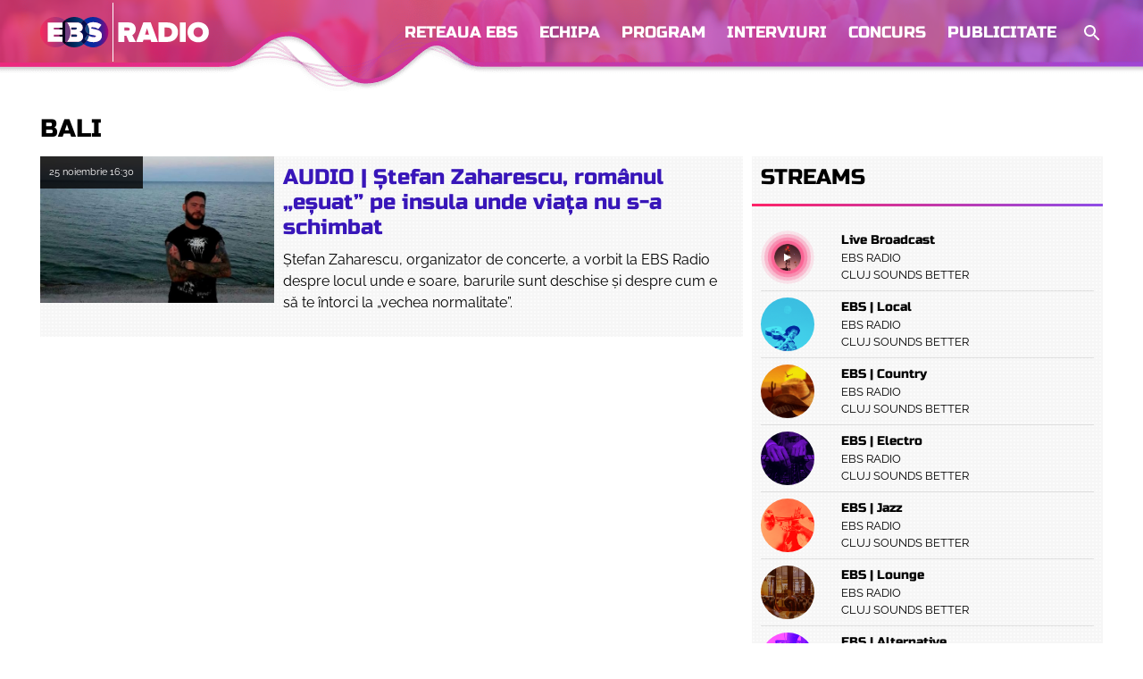

--- FILE ---
content_type: text/html; charset=UTF-8
request_url: https://ebsradio.ro/tag/bali/
body_size: 33046
content:
<!doctype html>
<html lang="ro-RO">
<head>
<meta charset="utf-8">
<meta name="viewport" content="width=device-width, initial-scale=1, viewport-fit=cover">
<link rel="apple-touch-icon" sizes="180x180" href="https://ebsradio.ro/wp-content/themes/ebs/favicons/apple-touch-icon.png">
<link rel="icon" type="image/png" sizes="32x32" href="https://ebsradio.ro/wp-content/themes/ebs/favicons/favicon-32x32.png">
<link rel="icon" type="image/png" sizes="16x16" href="https://ebsradio.ro/wp-content/themes/ebs/favicons/favicon-16x16.png">
<link rel="manifest" href="https://ebsradio.ro/wp-content/themes/ebs/favicons/site.webmanifest">
<link rel="mask-icon" href="https://ebsradio.ro/wp-content/themes/ebs/favicons/safari-pinned-tab.svg" color="#5bbad5">
<meta name="msapplication-TileColor" content="#ffffff">
<meta name="theme-color" content="#ffffff">
<meta name="apple-itunes-app" content="app-id=1436570466, app-argument=https://itunes.apple.com/ro/app/ebs-radio/id1436570466?mt=8">
<style type="text/css">
@font-face {
font-family: 'Raleway';
src: url('https://ebsradio.ro/wp-content/themes/ebs/fonts/raleway-v28-latin-ext_latin-regular.woff2') format('woff2'),
url('https://ebsradio.ro/wp-content/themes/ebs/fonts/raleway-v28-latin-ext_latin-regular.woff') format('woff');
font-weight: normal;
font-style: normal;
font-display: swap;
}
@font-face {
font-family: 'Raleway';
src: url('https://ebsradio.ro/wp-content/themes/ebs/fonts/raleway-v28-latin-ext_latin-700.woff2') format('woff2'),
url('https://ebsradio.ro/wp-content/themes/ebs/fonts/raleway-v28-latin-ext_latin-700.woff') format('woff');
font-weight: 700;
font-style: normal;
font-display: swap;
}
@font-face {
font-family: 'Russo One';
src: url('https://ebsradio.ro/wp-content/themes/ebs/fonts/RussoOne.woff2') format('woff2'),
url('https://ebsradio.ro/wp-content/themes/ebs/fonts/RussoOne.woff') format('woff');
font-weight: normal;
font-style: normal;
font-display: swap;
}
</style>
<link rel="preconnect" href="https://www.gstatic.com">
<link rel="preconnect" href="https://fonts.gstatic.com">
<link rel="preconnect" href="https://www.google-analytics.com">
<meta name='robots' content='index, follow, max-image-preview:large, max-snippet:-1, max-video-preview:-1' />
<!-- This site is optimized with the Yoast SEO plugin v23.5 - https://yoast.com/wordpress/plugins/seo/ -->
<title>Arhive bali - EBS Radio</title>
<link rel="canonical" href="https://ebsradio.ro/tag/bali/" />
<meta property="og:locale" content="ro_RO" />
<meta property="og:type" content="article" />
<meta property="og:title" content="Arhive bali - EBS Radio" />
<meta property="og:url" content="https://ebsradio.ro/tag/bali/" />
<meta property="og:site_name" content="EBS Radio" />
<meta name="twitter:card" content="summary_large_image" />
<script type="application/ld+json" class="yoast-schema-graph">{"@context":"https://schema.org","@graph":[{"@type":"CollectionPage","@id":"https://ebsradio.ro/tag/bali/","url":"https://ebsradio.ro/tag/bali/","name":"Arhive bali - EBS Radio","isPartOf":{"@id":"https://ebsradio.ro/#website"},"primaryImageOfPage":{"@id":"https://ebsradio.ro/tag/bali/#primaryimage"},"image":{"@id":"https://ebsradio.ro/tag/bali/#primaryimage"},"thumbnailUrl":"https://ebsradio.ro/wp-content/uploads/2020/11/stefan-zaharescu.jpg","breadcrumb":{"@id":"https://ebsradio.ro/tag/bali/#breadcrumb"},"inLanguage":"ro-RO"},{"@type":"ImageObject","inLanguage":"ro-RO","@id":"https://ebsradio.ro/tag/bali/#primaryimage","url":"https://ebsradio.ro/wp-content/uploads/2020/11/stefan-zaharescu.jpg","contentUrl":"https://ebsradio.ro/wp-content/uploads/2020/11/stefan-zaharescu.jpg","width":875,"height":572},{"@type":"BreadcrumbList","@id":"https://ebsradio.ro/tag/bali/#breadcrumb","itemListElement":[{"@type":"ListItem","position":1,"name":"Prima pagină","item":"https://ebsradio.ro/"},{"@type":"ListItem","position":2,"name":"bali"}]},{"@type":"WebSite","@id":"https://ebsradio.ro/#website","url":"https://ebsradio.ro/","name":"EBS Radio","description":"Cluj sounds better","publisher":{"@id":"https://ebsradio.ro/#organization"},"potentialAction":[{"@type":"SearchAction","target":{"@type":"EntryPoint","urlTemplate":"https://ebsradio.ro/?s={search_term_string}"},"query-input":{"@type":"PropertyValueSpecification","valueRequired":true,"valueName":"search_term_string"}}],"inLanguage":"ro-RO"},{"@type":"Organization","@id":"https://ebsradio.ro/#organization","name":"EBS Radio","url":"https://ebsradio.ro/","logo":{"@type":"ImageObject","inLanguage":"ro-RO","@id":"https://ebsradio.ro/#/schema/logo/image/","url":"https://ebsradio.ro/wp-content/uploads/2018/12/Logo-Ebs-Radio-Frecventa-Negru.png","contentUrl":"https://ebsradio.ro/wp-content/uploads/2018/12/Logo-Ebs-Radio-Frecventa-Negru.png","width":500,"height":173,"caption":"EBS Radio"},"image":{"@id":"https://ebsradio.ro/#/schema/logo/image/"},"sameAs":["https://www.facebook.com/ebsradio.ro"]}]}</script>
<!-- / Yoast SEO plugin. -->
<!-- <link rel='stylesheet' id='dashicons-css' href='https://ebsradio.ro/wp-includes/css/dashicons.min.css?ver=6.4.7' type='text/css' media='all' /> -->
<!-- <link rel='stylesheet' id='wp-block-library-css' href='https://ebsradio.ro/wp-includes/css/dist/block-library/style.min.css?ver=6.4.7' type='text/css' media='all' /> -->
<!-- <link rel='stylesheet' id='swiper-css-css' href='https://ebsradio.ro/wp-content/plugins/instagram-widget-by-wpzoom/dist/styles/library/swiper.css?ver=7.4.1' type='text/css' media='all' /> -->
<!-- <link rel='stylesheet' id='magnific-popup-css' href='https://ebsradio.ro/wp-content/plugins/instagram-widget-by-wpzoom/dist/styles/library/magnific-popup.css?ver=2.1.13' type='text/css' media='all' /> -->
<!-- <link rel='stylesheet' id='wpz-insta_block-frontend-style-css' href='https://ebsradio.ro/wp-content/plugins/instagram-widget-by-wpzoom/dist/styles/frontend/index.css?ver=221273692e37d5beb9805189a75a44f0' type='text/css' media='all' /> -->
<link rel="stylesheet" type="text/css" href="//ebsradio.ro/wp-content/cache/wpfc-minified/epa7rxa9/calpy.css" media="all"/>
<style id='classic-theme-styles-inline-css' type='text/css'>
/*! This file is auto-generated */
.wp-block-button__link{color:#fff;background-color:#32373c;border-radius:9999px;box-shadow:none;text-decoration:none;padding:calc(.667em + 2px) calc(1.333em + 2px);font-size:1.125em}.wp-block-file__button{background:#32373c;color:#fff;text-decoration:none}
</style>
<style id='global-styles-inline-css' type='text/css'>
body{--wp--preset--color--black: #000000;--wp--preset--color--cyan-bluish-gray: #abb8c3;--wp--preset--color--white: #ffffff;--wp--preset--color--pale-pink: #f78da7;--wp--preset--color--vivid-red: #cf2e2e;--wp--preset--color--luminous-vivid-orange: #ff6900;--wp--preset--color--luminous-vivid-amber: #fcb900;--wp--preset--color--light-green-cyan: #7bdcb5;--wp--preset--color--vivid-green-cyan: #00d084;--wp--preset--color--pale-cyan-blue: #8ed1fc;--wp--preset--color--vivid-cyan-blue: #0693e3;--wp--preset--color--vivid-purple: #9b51e0;--wp--preset--gradient--vivid-cyan-blue-to-vivid-purple: linear-gradient(135deg,rgba(6,147,227,1) 0%,rgb(155,81,224) 100%);--wp--preset--gradient--light-green-cyan-to-vivid-green-cyan: linear-gradient(135deg,rgb(122,220,180) 0%,rgb(0,208,130) 100%);--wp--preset--gradient--luminous-vivid-amber-to-luminous-vivid-orange: linear-gradient(135deg,rgba(252,185,0,1) 0%,rgba(255,105,0,1) 100%);--wp--preset--gradient--luminous-vivid-orange-to-vivid-red: linear-gradient(135deg,rgba(255,105,0,1) 0%,rgb(207,46,46) 100%);--wp--preset--gradient--very-light-gray-to-cyan-bluish-gray: linear-gradient(135deg,rgb(238,238,238) 0%,rgb(169,184,195) 100%);--wp--preset--gradient--cool-to-warm-spectrum: linear-gradient(135deg,rgb(74,234,220) 0%,rgb(151,120,209) 20%,rgb(207,42,186) 40%,rgb(238,44,130) 60%,rgb(251,105,98) 80%,rgb(254,248,76) 100%);--wp--preset--gradient--blush-light-purple: linear-gradient(135deg,rgb(255,206,236) 0%,rgb(152,150,240) 100%);--wp--preset--gradient--blush-bordeaux: linear-gradient(135deg,rgb(254,205,165) 0%,rgb(254,45,45) 50%,rgb(107,0,62) 100%);--wp--preset--gradient--luminous-dusk: linear-gradient(135deg,rgb(255,203,112) 0%,rgb(199,81,192) 50%,rgb(65,88,208) 100%);--wp--preset--gradient--pale-ocean: linear-gradient(135deg,rgb(255,245,203) 0%,rgb(182,227,212) 50%,rgb(51,167,181) 100%);--wp--preset--gradient--electric-grass: linear-gradient(135deg,rgb(202,248,128) 0%,rgb(113,206,126) 100%);--wp--preset--gradient--midnight: linear-gradient(135deg,rgb(2,3,129) 0%,rgb(40,116,252) 100%);--wp--preset--font-size--small: 13px;--wp--preset--font-size--medium: 20px;--wp--preset--font-size--large: 36px;--wp--preset--font-size--x-large: 42px;--wp--preset--spacing--20: 0.44rem;--wp--preset--spacing--30: 0.67rem;--wp--preset--spacing--40: 1rem;--wp--preset--spacing--50: 1.5rem;--wp--preset--spacing--60: 2.25rem;--wp--preset--spacing--70: 3.38rem;--wp--preset--spacing--80: 5.06rem;--wp--preset--shadow--natural: 6px 6px 9px rgba(0, 0, 0, 0.2);--wp--preset--shadow--deep: 12px 12px 50px rgba(0, 0, 0, 0.4);--wp--preset--shadow--sharp: 6px 6px 0px rgba(0, 0, 0, 0.2);--wp--preset--shadow--outlined: 6px 6px 0px -3px rgba(255, 255, 255, 1), 6px 6px rgba(0, 0, 0, 1);--wp--preset--shadow--crisp: 6px 6px 0px rgba(0, 0, 0, 1);}:where(.is-layout-flex){gap: 0.5em;}:where(.is-layout-grid){gap: 0.5em;}body .is-layout-flow > .alignleft{float: left;margin-inline-start: 0;margin-inline-end: 2em;}body .is-layout-flow > .alignright{float: right;margin-inline-start: 2em;margin-inline-end: 0;}body .is-layout-flow > .aligncenter{margin-left: auto !important;margin-right: auto !important;}body .is-layout-constrained > .alignleft{float: left;margin-inline-start: 0;margin-inline-end: 2em;}body .is-layout-constrained > .alignright{float: right;margin-inline-start: 2em;margin-inline-end: 0;}body .is-layout-constrained > .aligncenter{margin-left: auto !important;margin-right: auto !important;}body .is-layout-constrained > :where(:not(.alignleft):not(.alignright):not(.alignfull)){max-width: var(--wp--style--global--content-size);margin-left: auto !important;margin-right: auto !important;}body .is-layout-constrained > .alignwide{max-width: var(--wp--style--global--wide-size);}body .is-layout-flex{display: flex;}body .is-layout-flex{flex-wrap: wrap;align-items: center;}body .is-layout-flex > *{margin: 0;}body .is-layout-grid{display: grid;}body .is-layout-grid > *{margin: 0;}:where(.wp-block-columns.is-layout-flex){gap: 2em;}:where(.wp-block-columns.is-layout-grid){gap: 2em;}:where(.wp-block-post-template.is-layout-flex){gap: 1.25em;}:where(.wp-block-post-template.is-layout-grid){gap: 1.25em;}.has-black-color{color: var(--wp--preset--color--black) !important;}.has-cyan-bluish-gray-color{color: var(--wp--preset--color--cyan-bluish-gray) !important;}.has-white-color{color: var(--wp--preset--color--white) !important;}.has-pale-pink-color{color: var(--wp--preset--color--pale-pink) !important;}.has-vivid-red-color{color: var(--wp--preset--color--vivid-red) !important;}.has-luminous-vivid-orange-color{color: var(--wp--preset--color--luminous-vivid-orange) !important;}.has-luminous-vivid-amber-color{color: var(--wp--preset--color--luminous-vivid-amber) !important;}.has-light-green-cyan-color{color: var(--wp--preset--color--light-green-cyan) !important;}.has-vivid-green-cyan-color{color: var(--wp--preset--color--vivid-green-cyan) !important;}.has-pale-cyan-blue-color{color: var(--wp--preset--color--pale-cyan-blue) !important;}.has-vivid-cyan-blue-color{color: var(--wp--preset--color--vivid-cyan-blue) !important;}.has-vivid-purple-color{color: var(--wp--preset--color--vivid-purple) !important;}.has-black-background-color{background-color: var(--wp--preset--color--black) !important;}.has-cyan-bluish-gray-background-color{background-color: var(--wp--preset--color--cyan-bluish-gray) !important;}.has-white-background-color{background-color: var(--wp--preset--color--white) !important;}.has-pale-pink-background-color{background-color: var(--wp--preset--color--pale-pink) !important;}.has-vivid-red-background-color{background-color: var(--wp--preset--color--vivid-red) !important;}.has-luminous-vivid-orange-background-color{background-color: var(--wp--preset--color--luminous-vivid-orange) !important;}.has-luminous-vivid-amber-background-color{background-color: var(--wp--preset--color--luminous-vivid-amber) !important;}.has-light-green-cyan-background-color{background-color: var(--wp--preset--color--light-green-cyan) !important;}.has-vivid-green-cyan-background-color{background-color: var(--wp--preset--color--vivid-green-cyan) !important;}.has-pale-cyan-blue-background-color{background-color: var(--wp--preset--color--pale-cyan-blue) !important;}.has-vivid-cyan-blue-background-color{background-color: var(--wp--preset--color--vivid-cyan-blue) !important;}.has-vivid-purple-background-color{background-color: var(--wp--preset--color--vivid-purple) !important;}.has-black-border-color{border-color: var(--wp--preset--color--black) !important;}.has-cyan-bluish-gray-border-color{border-color: var(--wp--preset--color--cyan-bluish-gray) !important;}.has-white-border-color{border-color: var(--wp--preset--color--white) !important;}.has-pale-pink-border-color{border-color: var(--wp--preset--color--pale-pink) !important;}.has-vivid-red-border-color{border-color: var(--wp--preset--color--vivid-red) !important;}.has-luminous-vivid-orange-border-color{border-color: var(--wp--preset--color--luminous-vivid-orange) !important;}.has-luminous-vivid-amber-border-color{border-color: var(--wp--preset--color--luminous-vivid-amber) !important;}.has-light-green-cyan-border-color{border-color: var(--wp--preset--color--light-green-cyan) !important;}.has-vivid-green-cyan-border-color{border-color: var(--wp--preset--color--vivid-green-cyan) !important;}.has-pale-cyan-blue-border-color{border-color: var(--wp--preset--color--pale-cyan-blue) !important;}.has-vivid-cyan-blue-border-color{border-color: var(--wp--preset--color--vivid-cyan-blue) !important;}.has-vivid-purple-border-color{border-color: var(--wp--preset--color--vivid-purple) !important;}.has-vivid-cyan-blue-to-vivid-purple-gradient-background{background: var(--wp--preset--gradient--vivid-cyan-blue-to-vivid-purple) !important;}.has-light-green-cyan-to-vivid-green-cyan-gradient-background{background: var(--wp--preset--gradient--light-green-cyan-to-vivid-green-cyan) !important;}.has-luminous-vivid-amber-to-luminous-vivid-orange-gradient-background{background: var(--wp--preset--gradient--luminous-vivid-amber-to-luminous-vivid-orange) !important;}.has-luminous-vivid-orange-to-vivid-red-gradient-background{background: var(--wp--preset--gradient--luminous-vivid-orange-to-vivid-red) !important;}.has-very-light-gray-to-cyan-bluish-gray-gradient-background{background: var(--wp--preset--gradient--very-light-gray-to-cyan-bluish-gray) !important;}.has-cool-to-warm-spectrum-gradient-background{background: var(--wp--preset--gradient--cool-to-warm-spectrum) !important;}.has-blush-light-purple-gradient-background{background: var(--wp--preset--gradient--blush-light-purple) !important;}.has-blush-bordeaux-gradient-background{background: var(--wp--preset--gradient--blush-bordeaux) !important;}.has-luminous-dusk-gradient-background{background: var(--wp--preset--gradient--luminous-dusk) !important;}.has-pale-ocean-gradient-background{background: var(--wp--preset--gradient--pale-ocean) !important;}.has-electric-grass-gradient-background{background: var(--wp--preset--gradient--electric-grass) !important;}.has-midnight-gradient-background{background: var(--wp--preset--gradient--midnight) !important;}.has-small-font-size{font-size: var(--wp--preset--font-size--small) !important;}.has-medium-font-size{font-size: var(--wp--preset--font-size--medium) !important;}.has-large-font-size{font-size: var(--wp--preset--font-size--large) !important;}.has-x-large-font-size{font-size: var(--wp--preset--font-size--x-large) !important;}
.wp-block-navigation a:where(:not(.wp-element-button)){color: inherit;}
:where(.wp-block-post-template.is-layout-flex){gap: 1.25em;}:where(.wp-block-post-template.is-layout-grid){gap: 1.25em;}
:where(.wp-block-columns.is-layout-flex){gap: 2em;}:where(.wp-block-columns.is-layout-grid){gap: 2em;}
.wp-block-pullquote{font-size: 1.5em;line-height: 1.6;}
</style>
<!-- <link rel='stylesheet' id='ebs_streams_widget_css-css' href='https://ebsradio.ro/wp-content/plugins/ebs_streams_widget_plugin/css/style.css?ver=6.4.7' type='text/css' media='all' /> -->
<!-- <link rel='stylesheet' id='ebs_webcam_widget_css-css' href='https://ebsradio.ro/wp-content/plugins/ebs_webcam_widget_plugin/css/style.css?ver=6.4.7' type='text/css' media='all' /> -->
<!-- <link rel='stylesheet' id='ebs-style-css' href='https://ebsradio.ro/wp-content/themes/ebs/style.css?ver=1.2' type='text/css' media='all' /> -->
<link rel="stylesheet" type="text/css" href="//ebsradio.ro/wp-content/cache/wpfc-minified/9j1843ct/64v0u.css" media="all"/>
<script src='//ebsradio.ro/wp-content/cache/wpfc-minified/jngp82iw/64v0u.js' type="text/javascript"></script>
<!-- <script type="text/javascript" src="https://ebsradio.ro/wp-includes/js/jquery/jquery.min.js?ver=3.7.1" id="jquery-core-js"></script> -->
<!-- <script type="text/javascript" src="https://ebsradio.ro/wp-includes/js/jquery/jquery-migrate.min.js?ver=3.4.1" id="jquery-migrate-js"></script> -->
<!-- <script type="text/javascript" src="https://ebsradio.ro/wp-includes/js/underscore.min.js?ver=1.13.4" id="underscore-js"></script> -->
<script type="text/javascript" id="wp-util-js-extra">
/* <![CDATA[ */
var _wpUtilSettings = {"ajax":{"url":"\/wp-admin\/admin-ajax.php"}};
/* ]]> */
</script>
<script src='//ebsradio.ro/wp-content/cache/wpfc-minified/kxcpqisg/64v0u.js' type="text/javascript"></script>
<!-- <script type="text/javascript" src="https://ebsradio.ro/wp-includes/js/wp-util.min.js?ver=6.4.7" id="wp-util-js"></script> -->
<!-- <script type="text/javascript" src="https://ebsradio.ro/wp-content/plugins/instagram-widget-by-wpzoom/dist/scripts/library/magnific-popup.js?ver=1711372413" id="magnific-popup-js"></script> -->
<!-- <script type="text/javascript" src="https://ebsradio.ro/wp-content/plugins/instagram-widget-by-wpzoom/dist/scripts/library/swiper.js?ver=7.4.1" id="swiper-js-js"></script> -->
<!-- <script type="text/javascript" src="https://ebsradio.ro/wp-content/plugins/instagram-widget-by-wpzoom/dist/scripts/frontend/block.js?ver=bbee4d67b2da18bd1bf250c180e626bb" id="wpz-insta_block-frontend-script-js"></script> -->
<!-- <script type="text/javascript" src="https://ebsradio.ro/wp-content/plugins/ebs_streams_widget_plugin/js/script.js?ver=6.4.7" id="ebs_streams_widget_js-js"></script> -->
<!-- <script type="text/javascript" src="https://ebsradio.ro/wp-content/plugins/ebs_webcam_widget_plugin/js/script.js?ver=6.4.7" id="ebs_webcam_widget_js-js"></script> -->
<link rel="https://api.w.org/" href="https://ebsradio.ro/wp-json/" /><link rel="alternate" type="application/json" href="https://ebsradio.ro/wp-json/wp/v2/tags/11658" /><noscript><style>.vce-row-container .vcv-lozad {display: none}</style></noscript><meta name="generator" content="Powered by Visual Composer Website Builder - fast and easy-to-use drag and drop visual editor for WordPress."/> 
<script async src="https://www.googletagmanager.com/gtag/js?id=UA-125747867-1"></script>
<script>
window.dataLayer = window.dataLayer || [];
function gtag(){dataLayer.push(arguments);}
gtag('js', new Date());
gtag('config', 'UA-125747867-1');
</script>
</head>
<body class="archive tag tag-bali tag-11658 vcwb hfeed">
<div class="site">
<header class="header" style="background-image: url(https://ebsradio.ro/wp-content/themes/ebs/img/header-spring.jpg);">
<div class="header-inside">
<div class="main-header">
<div class="wrap">
<a href="https://ebsradio.ro" rel="home" class="logo">
<svg xmlns="http://www.w3.org/2000/svg" xmlns:xlink="http://www.w3.org/1999/xlink" width="190" height="66" viewBox="0 0 500 173">
<defs>
<style>
.cls-1 {
fill: #fff;
}
.cls-2 {
fill: url(#linear-gradient);
}
.cls-3 {
fill: url(#linear-gradient-2);
}
.cls-4 {
fill: url(#linear-gradient-3);
}
.cls-5 {
fill: url(#linear-gradient-4);
}
.cls-6 {
fill: url(#linear-gradient-5);
}
.cls-7 {
fill: url(#linear-gradient-6);
}
.cls-8 {
fill: #000f4e;
}
.cls-9 {
fill: #174c88;
}
.cls-10 {
fill: url(#linear-gradient-7);
}
.cls-11 {
fill: url(#linear-gradient-8);
}
.cls-12 {
fill: url(#linear-gradient-9);
}
.cls-13 {
fill: #00031b;
}
.cls-14 {
fill: #723f82;
}
</style>
<linearGradient id="linear-gradient" x1="128.48" y1="86.5" x2="200.5" y2="86.5" gradientUnits="userSpaceOnUse">
<stop offset="0" stop-color="#002da2" />
<stop offset="0.25" stop-color="#032ca1" />
<stop offset="0.41" stop-color="#0b2a9f" />
<stop offset="0.53" stop-color="#1a269c" />
<stop offset="0.65" stop-color="#2e2197" />
<stop offset="0.75" stop-color="#491a90" />
<stop offset="0.85" stop-color="#691288" />
<stop offset="0.94" stop-color="#8f087e" />
<stop offset="1" stop-color="#ad0077" />
</linearGradient>
<linearGradient id="linear-gradient-2" x1="111.57" y1="96.85" x2="201.03" y2="96.85" gradientUnits="userSpaceOnUse">
<stop offset="0" stop-color="#002da2" />
<stop offset="0.02" stop-color="#002da2" />
<stop offset="0.03" stop-color="#002da2" />
<stop offset="0.26" stop-color="#032ca1" />
<stop offset="0.41" stop-color="#0b2a9f" />
<stop offset="0.54" stop-color="#1a269c" />
<stop offset="0.65" stop-color="#2f2196" />
<stop offset="0.76" stop-color="#4a1a90" />
<stop offset="0.85" stop-color="#6b1187" />
<stop offset="0.95" stop-color="#92077e" />
<stop offset="1" stop-color="#ad0077" />
</linearGradient>
<linearGradient id="linear-gradient-3" x1="55.64" y1="97" x2="145.1" y2="97" gradientUnits="userSpaceOnUse">
<stop offset="0" stop-color="#000428" />
<stop offset="1" stop-color="#004e92" />
</linearGradient>
<linearGradient id="linear-gradient-4" x1="55.64" y1="75.7" x2="145.1" y2="75.7" xlink:href="#linear-gradient-3" />
<linearGradient id="linear-gradient-5" x1="55.64" y1="51.45" x2="145.1" y2="51.45" xlink:href="#linear-gradient-3" />
<linearGradient id="linear-gradient-6" x1="55.64" y1="121.79" x2="145.1" y2="121.79" xlink:href="#linear-gradient-3" />
<linearGradient id="linear-gradient-7" x1="-0.45" y1="75.87" x2="89" y2="75.87" gradientUnits="userSpaceOnUse">
<stop offset="0" stop-color="#cc2b5e" />
<stop offset="1" stop-color="#753a88" />
</linearGradient>
<linearGradient id="linear-gradient-8" x1="-0.45" y1="86.5" x2="89" y2="86.5" gradientUnits="userSpaceOnUse">
<stop offset="0" stop-color="#f82b5e" />
<stop offset="1" stop-color="#753a88" />
</linearGradient>
<linearGradient id="linear-gradient-9" x1="-0.45" y1="96.83" x2="89" y2="96.83" xlink:href="#linear-gradient-7" />
</defs>
<title>EBS Radio</title>
<path class="cls-1" d="M261.91,115.31,254,97.21H247.7v18.1H230.3V57.84H261c13.44,0,20.67,9,20.67,19.73,0,9.91-5.77,15.17-10.34,17.4l10.43,20.34ZM264,77.49c0-3.11-2.76-4.48-5.68-4.48H247.7v9h10.6C261.22,82.05,264,80.67,264,77.49Z" />
<path class="cls-1" d="M327.25,115.31l-2.06-6.72H304.51l-2.07,6.72H282.71l21.2-57.47h21.88L347,115.31ZM314.85,74.9l-5.69,18.52h11.37Z" />
<path class="cls-1" d="M349,115.31V57.84h25.67c18.09,0,31.53,10.34,31.53,28.69s-13.44,28.78-31.44,28.78Zm39.54-28.78c0-7.75-4.48-13.52-13.78-13.52h-8.36v27.13h8.27C383.38,100.14,388.55,93.77,388.55,86.53Z" />
<path class="cls-1" d="M411.6,115.31V57.84H429v57.47Z" />
<path class="cls-1" d="M434.2,86.62c0-17.66,13.7-29.72,31.44-29.72S497.09,69,497.09,86.62s-13.7,29.72-31.45,29.72S434.2,104.28,434.2,86.62Zm45.23,0c0-8-5.43-14.39-13.79-14.39s-13.78,6.38-13.78,14.39S457.29,101,465.64,101,479.43,94.63,479.43,86.62Z" />
<!--
<path class="cls-1" d="M231.05,150.53l1.83-2.72a7.58,7.58,0,0,0,6.27,3c5.92,0,8.24-5.92,8.24-11.48a11.24,11.24,0,0,0,0-1.14,10.51,10.51,0,0,1-8.24,4.56c-5.26,0-9.6-3.11-9.6-9.34,0-5,3.86-9.55,10.26-9.55,8.15,0,11.3,7.14,11.3,15.12S247.35,154,239.15,154A10.27,10.27,0,0,1,231.05,150.53Zm16.21-15.34c-.35-3.59-2.28-8.11-7.36-8.11a6.36,6.36,0,0,0-6.71,6.18c0,4.3,3,6.31,6.75,6.31A8.94,8.94,0,0,0,247.26,135.19Z" />
<path class="cls-1" d="M255.47,139c0-7.15,3.15-15.08,11.17-15.08s11.18,7.93,11.18,15.08-3.2,15.12-11.18,15.12S255.47,146.06,255.47,139Zm18.62,0c0-5.83-1.88-11.84-7.45-11.84s-7.45,6-7.45,11.84,1.89,11.87,7.45,11.87S274.09,144.79,274.09,139Z" />
<path class="cls-1" d="M281.28,151.58a2.41,2.41,0,1,1,2.41,2.41A2.42,2.42,0,0,1,281.28,151.58Z" />
<path class="cls-1" d="M302.88,153.55v-7.41H289v-3l12.54-18.8h5V143h4.12v3.19h-4.12v7.41Zm0-25.85L292.63,143h10.25Z" />
<path class="cls-1" d="M326.81,153.55V124.32H346v3.24H330.45V137h15.2v3.24h-15.2v13.32Z" />
<path class="cls-1" d="M375.27,153.55V129l-9.9,24.58h-1.49L353.93,129v24.58h-3.64V124.32h5.22l9.11,22.53,9.07-22.53h5.22v29.23Z" />
-->
<path class="cls-1" d="M214.85.25a.9.9,0,0,0-.91.9v170.7a.91.91,0,0,0,1.82,0V1.15A.9.9,0,0,0,214.85.25Z" />
<path class="cls-2" d="M156.3,41.77a44.56,44.56,0,0,0-28,9.83,44.88,44.88,0,0,1,10.12,11.46c4-3.6,9.92-6,17.84-6,9.31,0,17.67,2.65,24.16,7.94l-9.22,12.21a28.74,28.74,0,0,0-16.73-5.64c-3.42,0-4.36,1.11-4.36,2.56,0,5.38,31.68.77,31.68,21.94,0,12.55-9.31,19.81-24.59,19.81-8.19,0-14.59-1.66-19.77-4.41a45,45,0,0,1-9.13,9.9,44.73,44.73,0,1,0,28-79.63Z" />
<path class="cls-3" d="M164.41,98.32c0-3.17-10.71-2.64-19.7-6a44.19,44.19,0,0,1-.91,4.93,26.47,26.47,0,0,0,14.29,4.18C161.34,101.4,164.41,100.54,164.41,98.32Z" />
<path class="cls-1" d="M144.71,92.29c9,3.39,19.7,2.86,19.7,6,0,2.22-3.07,3.08-6.32,3.08a26.47,26.47,0,0,1-14.29-4.18,44.6,44.6,0,0,1-6.33,14.28c5.18,2.75,11.58,4.41,19.77,4.41,15.28,0,24.59-7.26,24.59-19.81,0-21.17-31.68-16.56-31.68-21.94,0-1.45.94-2.56,4.36-2.56a28.74,28.74,0,0,1,16.73,5.64L180.46,65c-6.49-5.29-14.85-7.94-24.16-7.94-7.92,0-13.88,2.37-17.84,6a44.4,44.4,0,0,1,6.25,29.23Z" />
<path class="cls-4" d="M105.07,93.37H91.24v7.26h13.83c2.48,0,4-1.45,4-3.59A3.68,3.68,0,0,0,105.07,93.37Z" />
<path class="cls-5" d="M108,75.61a3.28,3.28,0,0,0-3.41-3.24H91.24V79h13.32A3.37,3.37,0,0,0,108,75.61Z" />
<path class="cls-6" d="M78.77,58h29.8a18.46,18.46,0,0,1,10.9,3.11,44.91,44.91,0,0,1,8.87-9.54,44.68,44.68,0,0,0-56,.07A45,45,0,0,1,78.77,58Z" />
<path class="cls-7" d="M119.81,112.35a18.49,18.49,0,0,1-10,2.62h-31a44.58,44.58,0,0,1-6.45,6.36,44.7,44.7,0,0,0,56,.07A44.92,44.92,0,0,1,119.81,112.35Z" />
<path class="cls-8" d="M137.47,111.5a32.34,32.34,0,0,1-6.69-4.64l9-12.8a26.59,26.59,0,0,0,4.06,3.16,44.19,44.19,0,0,0,.91-4.93c-6.48-2.44-12.06-6.92-12.06-16.33a17.3,17.3,0,0,1,5.81-12.9A44.88,44.88,0,0,0,128.34,51.6a44.91,44.91,0,0,0-8.87,9.54,14,14,0,0,1,6,11.4c0,7.09-4.18,11.87-9.73,13.06,6.15.94,10.84,6.58,10.84,13.92a14.79,14.79,0,0,1-6.77,12.83,44.92,44.92,0,0,0,8.53,9.05A45,45,0,0,0,137.47,111.5Z" />
<path class="cls-9" d="M139.74,94.06l-9,12.8a32.34,32.34,0,0,0,6.69,4.64,44.6,44.6,0,0,0,6.33-14.28A26.59,26.59,0,0,1,139.74,94.06Z" />
<path class="cls-9" d="M132.65,76c0,9.41,5.58,13.89,12.06,16.33a44.4,44.4,0,0,0-6.25-29.23A17.3,17.3,0,0,0,132.65,76Z" />
<path class="cls-1" d="M115.74,85.6c5.55-1.19,9.73-6,9.73-13.06a14,14,0,0,0-6-11.4A18.46,18.46,0,0,0,108.57,58H78.77a44.73,44.73,0,0,1,0,56.94h31a18.49,18.49,0,0,0,10-2.62,14.79,14.79,0,0,0,6.77-12.83C126.58,92.18,121.89,86.54,115.74,85.6ZM91.24,72.37h13.32A3.28,3.28,0,0,1,108,75.61,3.37,3.37,0,0,1,104.56,79H91.24Zm13.83,28.26H91.24V93.37h13.83a3.68,3.68,0,0,1,4,3.67C109.08,99.18,107.55,100.63,105.07,100.63Z" />
<path class="cls-10" d="M39.92,78.69H56.33a44.31,44.31,0,0,1,1.42-5.64H39.92Z" />
<path class="cls-11" d="M65.88,115H22.68V58h43.2a44.58,44.58,0,0,1,6.45-6.36,44.73,44.73,0,1,0,0,69.66A45,45,0,0,1,65.88,115Z" />
<path class="cls-12" d="M39.92,100H57.71a44.3,44.3,0,0,1-1.48-6.24H39.92Z" />
<path class="cls-13" d="M78.77,115H74V58h4.78a45,45,0,0,0-6.44-6.36A44.58,44.58,0,0,0,65.88,58v15H57.75a44.31,44.31,0,0,0-1.42,5.64h9v15H56.23A44.3,44.3,0,0,0,57.71,100h8.17v15a45,45,0,0,0,6.44,6.36A44.58,44.58,0,0,0,78.77,115Z" />
<path class="cls-14" d="M78.77,58H74V115h4.78a44.73,44.73,0,0,0,0-56.94Z" />
<polygon class="cls-1" points="65.88 73.05 65.88 58.03 22.68 58.03 22.68 114.97 65.88 114.97 65.88 114.97 65.88 99.95 39.92 99.95 39.92 93.71 65.28 93.71 65.28 78.69 39.92 78.69 39.92 73.05 65.88 73.05" />
</svg>
</a>
<nav class="main-menu">
<form action="/" method="get" class="main-search" id="main-search">
<fieldset>
<input type="text" name="s" id="search" placeholder="Caută" value="">
<button type="submit">Caută</button>
</fieldset>
</form>
<div class="menu-main-menu-container"><ul id="menu-main-menu" class="menu"><li id="menu-item-56196" class="menu-item menu-item-type-post_type menu-item-object-page menu-item-56196"><a href="https://ebsradio.ro/reteauaebs/">Reteaua EBS</a></li>
<li id="menu-item-16501" class="menu-item menu-item-type-post_type menu-item-object-page menu-item-16501"><a href="https://ebsradio.ro/echipa/">Echipa</a></li>
<li id="menu-item-688" class="menu-item menu-item-type-post_type menu-item-object-page menu-item-688"><a href="https://ebsradio.ro/program/">Program</a></li>
<li id="menu-item-16502" class="menu-item menu-item-type-taxonomy menu-item-object-post_tag menu-item-16502"><a href="https://ebsradio.ro/tag/interviurile-ebs/">Interviuri</a></li>
<li id="menu-item-33607" class="menu-item menu-item-type-post_type_archive menu-item-object-concurs menu-item-33607"><a href="https://ebsradio.ro/concurs/">Concurs</a></li>
<li id="menu-item-28854" class="menu-item menu-item-type-post_type menu-item-object-page menu-item-28854"><a href="https://ebsradio.ro/publicitate/">Publicitate</a></li>
</ul></div>                        <button class="search-trigger" role="button" aria-label="Caută în site"></button>
</nav>
<button class="menu-trigger"><span>Meniu</span></button>
</div>
</div>
</div>
</header>
<main class="main">
<div class="content">
<header class="page-header">
<h1>bali</h1>		</header><!-- .page-header -->
<div class="content-main">
<article id="post-39933" class="post-39933 post type-post status-publish format-standard has-post-thumbnail hentry category-uncategorized tag-bali tag-baruri-deschise tag-concerte tag-insula-fara-covid tag-stefan-zaharescu tag-wakeup-cluj">
<a class="post-thumbnail" href="https://ebsradio.ro/uncategorized/audio-stefan-zaharescu-romanul-esuat-pe-insula-unde-viata-nu-s-a-schimbat/" aria-hidden="true" tabindex="-1">
<img width="600" height="375" src="https://ebsradio.ro/wp-content/uploads/2020/11/stefan-zaharescu-600x375.jpg" class="attachment-featured-small size-featured-small wp-post-image" alt="AUDIO | Ștefan Zaharescu, românul „eșuat” pe insula unde viața nu s-a schimbat" loading="lazy" decoding="async" />		</a>
<div class="post-excerpt">
<div class="post-meta">
25 noiembrie<span class="posted-on"><time class="entry-date published" datetime=""> 16:30</time></span>			</div>
<h2><a href="https://ebsradio.ro/uncategorized/audio-stefan-zaharescu-romanul-esuat-pe-insula-unde-viata-nu-s-a-schimbat/" rel="bookmark">AUDIO | Ștefan Zaharescu, românul „eșuat” pe insula unde viața nu s-a schimbat</a></h2>		<p>Ștefan Zaharescu, organizator de concerte, a vorbit la EBS Radio despre locul unde e soare, barurile sunt deschise și despre cum e să te întorci la „vechea normalitate”.</p>
</div>
</article><!-- #post-39933 -->
</div>
<aside class="widget-area">
<section id="ebs_streams_widget-2" class="widget ebs_streams_widget">		
<div class="ebs-streams-widget">
<h2>Streams</h2>
<ul>
<li>
<div class="stream live">
<div class="stream-cover">
<img src="https://ebsradio.ro/wp-content/plugins/ebs_streams_widget_plugin/img/stream-live.png" width="50" height="50" loading="lazy"> 	                    </div>
<div class="stream-info">
<div class="stream-name">Live Broadcast</div>
<div class="stream-artist">EBS Radio</div>
<div class="stream-title">Cluj Sounds Better</div>
</div>
<a href="https://ebsradio.ro/stream/live.html" onclick="window.open(this.href,'targetWindow','toolbar=no,location=no,status=no,menubar=no,scrollbars=1,resizable=yes,width=1061,height=722'); return false;"></a>
</div>
</li>
<!-- <li>
<div class="stream xmas">
<div class="stream-cover">
<img src="https://ebsradio.ro/wp-content/plugins/ebs_streams_widget_plugin/img/stream-xmas.png" width="50" height="50" loading="lazy">                         </div>
<div class="stream-info">
<div class="stream-name">EBS | Xmas</div>
<div class="stream-artist">EBS Radio</div>
<div class="stream-title">Cluj Sounds Better</div>
</div>
<a href="https://ebsradio.ro/stream/xmas.html" onclick="window.open(this.href,'targetWindow','toolbar=no,location=no,status=no,menubar=no,scrollbars=1,resizable=yes,width=1061,height=722'); return false;"></a>
</div>
</li> -->
<li>
<div class="stream local">
<div class="stream-cover">
<img src="https://ebsradio.ro/wp-content/plugins/ebs_streams_widget_plugin/img/stream-local.png" width="50" height="50" loading="lazy">                         </div>
<div class="stream-info">
<div class="stream-name">EBS | Local</div>
<div class="stream-artist">EBS Radio</div>
<div class="stream-title">Cluj Sounds Better</div>
</div>
<a href="https://ebsradio.ro/stream/local.html" onclick="window.open(this.href,'targetWindow','toolbar=no,location=no,status=no,menubar=no,scrollbars=1,resizable=yes,width=1061,height=722'); return false;"></a>
</div>
</li>
<li>
<div class="stream country">
<div class="stream-cover">
<img src="https://ebsradio.ro/wp-content/plugins/ebs_streams_widget_plugin/img/stream-country.png" width="50" height="50" loading="lazy">                         </div>
<div class="stream-info">
<div class="stream-name">EBS | Country</div>
<div class="stream-artist">EBS Radio</div>
<div class="stream-title">Cluj Sounds Better</div>
</div>
<a href="https://ebsradio.ro/stream/country.html" onclick="window.open(this.href,'targetWindow','toolbar=no,location=no,status=no,menubar=no,scrollbars=1,resizable=yes,width=1061,height=722'); return false;"></a>
</div>
</li>
<!-- <li>
<div class="stream music">
<div class="stream-cover">
<img src="https://ebsradio.ro/wp-content/plugins/ebs_streams_widget_plugin/img/stream-music.png" width="50" height="50" loading="lazy">                         </div>
<div class="stream-info">
<div class="stream-name">EBS | Music</div>
<div class="stream-artist">EBS Radio</div>
<div class="stream-title">Cluj Sounds Better</div>
</div>
<a href="https://ebsradio.ro/stream/music.html" onclick="window.open(this.href,'targetWindow','toolbar=no,location=no,status=no,menubar=no,scrollbars=1,resizable=yes,width=1061,height=722'); return false;"></a>
</div>
</li> -->
<li>
<div class="stream electro">
<div class="stream-cover">
<img src="https://ebsradio.ro/wp-content/plugins/ebs_streams_widget_plugin/img/stream-electro.png" width="50" height="50" loading="lazy">                         </div>
<div class="stream-info">
<div class="stream-name">EBS | Electro</div>
<div class="stream-artist">EBS Radio</div>
<div class="stream-title">Cluj Sounds Better</div>
</div>
<a href="https://ebsradio.ro/stream/electro.html" onclick="window.open(this.href,'targetWindow','toolbar=no,location=no,status=no,menubar=no,scrollbars=1,resizable=yes,width=1061,height=722'); return false;"></a>
</div>
</li>
<li>
<div class="stream jazz">
<div class="stream-cover">
<img src="https://ebsradio.ro/wp-content/plugins/ebs_streams_widget_plugin/img/stream-jazz.png" width="50" height="50" loading="lazy">                         </div>
<div class="stream-info">
<div class="stream-name">EBS | Jazz</div>
<div class="stream-artist">EBS Radio</div>
<div class="stream-title">Cluj Sounds Better</div>
</div>
<a href="https://ebsradio.ro/stream/jazz.html" onclick="window.open(this.href,'targetWindow','toolbar=no,location=no,status=no,menubar=no,scrollbars=1,resizable=yes,width=1061,height=722'); return false;"></a>
</div>
</li>
<li>
<div class="stream lounge">
<div class="stream-cover">
<img src="https://ebsradio.ro/wp-content/plugins/ebs_streams_widget_plugin/img/stream-lounge.png" width="50" height="50" loading="lazy">                         </div>
<div class="stream-info">
<div class="stream-name">EBS | Lounge</div>
<div class="stream-artist">EBS Radio</div>
<div class="stream-title">Cluj Sounds Better</div>
</div>
<a href="https://ebsradio.ro/stream/lounge.html" onclick="window.open(this.href,'targetWindow','toolbar=no,location=no,status=no,menubar=no,scrollbars=1,resizable=yes,width=1061,height=722'); return false;"></a>
</div>
</li>
<li>
<div class="stream alternative">
<div class="stream-cover">
<img src="https://ebsradio.ro/wp-content/plugins/ebs_streams_widget_plugin/img/stream-alternative.png" width="50" height="50" loading="lazy">                         </div>
<div class="stream-info">
<div class="stream-name">EBS | Alternative</div>
<div class="stream-artist">EBS Radio</div>
<div class="stream-title">Cluj Sounds Better</div>
</div>
<a href="https://ebsradio.ro/stream/alternative.html" onclick="window.open(this.href,'targetWindow','toolbar=no,location=no,status=no,menubar=no,scrollbars=1,resizable=yes,width=1061,height=722'); return false;"></a>
</div>
</li>
<li class="active">
<div class="stream blues">
<div class="stream-cover">
<img src="https://ebsradio.ro/wp-content/plugins/ebs_streams_widget_plugin/img/stream-blues.png" width="50" height="50" loading="lazy">                         </div>
<div class="stream-info">
<div class="stream-name">EBS | Blues</div>
<div class="stream-artist">EBS Radio</div>
<div class="stream-title">Cluj Sounds Better</div>
</div>
<a href="https://ebsradio.ro/stream/blues.html" onclick="window.open(this.href,'targetWindow','toolbar=no,location=no,status=no,menubar=no,scrollbars=1,resizable=yes,width=1061,height=722'); return false;"></a>
</div>
</li>
<li>
<div class="stream nostalgie">
<div class="stream-cover">
<img src="https://ebsradio.ro/wp-content/plugins/ebs_streams_widget_plugin/img/stream-nostalgie.png" width="50" height="50" loading="lazy">                         </div>
<div class="stream-info">
<div class="stream-name">EBS | Nostalgie</div>
<div class="stream-artist">EBS Radio</div>
<div class="stream-title">Cluj Sounds Better</div>
</div>
<a href="https://ebsradio.ro/stream/nostalgie.html" onclick="window.open(this.href,'targetWindow','toolbar=no,location=no,status=no,menubar=no,scrollbars=1,resizable=yes,width=1061,height=722'); return false;"></a>
</div>
</li>
<li>
<div class="stream dolce-vita">
<div class="stream-cover">
<img src="https://ebsradio.ro/wp-content/plugins/ebs_streams_widget_plugin/img/stream-dolce-vita.png" width="50" height="50" loading="lazy">                         </div>
<div class="stream-info">
<div class="stream-name">EBS | Dolce Vita</div>
<div class="stream-artist">EBS Radio</div>
<div class="stream-title">Cluj Sounds Better</div>
</div>
<a href="https://ebsradio.ro/stream/dolce-vita.html" onclick="window.open(this.href,'targetWindow','toolbar=no,location=no,status=no,menubar=no,scrollbars=1,resizable=yes,width=1061,height=722'); return false;"></a>
</div>
</li>
<li>
<div class="stream fresco">
<div class="stream-cover">
<img src="https://ebsradio.ro/wp-content/plugins/ebs_streams_widget_plugin/img/stream-fresco.png" width="50" height="50" loading="lazy">                         </div>
<div class="stream-info">
<div class="stream-name">EBS | Fresco</div>
<div class="stream-artist">EBS Radio</div>
<div class="stream-title">Cluj Sounds Better</div>
</div>
<a href="https://ebsradio.ro/stream/fresco.html" onclick="window.open(this.href,'targetWindow','toolbar=no,location=no,status=no,menubar=no,scrollbars=1,resizable=yes,width=1061,height=722'); return false;"></a>
</div>
</li>
<li>
<div class="stream nouvelle-vague">
<div class="stream-cover">
<img src="https://ebsradio.ro/wp-content/plugins/ebs_streams_widget_plugin/img/stream-nouvelle-vague.png" width="50" height="50" loading="lazy">                         </div>
<div class="stream-info">
<div class="stream-name">EBS | Nouvelle Vague</div>
<div class="stream-artist">EBS Radio</div>
<div class="stream-title">Cluj Sounds Better</div>
</div>
<a href="https://ebsradio.ro/stream/nouvelle-vague.html" onclick="window.open(this.href,'targetWindow','toolbar=no,location=no,status=no,menubar=no,scrollbars=1,resizable=yes,width=1061,height=722'); return false;"></a>
</div>
</li>
<li>
<div class="stream romanian-gold">
<div class="stream-cover">
<img src="https://ebsradio.ro/wp-content/plugins/ebs_streams_widget_plugin/img/stream-romanian-gold.png" width="50" height="50" loading="lazy">                         </div>
<div class="stream-info">
<div class="stream-name">EBS | Romanian Gold</div>
<div class="stream-artist">EBS Radio</div>
<div class="stream-title">Cluj Sounds Better</div>
</div>
<a href="https://ebsradio.ro/stream/romanian-gold.html" onclick="window.open(this.href,'targetWindow','toolbar=no,location=no,status=no,menubar=no,scrollbars=1,resizable=yes,width=1061,height=722'); return false;"></a>
</div>
</li>
<li>
<div class="stream romanian-folk">
<div class="stream-cover">
<img src="https://ebsradio.ro/wp-content/plugins/ebs_streams_widget_plugin/img/stream-romanian-folk.png" width="50" height="50" loading="lazy">                         </div>
<div class="stream-info">
<div class="stream-name">EBS | Romanian Folk</div>
<div class="stream-artist">EBS Radio</div>
<div class="stream-title">Cluj Sounds Better</div>
</div>
<a href="https://ebsradio.ro/stream/romanian-folk.html" onclick="window.open(this.href,'targetWindow','toolbar=no,location=no,status=no,menubar=no,scrollbars=1,resizable=yes,width=1061,height=722'); return false;"></a>
</div>
</li>
<li>
<div class="stream magyar-zene">
<div class="stream-cover">
<img src="https://ebsradio.ro/wp-content/plugins/ebs_streams_widget_plugin/img/stream-magyar-zene.png" width="50" height="50" loading="lazy">                         </div>
<div class="stream-info">
<div class="stream-name">EBS | Magyar Zene</div>
<div class="stream-artist">EBS Radio</div>
<div class="stream-title">Cluj Sounds Better</div>
</div>
<a href="https://ebsradio.ro/stream/magyar-zene.html" onclick="window.open(this.href,'targetWindow','toolbar=no,location=no,status=no,menubar=no,scrollbars=1,resizable=yes,width=1061,height=722'); return false;"></a>
</div>
</li>
<li>
<div class="stream cantece-de-petrecere">
<div class="stream-cover">
<img src="https://ebsradio.ro/wp-content/plugins/ebs_streams_widget_plugin/img/stream-cantece-de-petrecere.png" width="50" height="50" loading="lazy">                         </div>
<div class="stream-info">
<div class="stream-name">EBS | Cântece de petrecere</div>
<div class="stream-artist">EBS Radio</div>
<div class="stream-title">Cluj Sounds Better</div>
</div>
<a href="https://ebsradio.ro/stream/cantece-de-petrecere.html" onclick="window.open(this.href,'targetWindow','toolbar=no,location=no,status=no,menubar=no,scrollbars=1,resizable=yes,width=1061,height=722'); return false;"></a>
</div>
</li>
<li>
<div class="stream classical">
<div class="stream-cover">
<img src="https://ebsradio.ro/wp-content/plugins/ebs_streams_widget_plugin/img/stream-classical.png" width="50" height="50" loading="lazy">                         </div>
<div class="stream-info">
<div class="stream-name">EBS | Classical</div>
<div class="stream-artist">EBS Radio</div>
<div class="stream-title">Cluj Sounds Better</div>
</div>
<a href="https://ebsradio.ro/stream/classical.html" onclick="window.open(this.href,'targetWindow','toolbar=no,location=no,status=no,menubar=no,scrollbars=1,resizable=yes,width=1061,height=722'); return false;"></a>
</div>
</li>
<li>
<div class="stream movies-soundtrack">
<div class="stream-cover">
<img src="https://ebsradio.ro/wp-content/plugins/ebs_streams_widget_plugin/img/stream-movies-soundtrack.png" width="50" height="50" loading="lazy">                         </div>
<div class="stream-info">
<div class="stream-name">EBS | Movie Soundtracks</div>
<div class="stream-artist">EBS Radio</div>
<div class="stream-title">Cluj Sounds Better</div>
</div>
<a href="https://ebsradio.ro/stream/movie-soundtracks.html" onclick="window.open(this.href,'targetWindow','toolbar=no,location=no,status=no,menubar=no,scrollbars=1,resizable=yes,width=1061,height=722'); return false;"></a>
</div>
</li>
</ul>
</div>
</section></aside><!-- #secondary -->
<div class="home-autorities">
<div class="wrap">
<div class="autority">
<a href="https://www.cna.ro/" class="external">
<svg xmlns="http://www.w3.org/2000/svg" width="216" height="70" viewBox="0 0 425.36 138.84"><g data-name="Layer 2"><g data-name="Layer 1"><path style="fill:#4f9ac3" d="M279.63 132.66v-2.69h1.33l-1.33-4.44v-3.23h2.05l4.47 12.41h-3.86l-.58-2.05h-2.08zM287.36 122.3h3.68v9.33h5.74v3.08h-9.42V122.3zM305.8 122.3h3.68v7.4a6.86 6.86 0 0 1-.33 2.08 4.56 4.56 0 0 1-1 1.69 4.11 4.11 0 0 1-1.48 1 7.32 7.32 0 0 1-2.57.42 14 14 0 0 1-1.9-.12 5 5 0 0 1-1.72-.51 4.6 4.6 0 0 1-1.27-1.06 4 4 0 0 1-.78-1.45 6.8 6.8 0 0 1-.34-2.08v-7.4h3.66v7.58a2.15 2.15 0 0 0 .54 1.57 2 2 0 0 0 1.51.57 1.9 1.9 0 0 0 1.48-.57 2.15 2.15 0 0 0 .54-1.57v-7.55ZM311.93 122.3h3.68v9.33h5.77v3.08h-9.45V122.3zM330.4 122.3h3.65v7.4a6 6 0 0 1-.33 2.08 4.2 4.2 0 0 1-1 1.69 3.87 3.87 0 0 1-1.48 1 7.2 7.2 0 0 1-2.57.42 14.67 14.67 0 0 1-1.9-.12 5.29 5.29 0 0 1-1.72-.51 4.6 4.6 0 0 1-1.27-1.06 4.47 4.47 0 0 1-.78-1.45 8.3 8.3 0 0 1-.34-2.08v-7.4h3.69v7.58a2.15 2.15 0 0 0 .54 1.57 1.9 1.9 0 0 0 1.48.57 2 2 0 0 0 1.51-.57 2.15 2.15 0 0 0 .54-1.57v-7.55ZM336.68 122.3h3.68v12.41h-3.68zM279.63 122.3v3.23-.03l-1.3 4.47h1.3v2.69h-2.11l-.58 2.05h-3.74l4.47-12.41h1.96zM222.1 134.92v-2.87a2.26 2.26 0 0 0 1.84-.81 4.87 4.87 0 0 0 .63-2.87 4 4 0 0 0-.66-2.56 2.22 2.22 0 0 0-1.81-.82v-2.9a6.2 6.2 0 0 1 4.56 1.66 6.53 6.53 0 0 1 1.6 4.65 7.91 7.91 0 0 1-.7 3.56 5.08 5.08 0 0 1-2.05 2.18 6.43 6.43 0 0 1-3.29.78ZM228.38 122.3h3.83l2.69 8.94 2.65-8.94h3.75l-4.44 12.41h-3.98l-4.5-12.41zM242.69 122.3h3.68v12.41h-3.68V122.3zM248.72 122.3h10.42v2.48l-6.67 7.25h6.91v2.68h-11.29v-2.59l6.61-7.16h-5.98v-2.66zM268.83 122.3h3.68v7.4a6.86 6.86 0 0 1-.33 2.08 4.79 4.79 0 0 1-1.06 1.69 3.71 3.71 0 0 1-1.45 1 7.46 7.46 0 0 1-2.6.42 14.77 14.77 0 0 1-1.9-.12 5.18 5.18 0 0 1-1.69-.51 4 4 0 0 1-1.27-1.06 3.56 3.56 0 0 1-.78-1.45 7.21 7.21 0 0 1-.36-2.08v-7.4h3.68v7.58a2.15 2.15 0 0 0 .54 1.57 1.94 1.94 0 0 0 1.51.57 1.89 1.89 0 0 0 1.48-.57 2.16 2.16 0 0 0 .55-1.57Z"/><path d="M222.1 122.09V125a2.11 2.11 0 0 0-1.78.82 4.24 4.24 0 0 0-.7 2.71 4.55 4.55 0 0 0 .67 2.72 2.25 2.25 0 0 0 1.84.81v2.87a7.78 7.78 0 0 1-3.23-.66 5.37 5.37 0 0 1-2.14-2.14 7.08 7.08 0 0 1-.82-3.6 6.54 6.54 0 0 1 1.63-4.74 6.07 6.07 0 0 1 4.53-1.69ZM202.45 134.71v-2.87a2.88 2.88 0 0 0 .75-.21 1.79 1.79 0 0 0 .76-.93 5.62 5.62 0 0 0 .3-2.18 4.2 4.2 0 0 0-.63-2.68 1.88 1.88 0 0 0-1.18-.64v-2.9a6.38 6.38 0 0 1 2.62.46 4.19 4.19 0 0 1 1.63 1.3 5.31 5.31 0 0 1 .94 2 9 9 0 0 1 .3 2.41 9.1 9.1 0 0 1-.42 3.08 5.36 5.36 0 0 1-1.21 1.84 3.8 3.8 0 0 1-1.66 1 7.8 7.8 0 0 1-2.2.36ZM210.06 122.3h3.65v12.41h-3.65zM177.97 132.66h-2.08v-2.69h1.32l-1.32-4.44v-3.23h2.05l4.47 12.41h-3.84l-.6-2.05zM202.45 122.3v2.9a3.72 3.72 0 0 0-.88-.09h-.9v6.76h.9a7.69 7.69 0 0 0 .88 0v2.87H197V122.3ZM190.8 122.3h3.68v7.4a6.86 6.86 0 0 1-.33 2.08 4.58 4.58 0 0 1-1 1.69 4 4 0 0 1-1.48 1 7.32 7.32 0 0 1-2.59.42 13.82 13.82 0 0 1-1.87-.12 5.13 5.13 0 0 1-1.73-.51 4.56 4.56 0 0 1-1.26-1.06 3.85 3.85 0 0 1-.79-1.45 7.08 7.08 0 0 1-.33-2.08v-7.4h3.65v7.58a2.12 2.12 0 0 0 .55 1.57 2 2 0 0 0 1.51.57 1.88 1.88 0 0 0 1.47-.57 2.12 2.12 0 0 0 .55-1.57ZM175.89 132.66h-2.12l-.57 2.05h-3.74l4.46-12.41h1.97v3.23-.03l-1.3 4.47h1.3v2.69zM136.8 134.08v-1h.6l-.6-1.69v-1.21h.96l2.15 4.68h-1.85l-.27-.78h-.99zM140.48 130.18h1.75v3.54h2.75v1.14h-4.5v-4.68zM136.8 130.18v1.21l-.64 1.69h.64v1h-1.03l-.27.78h-1.81l2.14-4.68h.97zM122.61 134.08v-1h.63l-.63-1.69v-1.21h1l2.14 4.68h-1.87l-.27-.78h-1zM126.29 130.18h1.78v3.54h2.75v1.14h-4.53v-4.68zM122.61 130.18v1.21l-.63 1.69h.63v1h-1l-.27.78h-1.81l2.14-4.68h.94zM109.63 134.92v-1a1.1 1.1 0 0 0 .88-.34 1.4 1.4 0 0 0 .33-1.08 1.34 1.34 0 0 0-.33-1 1.37 1.37 0 0 0-.88-.3v-1.09a3.3 3.3 0 0 1 2.2.64 2.09 2.09 0 0 1 .76 1.75 2.71 2.71 0 0 1-.33 1.36 2.38 2.38 0 0 1-1 .81 4.11 4.11 0 0 1-1.6.27ZM113.56 130.18h1.66l2.14 2.57v-2.57h1.66v4.68h-1.66l-2.14-2.56v2.56h-1.66v-4.68z" style="fill:#4f9ac3"/><path d="M109.63 130.09v1.09a1.1 1.1 0 0 0-1.18 1.33 1.34 1.34 0 0 0 .31 1 1.3 1.3 0 0 0 .87.34v1a4.61 4.61 0 0 1-1.54-.24 2.39 2.39 0 0 1-1-.78 2.55 2.55 0 0 1-.4-1.39 2.17 2.17 0 0 1 .79-1.78 3.29 3.29 0 0 1 2.17-.64ZM94.36 134.08v-1h.63l-.63-1.69v-1.21h.99l2.15 4.68h-1.84l-.31-.78h-.99zM97.65 130.18h5.37v1.15h-1.81v3.53h-1.75v-3.53h-1.81v-1.15zM99.79 135.25h1.06v.61a.73.73 0 0 1-.18.54 1.18 1.18 0 0 1-.61.36l-.27-.33c.3-.12.48-.27.48-.42h-.48v-.76ZM103.87 130.18h1.78v4.68h-1.78zM85.3 130.18h1.66l2.15 2.57v-2.57h1.66v4.68h-1.66l-2.15-2.56v2.56H85.3v-4.68zM94.36 130.18v1.21l-.64 1.69h.64v1h-1l-.27.78h-1.81l2.14-4.68h.94zM96.53 128.13v-1.36a1.39 1.39 0 0 0 1.09-.39 1.75 1.75 0 0 0 .39-1.33 1.56 1.56 0 0 0-.39-1.21 1.47 1.47 0 0 0-1.09-.39v-1.36a4.2 4.2 0 0 1 2.72.79 2.65 2.65 0 0 1 1 2.17 3.18 3.18 0 0 1-.42 1.69 2.81 2.81 0 0 1-1.21 1 4.28 4.28 0 0 1-2 .39ZM101.39 122.18h2.05l2.69 3.23v-3.23h2.05v5.83h-2.05l-2.66-3.2v3.2h-2.08v-5.83zM109.27 126.08l2.08-.09a1 1 0 0 0 .27.63 1.25 1.25 0 0 0 1 .36 1.28 1.28 0 0 0 .72-.18.56.56 0 0 0 .24-.42.48.48 0 0 0-.24-.42 3.41 3.41 0 0 0-1.11-.34 6 6 0 0 1-2.06-.69 1.33 1.33 0 0 1-.63-1.15 1.42 1.42 0 0 1 .33-.84 2.32 2.32 0 0 1 .94-.61 5.54 5.54 0 0 1 1.75-.24 4.19 4.19 0 0 1 2.08.43 1.72 1.72 0 0 1 .85 1.32l-2.06.09a.86.86 0 0 0-.36-.57 1.28 1.28 0 0 0-.72-.18 1 1 0 0 0-.58.12.41.41 0 0 0-.18.33.25.25 0 0 0 .15.24 1.72 1.72 0 0 0 .73.22 10 10 0 0 1 2 .54 1.81 1.81 0 0 1 .91.63 1.28 1.28 0 0 1 .3.85 1.58 1.58 0 0 1-.39 1 2.25 2.25 0 0 1-1.06.7 4.64 4.64 0 0 1-1.69.27 4.22 4.22 0 0 1-2.51-.57 2.09 2.09 0 0 1-.78-1.48ZM116.88 122.18h2.2v5.83h-2.2v-5.83zM120.65 122.18h2.2v4.41h3.41v1.42h-5.61v-5.83zM127.35 122.18h2.17v5.83h-2.17v-5.83zM135.71 122.18h2.2v3.48a2.26 2.26 0 0 1-.21 1 2 2 0 0 1-.6.79 2.25 2.25 0 0 1-.88.48 5.56 5.56 0 0 1-1.54.21c-.33 0-.72 0-1.11-.06a3.91 3.91 0 0 1-1-.24 2.56 2.56 0 0 1-.75-.51 1.65 1.65 0 0 1-.49-.67 3.15 3.15 0 0 1-.18-1v-3.48h2.18v3.57a.93.93 0 0 0 .33.75 1.31 1.31 0 0 0 .87.27 1.35 1.35 0 0 0 .91-.27.91.91 0 0 0 .3-.75v-3.57ZM139.36 122.18h2.21v4.41h3.41v1.42h-5.62v-5.83zM90.16 125.62l1.9.49a2.65 2.65 0 0 1-.6 1.11 2.31 2.31 0 0 1-1 .67 4.63 4.63 0 0 1-1.57.24 5.71 5.71 0 0 1-1.9-.27 3.07 3.07 0 0 1-1.27-1 3 3 0 0 1-.51-1.78 2.63 2.63 0 0 1 .94-2.2 4.9 4.9 0 0 1 4.74-.33A2.68 2.68 0 0 1 92 123.9l-1.93.37a1.61 1.61 0 0 0-.21-.4 1.25 1.25 0 0 0-.45-.33 1.87 1.87 0 0 0-.61-.09 1.3 1.3 0 0 0-1.11.48 1.77 1.77 0 0 0-.31 1.15 2.07 2.07 0 0 0 .34 1.33 1.36 1.36 0 0 0 1 .36 1.25 1.25 0 0 0 .94-.3 1.52 1.52 0 0 0 .48-.85Z" style="fill:#4f9ac3"/><path d="M96.53 122.09v1.36a1.49 1.49 0 0 0-1.09.39 1.85 1.85 0 0 0-.39 1.27 1.64 1.64 0 0 0 .39 1.27 1.49 1.49 0 0 0 1.09.39v1.36a5.68 5.68 0 0 1-1.9-.33 2.65 2.65 0 0 1-1.27-1 2.8 2.8 0 0 1-.51-1.69 2.77 2.77 0 0 1 1-2.23 4.31 4.31 0 0 1 2.72-.79ZM145 111c-37.42 8.86-51.37-10.31-50.7-31-.18-21.66 20.13-39.29 50.7-28.21v12.37c-6.34-2.86-34.2-11-34.93 16.12-.6 23.61 23.19 23 34.93 17.24ZM202.3 112.1h15.82l16.6-47.51 15.36 47.51h16.84l-22.73-62.07h-19.37L202.3 112.1z" style="fill:#4f9ac3"/><path d="M122 81.91h31.72l6.07-21.64q-3.36 38-6.73 76.16c-.18 2.51 3 3.62 4.16.52l50.47-114-13 73.68 100.58-3.73-92.85-1.81Q209 47 215.67 2.91a2.72 2.72 0 0 0-5.25-1.17l-50 115.19q3.94-39.12 7.85-78.18a3.36 3.36 0 0 0-6.4-1.15l-11.82 37.64ZM348.33 134.68v-12.35l77.03 6.1-77.03 6.25zM77.03 134.68v-12.35L0 128.43l77.03 6.25z" style="fill:#56afbd;fill-rule:evenodd"/></g></g></svg>
</a>
</div>
<div class="autority">
<a href="https://www.ancom.ro/" class="external">
<svg xmlns="http://www.w3.org/2000/svg" width="117" height="79" viewBox="0 0 117.196 79.375"><path d="M383.44 60.009c-14.8 44.099.217 79.375.217 79.375s-21.245-35.276-.217-79.375z" style="clip-rule:evenodd;fill:#cf142b;fill-rule:evenodd;stroke-width:.01674225;image-rendering:optimizeQuality;shape-rendering:geometricPrecision;text-rendering:geometricPrecision" transform="translate(-266.462 -60.009)"/><path style="clip-rule:evenodd;fill:#737373;fill-rule:evenodd;stroke-width:.00877136;image-rendering:optimizeQuality;shape-rendering:geometricPrecision;text-rendering:geometricPrecision" d="m290.386 84.402 6.597 14.884h-3.985l-1.222-2.946h-6.664l-1.105 2.946h-3.917l5.994-14.884zm.302 9.343-2.411-5.777-2.177 5.777zm23.104-9.343v14.884h-3.13l-8.221-9.543v9.543h-3.7V84.402h3.398l7.936 9.091v-9.09zm17.211 10.347v3.248c-1.858.988-3.8 1.473-5.843 1.473-2.645 0-4.755-.72-6.312-2.176-1.574-1.473-2.36-3.265-2.36-5.408 0-2.126.837-3.951 2.477-5.441 1.658-1.49 3.818-2.244 6.48-2.244 2.126 0 3.917.452 5.39 1.323v3.315c-1.808-1.021-3.515-1.524-5.123-1.524-1.59 0-2.88.419-3.884 1.273-1.004.854-1.507 1.925-1.507 3.231 0 1.323.486 2.411 1.49 3.282.988.853 2.26 1.289 3.801 1.289.77 0 1.507-.1 2.21-.302.72-.2 1.775-.653 3.181-1.339zm10.849-10.548c2.528 0 4.587.77 6.144 2.31 1.574 1.524 2.361 3.3 2.361 5.342 0 2.059-.787 3.85-2.377 5.357-1.59 1.507-3.633 2.26-6.128 2.26-2.528 0-4.57-.753-6.161-2.243-1.59-1.507-2.378-3.298-2.378-5.374 0-2.043.787-3.818 2.361-5.358 1.574-1.523 3.633-2.294 6.178-2.294zm0 12.189c1.406 0 2.528-.419 3.399-1.256.853-.837 1.289-1.925 1.289-3.281 0-1.373-.436-2.461-1.29-3.299-.87-.837-1.992-1.239-3.398-1.239-1.423 0-2.562.402-3.415 1.24-.871.837-1.29 1.925-1.29 3.298 0 1.356.419 2.444 1.29 3.281.853.837 1.992 1.256 3.415 1.256zm19.187-6.463 4.788-5.525h3.231v14.884h-3.717v-9.292l-4.018 4.671h-.552l-4.018-4.67v9.291h-3.7V84.402h3.214zm-71.557 24.745a.603.603 0 0 1-.033.184.602.602 0 0 1-.117.168c-.05.033-.1.084-.168.1a.671.671 0 0 1-.251.05.673.673 0 0 1-.251-.05c-.084-.033-.15-.05-.218-.083l.134-.285c.05.034.117.05.15.067.051.017.101.017.168.017s.117-.017.15-.05a.141.141 0 0 0 .068-.118c0-.05-.034-.1-.067-.133a.27.27 0 0 0-.15-.05c-.034 0-.068.016-.101.016h-.084v-.117l.084-.301c-.117 0-.251-.034-.369-.067a2.119 2.119 0 0 1-.535-.218l.184-.385c.134.067.284.134.452.2.167.05.318.084.485.084.168 0 .302-.033.385-.134a.4.4 0 0 0 .151-.334.468.468 0 0 0-.1-.302.827.827 0 0 0-.385-.167l-.352-.067c-.469-.084-.703-.352-.703-.804a.9.9 0 0 1 .067-.368c.05-.117.117-.201.218-.285.1-.083.2-.134.334-.184a1.1 1.1 0 0 1 .419-.067c.184 0 .352.017.519.067.15.05.285.1.402.168l-.168.385c-.15-.067-.268-.118-.385-.168-.1-.033-.217-.05-.335-.05-.15 0-.284.05-.368.117-.1.084-.134.184-.134.318 0 .1.017.184.084.251a.627.627 0 0 0 .318.151l.385.084c.268.067.452.167.57.301.133.15.183.318.183.52 0 .133-.033.267-.083.401a.818.818 0 0 1-.235.301c-.1.084-.217.151-.368.201-.1.034-.2.05-.301.067l-.034.15c.15.018.251.068.302.152.05.083.083.167.083.267zm1.624-.653h.553v-2.98l-.553.084zm.653-3.8c0-.117-.033-.218-.117-.285a.395.395 0 0 0-.268-.117c-.1 0-.184.05-.268.117a.422.422 0 0 0-.1.285c0 .1.033.184.1.268a.395.395 0 0 0 .268.117c.1 0 .201-.05.268-.117a.357.357 0 0 0 .117-.268zm4.136 3.8h.686c-.034-.033-.067-.083-.117-.15-.034-.084-.1-.151-.151-.251-.05-.084-.117-.185-.167-.268a2.45 2.45 0 0 1-.151-.251c-.067-.1-.134-.201-.184-.285a1.288 1.288 0 0 1-.15-.218c-.034-.033-.085-.1-.135-.15-.05-.067-.134-.134-.217-.218a.99.99 0 0 0 .452-.067c.117-.067.234-.134.334-.234.084-.1.151-.218.201-.352.05-.15.084-.285.084-.452a.909.909 0 0 0-.117-.486 1.02 1.02 0 0 0-.603-.536c-.15-.066-.352-.083-.586-.083h-1.122v4.001h.553v-1.774c.084 0 .15.016.2.05.051.033.101.084.168.134.067.084.117.15.168.217.05.067.1.134.167.218.05.067.1.15.15.234.05.1.118.201.202.335.033.067.067.118.1.168.034.05.05.1.084.15l.067.118c.017.05.05.1.083.15zm-.101-2.88a.68.68 0 0 1-.067.319c-.033.083-.067.167-.134.217a.698.698 0 0 1-.268.151c-.1.034-.25.05-.435.05h-.385v-1.406h.418c.1 0 .201.017.285.017.084.017.15.033.2.067.118.033.202.117.286.217.067.1.1.235.1.369zm2.043 1.541h1.774v-.1c0-.168-.017-.302-.033-.436 0-.134-.034-.234-.05-.335a1.298 1.298 0 0 0-.118-.267c-.05-.084-.1-.151-.167-.218-.201-.201-.469-.302-.787-.302a1.08 1.08 0 0 0-.87.402 1.069 1.069 0 0 0-.268.486c-.067.167-.084.385-.084.636 0 .234.033.452.084.653.067.184.15.335.267.469.1.134.252.234.402.318.168.067.352.1.553.1.385 0 .72-.117 1.004-.368l-.2-.318a1.07 1.07 0 0 1-.72.268.764.764 0 0 1-.386-.084.676.676 0 0 1-.284-.251c-.084-.134-.117-.335-.117-.586zm1.205-.402h-1.205c0-.268.05-.469.15-.62.1-.167.251-.234.452-.234.1 0 .184.017.251.05.067.05.134.101.185.151.117.15.167.369.167.653zm4.169-.937-.268-.318c-.084.05-.167.083-.234.117a.671.671 0 0 1-.252.05c-.067 0-.133-.017-.2-.034-.084-.016-.151-.05-.235-.067a.657.657 0 0 0-.234-.05c-.067-.017-.15-.017-.218-.017-.167 0-.318.034-.452.067a.884.884 0 0 0-.352.201.754.754 0 0 0-.234.318c-.05.118-.084.252-.084.402 0 .201.067.369.185.52.1.133.284.25.502.317-.168.05-.302.118-.402.201-.117.067-.167.168-.167.302 0 .117.033.2.1.267a.62.62 0 0 0 .301.134c.067 0 .134 0 .252.017h.3c.286 0 .503.05.62.117.118.084.185.185.185.335 0 .15-.05.268-.168.369-.117.083-.301.134-.552.134-.47 0-.704-.168-.704-.47 0-.05.017-.083.017-.133a.282.282 0 0 0 .034-.084l-.52.017a.515.515 0 0 0-.033.134c-.017.05-.017.1-.017.167 0 .251.118.436.335.57.218.133.536.2.938.2.184 0 .351-.016.502-.067a1 1 0 0 0 .385-.167c.1-.084.184-.184.251-.301a.795.795 0 0 0 .1-.402.68.68 0 0 0-.066-.318.701.701 0 0 0-.184-.268 1.037 1.037 0 0 0-.335-.168 1.821 1.821 0 0 0-.469-.05h-.452c-.134 0-.201-.05-.201-.15 0-.034 0-.067.034-.1a.507.507 0 0 1 .117-.085c.05-.033.1-.05.15-.083l.151-.05a1.4 1.4 0 0 0 .486-.084.967.967 0 0 0 .334-.218.98.98 0 0 0 .168-.284c.033-.1.067-.218.067-.319 0-.1-.017-.184-.05-.267a.984.984 0 0 0-.168-.268c.067.016.117.033.15.033.018.017.051.017.101.017a.673.673 0 0 0 .252-.05.688.688 0 0 0 .234-.134zm-1.122.653c0 .368-.167.552-.519.552-.368 0-.536-.184-.536-.536 0-.385.168-.569.52-.569.351 0 .535.184.535.553zm2.696 2.025-.084-.334a.22.22 0 0 1-.184-.034.27.27 0 0 1-.067-.117v-2.947c0-.184-.017-.351-.017-.485s-.017-.251-.05-.352l-.553.117.05.352c.017.117.017.284.017.485v2.646c0 .15 0 .25.017.318a.4.4 0 0 0 .1.184c.05.084.118.134.185.184.067.034.15.05.268.05.117 0 .217-.033.318-.067zm1.289-1.339h1.774v-.1c0-.168 0-.302-.016-.436a1.69 1.69 0 0 0-.067-.335c-.017-.1-.067-.184-.1-.267-.051-.084-.101-.151-.168-.218-.201-.201-.469-.302-.787-.302-.368 0-.653.134-.887.402-.118.134-.201.302-.268.486-.05.167-.067.385-.067.636 0 .234.016.452.083.653.067.184.151.335.252.469.117.134.25.234.418.318.15.067.335.1.536.1.402 0 .736-.117 1.021-.368l-.218-.318a1 1 0 0 1-.703.268.727.727 0 0 1-.385-.084.591.591 0 0 1-.284-.251c-.084-.134-.134-.335-.134-.586zm1.222-.402h-1.205c0-.268.05-.469.15-.62.084-.167.251-.234.452-.234.1 0 .184.017.251.05.067.05.118.101.168.151.117.15.184.369.184.653zm4.654 1.741h.52v-2.176c0-.268-.068-.469-.202-.603-.117-.15-.301-.217-.535-.217-.302 0-.603.15-.888.468a.798.798 0 0 0-.301-.351.74.74 0 0 0-.402-.118.838.838 0 0 0-.418.118 1.575 1.575 0 0 0-.402.301.714.714 0 0 0-.1-.402l-.486.117c.017.05.033.1.033.134.017.05.034.1.034.151.017.05.017.117.017.184.016.067.016.15.016.251v2.143h.52v-2.176c.133-.134.25-.218.351-.268a.82.82 0 0 1 .318-.084c.134 0 .234.034.285.1.05.084.083.185.083.352v2.076h.52v-2.143c.117-.1.217-.2.318-.284a.717.717 0 0 1 .368-.1c.117 0 .217.033.268.1.05.067.083.167.083.335zm2.16-1.339h1.775v-.1c0-.168 0-.302-.017-.436a1.69 1.69 0 0 0-.067-.335 1.298 1.298 0 0 0-.117-.267.637.637 0 0 0-.15-.218c-.202-.201-.47-.302-.788-.302-.368 0-.653.134-.887.402a1.252 1.252 0 0 0-.268.486c-.05.167-.084.385-.084.636 0 .234.034.452.1.653.05.184.135.335.252.469.117.134.251.234.418.318.151.067.335.1.536.1.385 0 .72-.117 1.005-.368l-.201-.318a1.04 1.04 0 0 1-.72.268c-.134 0-.268-.017-.368-.084a.717.717 0 0 1-.302-.251c-.084-.134-.117-.335-.117-.586zm1.222-.402h-1.222c0-.268.05-.469.15-.62.101-.167.252-.234.47-.234.083 0 .167.017.234.05.084.05.134.101.184.151.117.15.184.369.184.653zm3.165 1.741h.535v-2.21a.777.777 0 0 0-.067-.351.59.59 0 0 0-.268-.302.72.72 0 0 0-.418-.117 1.46 1.46 0 0 0-.268.034c-.1.017-.184.067-.268.117a.692.692 0 0 0-.184.117c-.05.034-.117.084-.201.168 0-.1 0-.168-.017-.252a1.026 1.026 0 0 0-.083-.2l-.503.133.05.151c.017.05.017.1.034.15.017.051.017.101.017.168s.017.134.017.235v2.16h.519v-2.16c.1-.1.217-.185.368-.268a.753.753 0 0 1 .351-.1c.151 0 .235.033.302.116.033.05.05.1.067.168.017.05.017.15.017.285zm2.846-2.528.15-.385h-.72c0-.067.017-.15.017-.234v-.235c.017-.083.017-.15.017-.217.017-.067.017-.134.034-.184l-.553.134c-.017.1-.033.234-.033.368 0 .134-.017.251-.017.368h-.335v.385h.335v1.875c0 .1.017.185.033.252 0 .067.017.117.034.167.017.033.05.067.067.1.033.017.05.05.083.067a.53.53 0 0 0 .218.118c.084.016.184.033.285.033.184 0 .368-.033.535-.117l-.067-.335a.55.55 0 0 1-.284.067c-.134 0-.235-.033-.301-.1-.05-.067-.067-.185-.067-.369v-1.758zm2.93 2.662.284-.368a.31.31 0 0 1-.134-.117c-.033-.034-.067-.084-.067-.134-.017-.067-.033-.117-.033-.201 0-.067-.017-.15-.017-.251 0-.1.017-.218.017-.318v-.302c0-.1.017-.184.017-.268v-.2c0-.134 0-.235-.017-.302a.358.358 0 0 0-.05-.2.531.531 0 0 0-.302-.352c-.134-.084-.318-.118-.536-.118-.133 0-.267.017-.385.034a8.528 8.528 0 0 0-.334.1c-.1.034-.185.084-.268.118-.335.184-.184.217.016.519.118-.1.252-.168.419-.235.15-.067.318-.1.469-.1.1 0 .184.017.25.033.051.034.101.067.135.117.033.05.05.118.05.185.017.083.017.15.017.234v.201c-.017 0-.034-.017-.05-.017h-.151c-.469 0-.837.1-1.105.268a.9.9 0 0 0-.385.77c0 .285.1.502.268.636.167.151.385.218.686.218.117 0 .235 0 .335-.033.084-.034.167-.067.234-.118.067-.05.118-.083.168-.134l.084-.083c.067.2.2.335.385.418zm-.47-1.557-.016.737a.877.877 0 0 1-.268.285.703.703 0 0 1-.351.1c-.151 0-.268-.034-.335-.134-.084-.084-.118-.2-.118-.368 0-.1 0-.184.034-.235a.421.421 0 0 1 .117-.2c.05-.05.15-.101.268-.151.117-.034.285-.05.486-.05h.067c.033 0 .067.016.117.016zm3.031-1.021.184-.536c-.067-.017-.117-.017-.184-.017-.301 0-.57.168-.787.503v-.05c0-.084-.017-.151-.033-.252-.017-.083-.05-.15-.067-.2l-.52.133c.034.084.068.185.084.302.017.1.017.25.017.418v2.143h.536v-1.875a.59.59 0 0 1 .05-.234.743.743 0 0 1 .134-.184c.067-.05.117-.1.201-.134.067-.034.15-.034.234-.034h.067c.034 0 .05.017.084.017zm1.323 1.105h1.774v-.1c0-.168 0-.302-.016-.436a1.69 1.69 0 0 0-.067-.335 1.299 1.299 0 0 0-.118-.267.637.637 0 0 0-.15-.218 1.1 1.1 0 0 0-.787-.302c-.368 0-.67.134-.887.402a1.251 1.251 0 0 0-.268.486c-.05.167-.084.385-.084.636 0 .234.033.452.1.653.05.184.134.335.252.469.117.134.25.234.418.318.15.067.335.1.536.1.385 0 .72-.117 1.004-.368l-.2-.318a1.04 1.04 0 0 1-.72.268.764.764 0 0 1-.67-.335c-.084-.134-.117-.335-.117-.586zm1.222-.402h-1.222c0-.268.05-.469.15-.62.1-.167.252-.234.47-.234.083 0 .167.017.234.05.083.05.134.101.184.151.117.15.184.369.184.653zm2.612 1.741h.552v-2.98l-.552.084zm1.071-3.248.201-.284-.988-.804-.987.804.184.284.787-.502zm2.344 3.248h.52v-2.21a.777.777 0 0 0-.068-.351.526.526 0 0 0-.268-.302.72.72 0 0 0-.418-.117 1.46 1.46 0 0 0-.268.034c-.1.017-.184.067-.268.117a.602.602 0 0 0-.167.117.842.842 0 0 0-.218.168c0-.1 0-.168-.017-.252a1.026 1.026 0 0 0-.084-.2l-.502.133.05.151c.017.05.034.1.034.15.017.051.017.101.017.168.016.067.016.134.016.235v2.16h.52v-2.16c.117-.1.234-.185.368-.268a.809.809 0 0 1 .351-.1c.151 0 .252.033.302.116.033.05.067.1.067.168.017.05.033.15.033.285zm5.408-.268-.268-.368c-.117.084-.218.15-.335.184-.117.05-.25.067-.402.067-.217 0-.418-.05-.586-.167-.167-.1-.301-.268-.401-.486a2.591 2.591 0 0 1-.118-.385 4.87 4.87 0 0 1-.033-.552c0-.251.017-.452.05-.636.034-.168.084-.319.15-.452a1 1 0 0 1 .37-.419c.15-.1.317-.15.518-.15.134 0 .251.016.368.05.118.05.235.1.335.184l.285-.369a1.451 1.451 0 0 0-.452-.234 1.888 1.888 0 0 0-.536-.084c-.318 0-.603.084-.854.251-.25.151-.435.385-.586.67a2.56 2.56 0 0 0-.268 1.189c0 .586.151 1.071.436 1.44.15.2.335.351.535.452.201.1.452.15.72.15.402 0 .77-.117 1.072-.335zm3.281-1.155a2.41 2.41 0 0 0-.083-.62 1.726 1.726 0 0 0-.235-.501.948.948 0 0 0-.402-.319 1.224 1.224 0 0 0-.552-.134c-.2 0-.368.034-.536.118a.968.968 0 0 0-.385.301c-.117.134-.2.301-.25.486a2.441 2.441 0 0 0 0 1.272c.066.2.133.352.25.486.1.133.235.234.402.318.15.067.335.1.519.1.2 0 .368-.033.519-.1.167-.084.301-.185.402-.302.117-.134.2-.301.268-.485a2.31 2.31 0 0 0 .083-.62zm-.602.017c0 .385-.05.653-.168.82a.567.567 0 0 1-.485.252.813.813 0 0 1-.302-.05.82.82 0 0 1-.217-.202c-.05-.1-.084-.217-.117-.368a2.59 2.59 0 0 1-.05-.552c0-.385.05-.653.15-.82.117-.168.285-.252.519-.252.1 0 .184.017.268.05.084.05.167.118.218.201.067.084.117.201.133.352.034.15.05.351.05.569zm4.721 1.406h.536v-2.176c0-.268-.067-.469-.201-.603-.134-.15-.318-.217-.553-.217-.301 0-.602.15-.887.468a.635.635 0 0 0-.301-.351.651.651 0 0 0-.385-.117.795.795 0 0 0-.419.117c-.15.067-.285.167-.402.301a.714.714 0 0 0-.1-.402l-.503.117c.017.05.034.1.05.134.017.05.017.1.034.151 0 .05.017.117.017.184v2.394h.536v-2.176a.983.983 0 0 1 .351-.268c.1-.05.218-.084.318-.084.134 0 .235.034.285.1.05.084.067.185.067.352v2.076h.536v-2.143c.1-.1.217-.2.318-.284.1-.067.217-.1.351-.1.134 0 .218.033.268.1.05.067.084.167.084.335zm3.717.1.368-.284c-.117-.1-.184-.301-.184-.602v-2.194l-.52.1v2.094a.87.87 0 0 1-.284.318.57.57 0 0 1-.385.134c-.067 0-.134 0-.184-.034a.324.324 0 0 1-.15-.084.4.4 0 0 1-.101-.184c-.034-.084-.034-.184-.034-.335v-2.025l-.535.1v2.076c0 .1.016.2.016.285.017.067.034.15.067.2.05.134.151.252.285.319.15.083.301.117.486.117.368 0 .653-.134.887-.419.033.1.05.184.1.251.034.05.1.118.168.168zm3.047-.1h.519v-2.21a.777.777 0 0 0-.067-.351.526.526 0 0 0-.268-.302.72.72 0 0 0-.419-.117 1.46 1.46 0 0 0-.267.034c-.1.017-.185.067-.268.117a.602.602 0 0 0-.168.117.842.842 0 0 0-.217.168c0-.1 0-.168-.017-.252a1.026 1.026 0 0 0-.084-.2l-.502.134.05.15c.017.05.034.1.034.15.016.051.016.101.016.168.017.067.017.134.017.235v2.16h.52v-2.16c.116-.1.234-.184.367-.268a.809.809 0 0 1 .352-.1c.15 0 .251.033.301.117.034.05.067.1.067.167.017.05.034.15.034.285zm1.741 0h.553v-2.98l-.553.084zm.653-3.8c0-.117-.034-.218-.117-.285a.364.364 0 0 0-.268-.117c-.1 0-.184.05-.268.117a.422.422 0 0 0-.1.285c0 .1.033.184.1.268.084.067.167.117.268.117.117 0 .2-.05.268-.117a.357.357 0 0 0 .117-.268zm3.047 3.482-.268-.335c-.184.201-.385.302-.603.302-.167 0-.318-.05-.418-.168a.646.646 0 0 1-.167-.318 1.564 1.564 0 0 1-.067-.519c0-.385.05-.686.15-.887a.509.509 0 0 1 .502-.318c.1 0 .185.017.252.05a.769.769 0 0 1 .267.184l.268-.368c-.1-.1-.234-.184-.351-.235a1.186 1.186 0 0 0-.436-.083c-.284 0-.535.1-.753.301-.15.117-.251.285-.352.486-.1.2-.133.468-.133.803 0 .218.016.419.067.586.033.168.117.318.2.47.201.284.52.434.938.434.184 0 .352-.033.486-.1.133-.05.267-.15.418-.285zm2.88.452.268-.368a.31.31 0 0 1-.134-.117c-.034-.034-.05-.084-.067-.134-.017-.067-.034-.117-.034-.201v-.87c.017-.101.017-.185.017-.269v-.2c0-.134 0-.235-.017-.302a.603.603 0 0 0-.352-.552c-.133-.084-.318-.117-.535-.117-.134 0-.268.016-.385.033-.117.034-.235.067-.335.1-.1.034-.184.084-.268.118-.084.05-.167.1-.234.134l.25.385c.118-.1.252-.168.42-.235.167-.067.317-.1.468-.1.1 0 .184.017.251.033.05.034.1.067.134.118.034.05.05.117.067.184v.435c-.017 0-.033-.017-.05-.017h-.15c-.47 0-.838.1-1.089.268-.268.184-.385.435-.385.77 0 .285.084.502.251.636.168.151.402.218.687.218.134 0 .234 0 .334-.033.084-.034.168-.067.235-.118.067-.05.117-.083.167-.134l.084-.083c.067.2.2.335.402.418zm-.486-1.557-.017.737a.877.877 0 0 1-.267.285c-.1.067-.218.1-.352.1-.15 0-.251-.033-.335-.134-.084-.084-.117-.2-.117-.368 0-.1 0-.184.033-.235a.42.42 0 0 1 .118-.2c.05-.05.15-.101.267-.151.118-.034.285-.05.486-.05h.084c.016 0 .05.016.1.016zm2.964 2.076a.603.603 0 0 1-.034.185.602.602 0 0 1-.117.167c-.05.033-.1.084-.184.1a.535.535 0 0 1-.235.05.673.673 0 0 1-.25-.05c-.084-.033-.151-.05-.218-.083l.134-.285c.05.034.1.05.15.067.05.017.1.017.168.017.05 0 .1-.017.15-.05.034-.017.05-.067.05-.118a.19.19 0 0 0-.05-.133.27.27 0 0 0-.15-.05c-.05 0-.084.016-.118.016h-.067v-.117l.084-.301c-.05 0-.084-.017-.117-.017a.53.53 0 0 1-.218-.117c-.017-.017-.05-.05-.083-.067l-.05-.1a.283.283 0 0 1-.05-.168c-.018-.067-.018-.151-.018-.251v-1.876h-.351v-.385h.351v-.368c0-.134.017-.268.034-.368l.552-.134c-.016.05-.016.117-.016.184-.017.067-.017.134-.017.218-.017.083-.017.15-.017.234v.234h.703l-.15.385h-.57v1.758c0 .185.034.302.084.369s.15.1.285.1c.117 0 .2-.017.284-.067l.067.335c-.117.05-.234.084-.368.1l-.05.168c.15.017.268.067.318.15.05.084.083.168.083.268zm.853-.653h.553v-2.98l-.553.084zm.653-3.8a.394.394 0 0 0-.1-.285c-.084-.067-.167-.117-.268-.117-.117 0-.2.05-.285.117a.422.422 0 0 0-.1.285c0 .1.033.184.1.268.084.067.168.117.268.117.118 0 .201-.05.285-.117a.41.41 0 0 0 .1-.268zm1.105 3.8h.553v-2.98l-.553.084zm.67-3.8c0-.117-.033-.218-.117-.285a.395.395 0 0 0-.268-.117c-.1 0-.2.05-.268.117a.437.437 0 0 0-.117.285c0 .1.033.184.117.268.067.067.15.117.268.117.1 0 .2-.05.268-.117a.357.357 0 0 0 .117-.268zm-45.79-4.504c0-.25-.017-.469-.084-.653a1.52 1.52 0 0 0-.2-.468c-.101-.134-.201-.218-.319-.285a.993.993 0 0 0-.385-.084.892.892 0 0 0-.402.1 1.118 1.118 0 0 0-.334.302c0-.117-.017-.2-.017-.268 0-.05-.017-.1-.017-.15l-.469.1c.017.084.034.184.034.285.017.117.017.25.017.418v3.432l.468-.117v-1.356c.201.2.436.301.687.301a.738.738 0 0 0 .435-.117.83.83 0 0 0 .318-.318c.1-.15.168-.318.201-.502.05-.184.067-.402.067-.62zm-.519.05c0 .369-.05.637-.15.82-.101.168-.252.252-.47.252-.1 0-.2-.017-.3-.084a1.119 1.119 0 0 1-.269-.234v-1.473c.201-.252.402-.369.637-.369.217 0 .351.1.435.285.084.2.117.469.117.803zm1.825.1h1.59v-.083c0-.167 0-.318-.016-.452 0-.117-.034-.234-.05-.335-.034-.1-.068-.184-.101-.268-.05-.067-.084-.133-.15-.2a.873.873 0 0 0-.704-.319.955.955 0 0 0-.803.402c-.118.15-.185.302-.235.486-.05.167-.084.385-.084.636s.034.469.084.653c.05.184.134.352.235.485.1.134.234.235.368.302.15.067.318.1.502.1.352 0 .653-.117.904-.368l-.184-.318a.901.901 0 0 1-.653.284.762.762 0 0 1-.335-.083.82.82 0 0 1-.268-.268c-.067-.134-.1-.318-.1-.57zm1.088-.384h-1.088c0-.268.05-.486.134-.636a.459.459 0 0 1 .418-.235c.084 0 .151.017.218.067.067.034.117.084.168.134.1.15.15.369.15.67zm2.846 1.741h.486v-2.21a.852.852 0 0 0-.067-.368.818.818 0 0 0-.235-.302.796.796 0 0 0-.385-.117c-.083 0-.167.017-.25.034-.084.033-.168.067-.235.117-.05.033-.117.067-.15.117-.051.05-.118.1-.202.167 0-.083 0-.167-.016-.234-.017-.067-.034-.15-.067-.218l-.453.151c.017.05.034.1.034.15a.315.315 0 0 1 .033.135c.017.05.017.117.034.184v2.394h.469v-2.16c.1-.117.2-.2.335-.268.117-.067.217-.117.318-.117.134 0 .217.05.268.117.033.05.05.1.067.168.016.067.016.15.016.284zm2.545-2.545.134-.368h-.636v-.486c.017-.067.017-.15.017-.217.017-.067.017-.117.033-.184l-.502.133c-.017.118-.034.235-.034.369v.385h-.318v.368h.318v1.875c0 .118 0 .201.017.268 0 .067.017.117.034.15.017.051.05.085.067.101.017.034.05.05.067.084.05.034.117.067.2.1a.65.65 0 0 0 .252.034.991.991 0 0 0 .485-.117l-.067-.318a.535.535 0 0 1-.234.05c-.134 0-.234-.034-.285-.1-.05-.068-.067-.185-.067-.369v-1.758zm2.026.1.167-.535a.487.487 0 0 0-.15-.034c-.285 0-.52.168-.72.503v-.05c0-.068-.017-.151-.034-.235a4.525 4.525 0 0 0-.05-.218l-.469.134c.034.1.05.201.067.302.017.1.034.25.034.435v2.143h.469v-1.892c0-.084.016-.15.05-.217a.793.793 0 0 1 .117-.201c.05-.05.117-.084.184-.118a.446.446 0 0 1 .201-.05h.067c.017.017.05.017.067.034zm2.578 2.545.335-.3c-.1-.101-.167-.302-.167-.604v-2.193l-.47.1v2.093c-.066.134-.15.252-.25.335a.616.616 0 0 1-.352.134.494.494 0 0 1-.167-.033c-.05-.034-.1-.067-.134-.1a.4.4 0 0 1-.1-.185c-.017-.067-.017-.184-.017-.318v-2.043l-.486.118v2.059c0 .117 0 .2.017.285 0 .083.017.15.05.2.05.151.15.252.268.335a.884.884 0 0 0 .435.117c.318 0 .586-.15.804-.418a.73.73 0 0 0 .234.419zm5.308-.1h.569l-1.172-4.018h-.62l-1.188 4.018h.519l.318-1.138h1.255zm-.436-1.607h-1.021c.017-.034.034-.1.067-.184.017-.1.05-.201.084-.335.033-.117.083-.251.117-.402l.1-.402a3.24 3.24 0 0 0 .084-.335.578.578 0 0 0 .05-.2h.034c.017.05.017.117.05.217.017.084.05.201.084.335.033.117.067.251.1.402.05.134.084.268.117.402.034.117.05.217.084.318.034.083.05.15.05.184zm3.265 1.607h.452a5.65 5.65 0 0 1-.05-.385c-.017-.167-.017-.368-.017-.603v-3.214l-.485-.084v1.138c0 .101 0 .201.016.302v.218c-.1-.134-.184-.218-.301-.268a.762.762 0 0 0-.335-.084.956.956 0 0 0-.519.167 1.28 1.28 0 0 0-.418.553 2.406 2.406 0 0 0-.134.82c0 .469.083.837.268 1.088.2.268.452.386.803.386.268 0 .486-.1.67-.319 0 .084.017.134.017.168 0 .033.016.067.033.117zm-.1-2.277v1.524c-.05.1-.118.167-.201.25-.1.068-.218.101-.352.101a.543.543 0 0 1-.402-.15c-.033-.05-.067-.084-.083-.134a.502.502 0 0 1-.067-.168.87.87 0 0 1-.034-.234c-.017-.1-.017-.218-.017-.352 0-.2.017-.351.034-.469a.983.983 0 0 1 .1-.334c.05-.1.117-.168.201-.218a.463.463 0 0 1 .268-.084c.117 0 .218.034.318.067a.88.88 0 0 1 .235.201zm4.37 2.277h.485v-2.176c0-.268-.067-.486-.184-.62-.118-.134-.285-.2-.503-.2-.267 0-.535.15-.803.451-.067-.167-.15-.284-.268-.351a.703.703 0 0 0-.352-.1.88.88 0 0 0-.385.1 1.167 1.167 0 0 0-.351.301.714.714 0 0 0-.1-.402l-.453.117.05.151c.017.034.017.084.034.134 0 .067.017.117.017.184v2.411h.485v-2.193c.1-.117.218-.201.318-.251a.467.467 0 0 1 .285-.084c.117 0 .2.033.251.1.05.067.067.185.067.352v2.076h.469v-2.143c.117-.117.2-.218.301-.285a.442.442 0 0 1 .318-.117c.117 0 .201.034.251.1.05.068.067.185.067.352zm1.556 0h.486v-2.997l-.486.1zm.586-3.817c0-.117-.033-.201-.1-.285a.33.33 0 0 0-.235-.1c-.1 0-.184.033-.25.117a.38.38 0 0 0-.101.268c0 .1.033.2.1.268.067.083.151.117.235.117.1 0 .184-.034.25-.117a.38.38 0 0 0 .101-.268zm2.461 3.817h.47v-2.21c0-.134-.018-.268-.051-.368a.716.716 0 0 0-.251-.302.687.687 0 0 0-.368-.117c-.084 0-.168.017-.252.034-.083.033-.167.067-.25.117-.05.033-.101.067-.151.117-.05.05-.1.1-.185.167 0-.083 0-.167-.016-.234-.017-.067-.034-.15-.067-.218l-.47.151.051.15c.017.034.017.085.034.135 0 .05.016.117.016.184v2.394h.486v-2.16c.1-.117.2-.2.318-.268.117-.067.234-.117.335-.117.117 0 .217.05.268.117.033.05.05.1.067.168.016.067.016.15.016.284zm1.54 0h.503v-2.997l-.502.1zm.603-3.817c0-.117-.033-.201-.1-.285a.34.34 0 0 0-.251-.1.292.292 0 0 0-.235.117.38.38 0 0 0-.1.268c0 .1.034.2.1.268a.272.272 0 0 0 .235.117c.1 0 .184-.034.251-.117a.38.38 0 0 0 .1-.268zm2.78 2.913c0-.201-.05-.368-.151-.502-.117-.151-.285-.251-.536-.318l-.335-.084a.642.642 0 0 1-.284-.134c-.067-.067-.084-.15-.084-.251 0-.134.034-.251.117-.318a.456.456 0 0 1 .335-.117c.1 0 .201.016.318.05.1.033.201.083.335.15l.15-.385c-.1-.067-.234-.117-.368-.167a2.107 2.107 0 0 0-.452-.067c-.15 0-.284.033-.401.067-.1.05-.201.117-.285.184a.95.95 0 0 0-.201.301.824.824 0 0 0-.067.352c0 .452.218.72.636.82l.318.067a.766.766 0 0 1 .352.151c.067.084.1.184.1.301a.48.48 0 0 1-.134.352.54.54 0 0 1-.351.134c-.15 0-.302-.034-.452-.1a2.249 2.249 0 0 1-.402-.201l-.167.385c.15.1.318.184.485.234.168.05.335.067.486.067a1.1 1.1 0 0 0 .418-.067c.134-.05.235-.1.335-.2a.994.994 0 0 0 .218-.302c.05-.117.067-.251.067-.402zm1.858-1.64.134-.37h-.653c0-.083 0-.15.017-.234v-.25c.017-.068.017-.151.017-.218s.016-.117.016-.184l-.502.133c0 .118-.017.235-.017.369v.385h-.318v.368h.318v1.875c0 .118 0 .201.017.268 0 .067.017.117.034.15.016.051.033.085.067.101.016.034.033.05.067.084.05.034.1.067.184.1.1.034.184.034.268.034a.888.888 0 0 0 .468-.117l-.05-.318a.559.559 0 0 1-.25.05c-.135 0-.219-.034-.269-.1-.05-.068-.067-.185-.067-.369v-1.758zm2.026.1.167-.536a.494.494 0 0 0-.167-.034c-.268 0-.502.168-.703.503v-.05c0-.068-.017-.151-.034-.235a.827.827 0 0 0-.067-.218l-.469.134c.034.1.067.201.084.302.017.1.017.25.017.435v2.143h.485v-1.892c0-.084.017-.15.05-.217a.793.793 0 0 1 .118-.201c.05-.05.1-.084.167-.118a.463.463 0 0 1 .218-.05h.067c.017.017.05.017.067.034zm2.561 2.561.252-.368c-.067-.034-.1-.067-.134-.1-.017-.05-.05-.101-.05-.151a.6.6 0 0 1-.034-.184v-.888c.017-.083.017-.184.017-.25v-.202c0-.15 0-.25-.017-.318a.656.656 0 0 0-.318-.552.988.988 0 0 0-.486-.118c-.117 0-.234.017-.351.05-.1.017-.201.05-.285.084-.1.05-.184.084-.251.134-.084.034-.15.084-.218.117l.235.386c.1-.084.234-.168.368-.235.15-.067.301-.1.435-.1a.42.42 0 0 1 .218.05c.05.017.1.067.117.117.034.05.05.1.067.184v.419h-.184c-.419 0-.753.084-.988.268-.234.167-.351.418-.351.77 0 .268.083.485.234.636.15.15.368.218.62.218a.813.813 0 0 0 .3-.05.904.904 0 0 0 .218-.118c.067-.033.118-.083.151-.117.034-.05.067-.084.084-.1.067.2.184.351.351.418zm-.435-1.557-.017.754a.735.735 0 0 1-.234.267.57.57 0 0 1-.318.118.429.429 0 0 1-.318-.134c-.067-.084-.1-.218-.1-.385a.99.99 0 0 1 .033-.235.68.68 0 0 1 .1-.184.46.46 0 0 1 .251-.15c.118-.034.252-.068.436-.068.033 0 .05.017.067.017zm2.712-1.004.168-.536a.494.494 0 0 0-.168-.034c-.268 0-.502.168-.703.503v-.05c0-.068-.017-.151-.033-.235a.83.83 0 0 0-.067-.218l-.47.134c.034.1.068.201.085.302.016.1.016.25.016.435v2.143h.486v-1.892c0-.084.017-.15.05-.217a.793.793 0 0 1 .117-.201c.05-.05.1-.084.168-.118a.463.463 0 0 1 .217-.05h.067c.017.017.05.017.067.034zm1.172 1.088h1.608v-.084c0-.167 0-.318-.017-.452a1.97 1.97 0 0 0-.067-.335.739.739 0 0 0-.1-.268 1.394 1.394 0 0 0-.135-.2.906.906 0 0 0-.72-.319.946.946 0 0 0-.786.402c-.118.15-.201.302-.252.486-.05.167-.067.385-.067.636s.017.469.084.653c.05.184.134.352.235.485.1.134.217.235.368.302.134.067.301.1.485.1.352 0 .653-.117.904-.368l-.167-.318c-.2.184-.419.284-.653.284a.779.779 0 0 1-.351-.083.775.775 0 0 1-.252-.268c-.083-.134-.117-.318-.117-.57zm1.105-.385h-1.088c0-.268.034-.486.117-.636.1-.151.235-.235.419-.235.084 0 .167.017.234.067.05.034.117.084.15.134.118.15.168.369.168.67zm-100.939-2.277-1.188 4.018h.519l.318-1.138h1.255l.319 1.138h.569l-1.172-4.018zm.737 2.227c.033.083.05.15.067.184h-1.021c0-.034.017-.1.05-.184.033-.1.05-.201.084-.335.05-.117.083-.251.117-.402l.1-.402c.034-.117.067-.234.1-.335.017-.083.034-.15.034-.2h.034c.017.05.033.117.05.217.033.084.05.2.084.335.033.117.067.251.1.402.05.134.084.268.117.402.034.117.067.217.084.318zm3.633-1.206-.469.1v2.093c-.067.134-.15.252-.25.335a.616.616 0 0 1-.352.134.494.494 0 0 1-.168-.033c-.067-.034-.1-.067-.134-.1a.4.4 0 0 1-.1-.185 1.41 1.41 0 0 1-.034-.318v-2.043l-.469.118v2.059c0 .117 0 .2.017.285 0 .083.017.15.05.2.05.151.134.252.268.335a.883.883 0 0 0 .436.117c.318 0 .586-.15.786-.418.034.1.067.167.1.234a.73.73 0 0 0 .152.184l.334-.3c-.1-.101-.167-.302-.167-.604zm13.126 2.495c-.017-.05-.017-.117-.017-.184-.016-.067-.016-.168-.016-.268s0-.201.016-.318v-.553c.017-.084.017-.15.017-.2 0-.151-.017-.252-.017-.319a.837.837 0 0 0-.033-.2.656.656 0 0 0-.285-.352 1.093 1.093 0 0 0-.485-.118c-.134 0-.252.017-.352.05-.1.017-.2.05-.301.084-.084.05-.168.084-.251.134-.067.034-.134.084-.201.117l.217.386c.117-.084.235-.168.385-.235.151-.067.285-.1.436-.1.083 0 .15.016.217.05.05.017.084.067.117.117a.3.3 0 0 1 .05.184c.017.067.017.15.017.235v.184h-.184c-.435 0-.753.084-.987.268-.235.167-.352.418-.352.77 0 .268.084.485.234.636.151.15.352.218.62.218a.813.813 0 0 0 .301-.05.903.903 0 0 0 .218-.118c.05-.033.1-.083.15-.117.034-.05.05-.084.067-.1.067.2.185.351.369.418l.234-.368c-.05-.034-.083-.067-.117-.1-.033-.05-.05-.101-.067-.151zm-.519-.184a.609.609 0 0 1-.234.267.521.521 0 0 1-.302.118.403.403 0 0 1-.318-.134c-.067-.084-.1-.218-.1-.385 0-.084 0-.168.033-.235a.683.683 0 0 1 .1-.184.46.46 0 0 1 .252-.15c.1-.034.25-.068.435-.068.017 0 .05.017.067.017h.084zm2.562-1.859.133-.368h-.636v-.235c0-.083 0-.167.017-.25 0-.068 0-.151.017-.218 0-.067 0-.117.017-.184l-.503.133a2.5 2.5 0 0 0-.033.369v.385h-.318v.368h.318v1.875c0 .118 0 .201.016.268.017.067.017.117.034.15.017.051.05.085.067.101.017.034.05.05.084.084a.65.65 0 0 0 .435.134.949.949 0 0 0 .486-.117l-.067-.318a.535.535 0 0 1-.235.05c-.134 0-.234-.034-.285-.1a.836.836 0 0 1-.067-.369v-1.758zm-13.093 0 .117-.368h-.636v-.235c0-.083.017-.167.017-.25 0-.068 0-.151.017-.218 0-.067 0-.117.016-.184l-.502.133c-.017.118-.017.235-.017.369-.016.134-.016.268-.016.385h-.319v.368h.319v1.875c0 .118.016.201.016.268a.778.778 0 0 0 .05.15c.017.051.034.085.05.101l.084.084c.034.034.1.067.185.1.083.034.167.034.267.034a.929.929 0 0 0 .47-.117l-.051-.318a.671.671 0 0 1-.251.05c-.134 0-.218-.034-.268-.1-.05-.068-.084-.185-.084-.369v-1.758zm2.662 0a.96.96 0 0 0-.351-.335 1.033 1.033 0 0 0-.52-.117c-.167 0-.318.034-.468.1a1.204 1.204 0 0 0-.352.302c-.1.15-.167.301-.218.486a2.543 2.543 0 0 0 0 1.289c.05.184.118.351.218.485s.218.235.368.302c.134.067.302.1.47.1.167 0 .334-.033.468-.1a.918.918 0 0 0 .368-.302c.1-.134.168-.284.235-.469.05-.184.083-.401.083-.636 0-.217-.033-.418-.083-.62a1.432 1.432 0 0 0-.218-.485zm-.402 1.96c-.117.166-.25.25-.435.25-.1 0-.2-.017-.268-.067a.39.39 0 0 1-.2-.2 1.364 1.364 0 0 1-.118-.369 4.87 4.87 0 0 1-.033-.553c0-.368.05-.636.133-.82a.493.493 0 0 1 .452-.251c.1 0 .185.017.268.067.067.033.134.1.185.184.067.1.1.218.133.368.017.151.034.335.034.553 0 .385-.05.67-.15.837zm3.533.585h.502v-2.997l-.502.1zm.268-4.202c-.1 0-.184.033-.251.117a.38.38 0 0 0-.1.268c0 .1.033.2.1.268.067.083.15.117.234.117.1 0 .184-.034.251-.117a.38.38 0 0 0 .1-.268c0-.117-.033-.201-.1-.285a.33.33 0 0 0-.234-.1zm-1.758 1.69v-.05c0-.067-.017-.15-.034-.234a.83.83 0 0 0-.067-.218l-.452.134c.017.1.05.201.067.302.017.1.017.25.017.435v2.143h.486v-1.892c0-.084.016-.15.05-.217a.793.793 0 0 1 .117-.201c.05-.05.1-.084.167-.118a.515.515 0 0 1 .218-.05h.067c.017.017.05.017.067.034l.167-.536a.494.494 0 0 0-.167-.034c-.268 0-.502.168-.703.503zm4.068-.033.117-.368h-.636v-.235c0-.083.017-.167.017-.25 0-.068.017-.151.017-.218s.016-.117.016-.184l-.502.133c-.016.118-.016.235-.016.369-.017.134-.017.268-.017.385h-.318v.368h.318v1.875c0 .118.017.201.017.268a.778.778 0 0 0 .05.15c.017.051.033.085.05.101l.084.084c.033.034.1.067.184.1.083.034.167.034.268.034a.929.929 0 0 0 .468-.117l-.05-.318a.671.671 0 0 1-.25.05c-.135 0-.219-.034-.269-.1-.05-.068-.067-.185-.067-.369v-1.758zm27.843-.335a.796.796 0 0 0-.386-.117c-.083 0-.167.017-.25.034-.084.033-.168.067-.235.117-.05.033-.117.067-.15.117-.05.05-.118.1-.202.167 0-.083 0-.167-.016-.234-.017-.067-.034-.15-.067-.218l-.452.151c.016.05.033.1.033.15a.315.315 0 0 1 .034.135c.016.05.016.117.016.184a.82.82 0 0 1 .017.218v2.176h.469v-2.16c.1-.117.2-.2.335-.268.117-.067.217-.117.318-.117.134 0 .217.05.268.117.033.05.05.1.067.168.016.067.016.15.016.284v1.976h.486v-2.21a.852.852 0 0 0-.067-.368.818.818 0 0 0-.234-.302zm-2.83.335a1.007 1.007 0 0 0-.87-.452 1.02 1.02 0 0 0-.47.1c-.15.068-.267.185-.368.302-.083.15-.167.301-.217.485a2.543 2.543 0 0 0 0 1.29c.05.184.134.351.217.485.1.134.218.235.369.302.134.067.301.1.469.1.184 0 .334-.034.468-.1a.918.918 0 0 0 .369-.302c.1-.134.184-.284.234-.469.05-.184.084-.401.084-.636 0-.217-.034-.418-.067-.62a1.852 1.852 0 0 0-.218-.485zm-.418 1.959a.485.485 0 0 1-.436.251.49.49 0 0 1-.268-.067c-.083-.033-.134-.1-.184-.2a.954.954 0 0 1-.117-.37 2.59 2.59 0 0 1-.05-.552c0-.368.05-.636.15-.82.084-.167.235-.251.453-.251.083 0 .167.017.25.067a.67.67 0 0 1 .202.184c.05.1.083.218.117.368.033.151.033.335.033.553 0 .385-.05.67-.15.837zm6.445.084c-.016-.05-.016-.117-.016-.184-.017-.067-.017-.168-.017-.268v-.318c0-.1.017-.201.017-.302v-.77c-.017-.067-.017-.134-.05-.2a.628.628 0 0 0-.269-.352 1.093 1.093 0 0 0-.485-.118c-.134 0-.251.017-.352.05-.1.017-.2.05-.301.084-.084.05-.167.084-.251.134-.067.034-.134.084-.201.117l.218.385c.117-.083.234-.167.385-.234.15-.067.284-.1.418-.1.1 0 .168.016.218.05.067.017.1.067.134.117.016.05.05.1.05.184.017.067.017.15.017.235v.184h-.184c-.436 0-.77.083-.988.268-.235.167-.352.418-.352.77 0 .268.067.485.235.636.15.15.351.218.619.218a.81.81 0 0 0 .301-.05.904.904 0 0 0 .352-.235c.05-.05.067-.084.084-.1.067.2.184.351.351.418l.251-.368c-.05-.034-.083-.067-.117-.1-.033-.05-.05-.101-.067-.151zm-.519-.184a.609.609 0 0 1-.234.267.57.57 0 0 1-.318.118.368.368 0 0 1-.302-.134c-.067-.084-.1-.218-.1-.385 0-.084 0-.168.017-.235.033-.05.067-.117.117-.184a.476.476 0 0 1 .234-.15c.118-.034.268-.068.452-.068.017 0 .034.017.067.017h.084zm5.023.334c-.017-.05-.05-.1-.05-.15a.6.6 0 0 1-.034-.184v-.888c0-.083.017-.184.017-.25v-.202c0-.15 0-.25-.017-.318 0-.067-.017-.134-.033-.2a.656.656 0 0 0-.285-.352 1.038 1.038 0 0 0-.485-.118c-.118 0-.235.017-.352.05-.1.017-.2.05-.285.084-.1.05-.184.084-.25.134-.084.034-.151.084-.218.117l.217.385a2.95 2.95 0 0 1 .385-.234c.151-.067.285-.1.436-.1a.42.42 0 0 1 .217.05c.05.017.1.067.118.117.033.05.05.1.067.184v.419h-.185c-.418 0-.753.083-.987.268-.235.167-.352.418-.352.77 0 .268.084.485.234.636.151.15.352.218.62.218a.81.81 0 0 0 .301-.05.904.904 0 0 0 .218-.118.588.588 0 0 0 .15-.117c.034-.05.068-.084.084-.1.05.2.168.351.352.418l.25-.368c-.066-.034-.1-.067-.133-.1zm-.57-.334a.931.931 0 0 1-.234.267.62.62 0 0 1-.318.118.429.429 0 0 1-.318-.134c-.067-.084-.1-.218-.1-.385a.99.99 0 0 1 .033-.235.683.683 0 0 1 .1-.184.46.46 0 0 1 .252-.15c.117-.034.25-.068.435-.068.034 0 .05.017.067.017h.1zm-13.092-3.516c-.1 0-.184.033-.25.117a.38.38 0 0 0-.101.268c0 .1.033.2.1.268.067.083.15.117.235.117.1 0 .184-.034.25-.117a.38.38 0 0 0 .101-.268c0-.117-.033-.201-.1-.285a.33.33 0 0 0-.235-.1zm10.766 3.817a.807.807 0 0 1-.05-.117c0-.05-.017-.151-.017-.318v-3.098c0-.134-.017-.25-.05-.351l-.503.117c.034.117.034.234.05.352.017.117.017.284.017.485v2.645c0 .134 0 .235.017.302s.033.134.084.2c.05.084.1.135.167.168.067.034.15.05.234.05.118 0 .201-.016.302-.067l-.084-.335c-.067.034-.117.017-.167-.033zm-11.887-2.16.134-.368h-.637v-.486c.017-.067.017-.15.017-.217.017-.067.017-.118.017-.184l-.486.133a2.5 2.5 0 0 0-.033.369v.385h-.318v.368h.318v1.875c0 .117 0 .201.017.268 0 .067.016.117.033.15.017.051.034.085.067.101.017.034.05.05.067.084.05.033.117.067.201.1a.213.213 0 0 0 .1.017l-.067.302-.016.133c.016 0 .05-.016.067-.016h.1c.05 0 .1.016.134.05a.14.14 0 0 1 .067.117c0 .05-.033.1-.067.134a.152.152 0 0 1-.117.05.494.494 0 0 1-.168-.033c-.033-.017-.083-.034-.134-.067l-.117.284c.05.034.117.067.201.1a.846.846 0 0 0 .218.034c.084 0 .15 0 .218-.033a.602.602 0 0 0 .167-.117c.05-.05.084-.1.1-.168a.596.596 0 0 0 .034-.167c0-.1-.034-.201-.084-.285-.05-.083-.134-.134-.268-.15l.034-.151c.117-.017.217-.067.335-.117l-.067-.318a.559.559 0 0 1-.251.05c-.134 0-.218-.034-.268-.1-.05-.068-.067-.185-.067-.369v-1.758zm.853 2.545h.503v-2.997l-.503.1zm-6.278-2.043c0 .1 0 .235.017.352v.368c.017.1.017.201.017.302.016.083.016.134.016.167l-.016.017a.779.779 0 0 1-.05-.15c-.034-.084-.05-.151-.084-.252-.034-.1-.084-.184-.118-.284-.033-.1-.083-.201-.117-.285l-1.004-2.21h-.586v4.018h.502l-.017-2.11c0-.184-.017-.385-.017-.569 0-.2-.016-.368-.033-.552h.033c.017.05.05.117.084.2.017.084.05.185.1.269.034.1.084.2.118.318l.15.301.938 2.143h.552v-4.018h-.485zm-5.073 1.54c-.017-.05-.017-.116-.033-.183v-.586c0-.1.016-.201.016-.302v-.77l-.05-.2a.628.628 0 0 0-.268-.352 1.093 1.093 0 0 0-.485-.118c-.134 0-.251.017-.352.05-.117.017-.2.05-.301.084-.084.05-.168.084-.251.134-.067.034-.134.084-.201.117l.217.385c.1-.083.235-.167.386-.234a.96.96 0 0 1 .418-.1c.1 0 .168.016.218.05.067.017.1.067.134.117.016.05.033.1.05.184.017.067.017.15.017.235v.184h-.184c-.436 0-.77.083-1.005.268-.218.167-.335.418-.335.77 0 .268.067.485.218.636.167.15.368.218.636.218.117 0 .2-.017.301-.05a.903.903 0 0 0 .352-.235c.05-.05.067-.084.084-.1.067.2.184.351.351.418l.251-.368c-.05-.034-.1-.067-.117-.1-.033-.05-.05-.101-.067-.151zm-.519-.183a.609.609 0 0 1-.234.267.57.57 0 0 1-.318.118.368.368 0 0 1-.302-.134c-.067-.084-.1-.218-.1-.385 0-.084 0-.168.017-.235.033-.05.067-.117.117-.184a.476.476 0 0 1 .234-.15c.117-.034.268-.068.452-.068.017 0 .034.017.067.017h.084zm8.974.184c-.017-.05-.017-.117-.033-.184v-.586c0-.1.016-.201.016-.302v-.77c-.016-.067-.016-.134-.05-.2a.628.628 0 0 0-.268-.352 1.093 1.093 0 0 0-.485-.118c-.134 0-.251.017-.352.05-.117.017-.2.05-.301.084-.084.05-.168.084-.251.134-.067.034-.134.084-.201.117l.217.385c.1-.083.235-.167.385-.234a.96.96 0 0 1 .419-.1c.1 0 .167.016.218.05.067.017.1.067.134.117.016.05.05.1.05.184.017.067.017.15.017.235v.184h-.185c-.435 0-.77.083-.987.268-.235.167-.352.418-.352.77 0 .268.067.485.218.636.167.15.368.218.636.218a.813.813 0 0 0 .301-.05.903.903 0 0 0 .352-.235c.05-.05.067-.084.084-.1.067.2.184.351.351.418l.251-.368c-.05-.034-.1-.067-.117-.1-.033-.05-.05-.101-.067-.151zm-.519-.184a.609.609 0 0 1-.234.267.57.57 0 0 1-.318.118.368.368 0 0 1-.302-.134.62.62 0 0 1-.117-.385.99.99 0 0 1 .033-.235c.034-.05.067-.117.118-.184a.476.476 0 0 1 .234-.15c.117-.034.268-.068.452-.068.017 0 .034.017.067.017h.084zm-10.698-1.54c-.034-.101-.067-.185-.1-.269-.05-.067-.084-.134-.151-.2a.873.873 0 0 0-.704-.319.955.955 0 0 0-.803.402c-.117.15-.184.302-.235.486-.05.167-.083.385-.083.636s.033.469.083.653c.05.184.134.351.235.485.1.134.234.235.368.302.15.067.318.1.502.1.352 0 .653-.117.904-.368l-.184-.318a.901.901 0 0 1-.653.284.763.763 0 0 1-.334-.083.82.82 0 0 1-.268-.268c-.067-.134-.1-.318-.1-.57v-.083h1.59v-.084c0-.167 0-.318-.017-.452 0-.117-.034-.234-.05-.335zm-1.524.485c0-.268.05-.486.134-.636a.459.459 0 0 1 .419-.235c.083 0 .15.017.217.067a.395.395 0 0 1 .151.134c.117.15.167.368.167.67zm29.316-1.875v-.268a.988.988 0 0 1-.687.268c-.3 0-.535-.118-.703-.268v.268c.15.134.369.268.703.268a.935.935 0 0 0 .687-.268z" transform="translate(-266.462 -60.009)"/></svg>
</a>
</div>
</div>
</div>
<div class="listen-on">
<h3>Ne poți asculta și aici:</h3>
<div class="listen-on-list">
<a href="https://play.google.com/store/apps/details?id=com.crystalmissions.roradio" class="external">
<img src="https://ebsradio.ro/wp-content/themes/ebs/img/online-radios/00-logo-roradio.jpg" alt="RO Radio - Romanian Online Radios">
</a>
<a href="https://www.radioguide.fm/internet-radio-romania/ebs-radio" class="external">
<img src="https://ebsradio.ro/wp-content/themes/ebs/img/online-radios/01-logo-radioguide.png" alt="radioguide.fm">
</a>
<a href="https://www.radioline.co/listen-to-ebs-radio" class="external">
<img src="https://ebsradio.ro/wp-content/themes/ebs/img/online-radios/02-logo-radioline.png" alt="radioline.co">
</a>
<a href="https://radioshaker.com/radio/ebs-radio" class="external">
<img src="https://ebsradio.ro/wp-content/themes/ebs/img/online-radios/03-logo-radioshaker.png" alt="radioshaker.com">
</a>
<a href="http://radio.garden/listen/radio-90-4-ebs-radio-fm/D6bUGN5N" class="external">
<img src="https://ebsradio.ro/wp-content/themes/ebs/img/online-radios/04-logo-radio-garden.png" alt="radio.garden">
</a>
<a href="https://www.radioexpert.net/radio-romania-live-radio-station/755/ebs-radio/cluj-napoca/romania/" class="external">
<img src="https://ebsradio.ro/wp-content/themes/ebs/img/online-radios/05-logo-radio-expert.png" alt="radioexpert.net">
</a>
<a href="https://liveonlineradio.net/ebs-radio-90-4" class="external">
<img src="https://ebsradio.ro/wp-content/themes/ebs/img/online-radios/06-logo-liveonlineradio.png" alt="liveonlineradio.net">
</a>
<a href="https://onlineradiobox.com/ro/ebs/?cs=ro.ebs&played=1&lang=en" class="external">
<img src="https://ebsradio.ro/wp-content/themes/ebs/img/online-radios/07-logo-onlineradiobox.png" alt="onlineradiobox.com">
</a>
<a href="https://mytuner-radio.com/radio/ebs-radio-904-fm-462086/" class="external">
<img src="https://ebsradio.ro/wp-content/themes/ebs/img/online-radios/08-logo-mytuner.png" alt="mytuner-radio.com">
</a>
<a href="https://radio.org.ro/ebs/" class="external">
<img src="https://ebsradio.ro/wp-content/themes/ebs/img/online-radios/09-logo-radioorg.png" alt="radio.org.ro">
</a>
<a href="https://myradioonline.ro/ebs-radio" class="external">
<img src="https://ebsradio.ro/wp-content/themes/ebs/img/online-radios/10-logo-myradioonline.png" alt="myradioonline.ro">
</a>
<a href="https://radio-online-romania.com/ebs" class="external">
<img src="https://ebsradio.ro/wp-content/themes/ebs/img/online-radios/11-logo-radioonlineromania.png" alt="radio-online-romania.com">
</a>
</div>
</div>
</div>
</main>
<footer class="footer">
<svg xmlns="http://www.w3.org/2000/svg" xmlns:xlink="http://www.w3.org/1999/xlink" width="510" height="107" viewBox="0 0 510 107"  class="footer-lines">
<defs>
<linearGradient x1="0%" y1="50%" x2="100%" y2="50%" id="wave-gradient-1">
<stop stop-color="#8d4de8" offset="0%"></stop>
<stop stop-color="#ff2366" offset="100%"></stop>
</linearGradient>
<linearGradient x1="14.8517818%" y1="50%" x2="100%" y2="50%" id="wave-gradient-2">
<stop stop-color="#fff" offset="0%"></stop>
<stop stop-color="#8d4de8" offset="40.279534%"></stop>
<stop stop-color="#ff2366" offset="100%"></stop>
</linearGradient>
<linearGradient x1="96.7079118%" y1="65.6444482%" x2="3.15458817%" y2="69.6065784%" id="wave-gradient-3">
<stop stop-color="#8d4de8" offset="0%"></stop>
<stop stop-color="#ff2366" offset="100%"></stop>
</linearGradient>
</defs>
<g stroke="none" stroke-width="1" fill="none" fill-rule="evenodd">
<g transform="translate(-60.000000, 1.000000)">
<path d="M61,68 L568,68" stroke="#fff" stroke-width="4"/>
<path d="M0,68.1038658 C23.0755294,68.6757629 49.7640808,68.6757629 80.0656542,68.1038658 C125.518014,67.24602 138.126161,8.66666667 194.078837,8.66666667 C250.031514,8.66666667 277.368887,96.6666667 337.278661,96.6666667 C397.188435,96.6666667 435.170347,26.0205934 466.600806,26.0205934 C498.031266,26.0205934 514.363545,66.3684731 550.495824,66.3684731 C574.58401,66.3684731 599.974291,66.3684731 626.666667,66.3684731" stroke="url(#wave-gradient-1)" opacity="0.2" transform="translate(313.333333, 52.666667) scale(-1, 1) translate(-313.333333, -52.666667) "/>
<path d="M0,68.1008483 C23.0755294,68.6726337 49.7640808,68.6726337 80.0656542,68.1008483 C125.518014,67.2431702 138.126161,-1.27906944e-14 194.078837,0 C250.031514,1.16943492e-14 277.368887,105.333333 337.278661,105.333333 C397.188435,105.333333 435.170347,17.3505346 466.600806,17.3505346 C498.031266,17.3505346 514.363545,66.3657948 550.495824,66.3657948 C574.58401,66.3657948 599.974291,66.3657948 626.666667,66.3657948" stroke="url(#wave-gradient-1)" opacity="0.2" transform="translate(313.333333, 52.666667) scale(-1, 1) translate(-313.333333, -52.666667) "/>
<path d="M0,68.6422438 C23.0755294,69.2217373 49.7640808,69.2217373 80.0656542,68.6422438 C125.518014,67.7730037 138.126161,26 194.078837,26 C250.031514,26 277.368887,80 337.278661,80 C397.188435,80 435.170347,43.5844305 466.600806,43.5844305 C498.031266,43.5844305 514.363545,66.8838008 550.495824,66.8838008 C574.58401,66.8838008 599.974291,66.8838008 626.666667,66.8838008" stroke="url(#wave-gradient-1)" opacity="0.2" transform="translate(313.333333, 53.000000) scale(-1, 1) translate(-313.333333, -53.000000) "/>
<path d="M0,68.1304033 C23.0755294,68.7032837 49.7640808,68.7032837 80.0656542,68.1304033 C125.518014,67.2710829 138.126161,34.6666667 194.078837,34.6666667 C250.031514,34.6666667 277.368887,70.6666667 337.278661,70.6666667 C397.188435,70.6666667 435.170347,52.050426 466.600806,52.050426 C498.031266,52.050426 514.363545,66.3920274 550.495824,66.3920274 C574.58401,66.3920274 599.974291,66.3920274 626.666667,66.3920274" stroke="url(#wave-gradient-1)" opacity="0.2" transform="translate(313.333333, 52.666667) scale(-1, 1) translate(-313.333333, -52.666667) "/>
<path d="M0,68.1083657 C23.0755294,68.6804296 49.7640808,68.6804296 80.0656542,68.1083657 C125.518014,67.2502699 138.126161,17.3333333 194.078837,17.3333333 C250.031514,17.3333333 277.368887,88 337.278661,88 C397.188435,88 435.170347,34.6923188 466.600806,34.6923188 C498.031266,34.6923188 514.363545,66.3724672 550.495824,66.3724672 C574.58401,66.3724672 599.974291,66.3724672 626.666667,66.3724672" stroke="url(#wave-gradient-2)" opacity="0.2" transform="translate(313.333333, 52.666667) scale(-1, 1) translate(-313.333333, -52.666667) "/>
<path d="M0,66.7705324 C39.3333333,67.3913818 66.0218847,67.3913818 80.0656542,66.7705324 C101.131308,65.8392584 138.126161,10 194.078837,10 C250.031514,10 277.368887,98 337.278661,98 C397.188435,98 435.170347,27.3539267 466.600806,27.3539267 C498.031266,27.3539267 514.363545,67.7018064 550.495824,67.7018064 C574.58401,67.7018064 1031.0854,67.7018064 1920,67.7018064" stroke="url(#wave-gradient-3)" stroke-width="4"/>
</g>
</g>
</svg>
<div class="s-accounts">
<a href="https://www.facebook.com/ebsradio.ro/" class="external" rel="nofollow" aria-label="Facebook">
<svg xmlns="http://www.w3.org/2000/svg" viewBox="0 0 24 24" width="25" height="25">
<path d="M2.857 0A2.865 2.865 0 0 0 0 2.856v18.28a2.865 2.865 0 0 0 2.857 2.856h9.618c.062.01.125.01.187 0h3.242c.062.01.125.01.186 0h5.053A2.865 2.865 0 0 0 24 21.136V2.856A2.865 2.865 0 0 0 21.143 0H2.857zm0 1.142h18.286c.953 0 1.714.761 1.714 1.714v18.28c0 .953-.76 1.714-1.714 1.714H16.57v-7.998h2.183l.8-3.998h-2.983V9.71c0-.318.03-.343.138-.413.107-.07.437-.158 1.005-.158h1.715V5.923l-.326-.155S17.79 5.141 16 5.141c-1.286 0-2.342.512-3.018 1.357C12.306 7.343 12 8.473 12 9.71v1.143h-1.714v3.998H12v7.998H2.857c-.953 0-1.714-.76-1.714-1.714V2.856c0-.953.76-1.714 1.714-1.714zM16 6.284c1.188 0 1.936.262 2.286.4v1.313h-.572c-.657 0-1.184.055-1.628.343-.444.288-.657.835-.657 1.371v2.285h2.73l-.342 1.714h-2.388v9.14h-2.286v-9.14h-1.714v-1.714h1.714V9.711c0-1.047.265-1.916.732-2.499.467-.584 1.125-.928 2.125-.928z"/>
</svg>
</a>
<a href="https://www.instagram.com/ebsradio/" class="external" rel="nofollow" aria-label="Instagram">
<svg xmlns="http://www.w3.org/2000/svg" viewBox="0 0 24 24" width="25" height="25">
<path d="M7.14.12C3.27.12.12 3.27.12 7.14v9.72c0 3.87 3.15 7.02 7.02 7.02h9.72c3.87 0 7.02-3.15 7.02-7.02V7.14c0-3.87-3.15-7.02-7.02-7.02zm0 1.08h9.72a5.933 5.933 0 0 1 5.94 5.94v9.72a5.933 5.933 0 0 1-5.94 5.94H7.14a5.933 5.933 0 0 1-5.94-5.94V7.14A5.933 5.933 0 0 1 7.14 1.2zm11.34 3.24a1.08 1.08 0 1 0 0 2.16 1.08 1.08 0 0 0 0-2.16zM12 6.06A5.948 5.948 0 0 0 6.06 12 5.948 5.948 0 0 0 12 17.94 5.948 5.948 0 0 0 17.94 12 5.948 5.948 0 0 0 12 6.06zm0 1.08A4.851 4.851 0 0 1 16.86 12 4.851 4.851 0 0 1 12 16.86 4.851 4.851 0 0 1 7.14 12 4.851 4.851 0 0 1 12 7.14z"/>
</svg>
</a>
<a href="https://www.youtube.com/channel/UCr8lKJK8PLPxN5A2pRrbj9A" class="external" rel="nofollow" aria-label="Youtube">
<svg xmlns="http://www.w3.org/2000/svg" viewBox="0 0 24 23" width="25" height="24">
<path d="M4.871 0l1.712 5.135v3.423h1.141V5.135L9.436 0H8.295L7.154 3.423 6.013 0H4.87zm6.277 2.282c-.609 0-.908.096-1.28.401-.356.301-.454.533-.432 1.31v2.854c0 .568.093.942.437 1.274.356.333.693.437 1.275.437.608 0 .94-.104 1.283-.437.357-.318.428-.706.428-1.274V3.994c0-.504-.089-.98-.434-1.3-.357-.327-.725-.412-1.277-.412zm2.852 0v5.135c0 .555.56 1.141 1.141 1.141.582 0 .89-.292 1.141-.57v.57h1.142V2.282h-1.142v4.565c-.006.39-.465.57-.57.57-.118 0-.57-.024-.57-.57V2.282H14zm-2.852 1.141c.171 0 .57-.002.57.57v2.854c0 .552-.386.57-.57.57-.172 0-.571-.007-.571-.57V3.994c0-.466.247-.57.57-.57zm.83 6.232c-2.876-.007-5.752 0-8.629.044a4.08 4.08 0 0 0-1.145.188c-.299.1-.584.238-.843.419a2.975 2.975 0 0 0-.773.793c-.145.216-.26.452-.348.698a3.914 3.914 0 0 0-.218 1.228 181.466 181.466 0 0 0 0 5.616c.01.357.058.709.151 1.054.18.651.526 1.26 1.03 1.716a3.202 3.202 0 0 0 1.123.662c.33.112.676.167 1.023.178 5.768.107 11.54.09 17.308 0a4.077 4.077 0 0 0 1.146-.187c.299-.1.584-.238.842-.419a3.015 3.015 0 0 0 1.124-1.49c.14-.395.205-.812.216-1.229.029-1.95.009-3.902 0-5.85a3.96 3.96 0 0 0-.205-1.24 3.066 3.066 0 0 0-1.101-1.506 3.18 3.18 0 0 0-.876-.443 4.09 4.09 0 0 0-1.195-.188c-2.875-.013-5.752-.038-8.63-.044zm4.358 1.15c1.433.002 2.866.013 4.297.036.227.006.455.033.675.089.355.093.689.27.945.532.087.09.163.185.232.29.096.15.172.312.225.481.09.263.125.54.134.818.029 1.95.029 3.9 0 5.848a2.82 2.82 0 0 1-.134.819 1.945 1.945 0 0 1-.457.771 2.04 2.04 0 0 1-.945.532c-.22.056-.448.083-.675.09-5.739.089-11.48.035-17.221 0a2.397 2.397 0 0 1-.72-.119 2.087 2.087 0 0 1-.722-.425 2.48 2.48 0 0 1-.705-1.206 3.368 3.368 0 0 1-.102-.747c-.03-1.84-.01-3.684 0-5.527.004-.28.04-.56.125-.827a2.043 2.043 0 0 1 .465-.798 2.04 2.04 0 0 1 .974-.54c.237-.057.48-.08.72-.082 4.297 0 8.594-.049 12.889-.035zM3.73 11.982v1.14h1.141v6.847h1.142v-6.846h1.14v-1.141H3.73zm8.559 0v7.987h1.14v-.57c.221.256.542.577 1.142.57.354-.004.628-.29.811-.515.187-.225.33-.488.33-.911V15.12c0-.493-.156-.827-.354-1.08-.199-.249-.489-.382-.859-.382-.187 0-.372.053-.555.147a1.323 1.323 0 0 0-.514.459v-2.282h-1.141zm-4.565 1.711v5.135c0 .357.154.533.285.704.148.188.462.437.738.437.223 0 .464.01.7-.125.238-.118.348-.196.56-.445v.57h1.14v-6.276h-1.14v4.565c-.103.133-.108.566-.571.57-.417.005-.57-.439-.57-.57v-4.565H7.723zm10.384 0c-.542 0-1.043.132-1.31.406-.333.34-.513.724-.513 1.241v2.686c0 .582.158 1.034.461 1.364.303.33.727.49 1.268.49.593 0 1.045-.147 1.335-.466.308-.303.357-.766.357-1.388v-.339h-1.141v.285c0 .344-.034.609-.114.702-.078.105-.225.152-.457.154-.21.002-.368-.055-.446-.187-.082-.12-.124-.323-.124-.642v-.882h2.282V15.34c0-.57-.094-.925-.388-1.228-.288-.303-.669-.419-1.21-.419zM14 14.55c.315 0 .57.285.57.856v2.866a.56.56 0 0 1-.57.557c-.314 0-.566-.12-.57-.285V15.12c.004-.288.256-.57.57-.57zm3.994.285c.314 0 .57.221.57.57v.571h-1.14v-.57a.58.58 0 0 1 .57-.57z"/>
</svg>
</a>
</div>
<!-- <div class="stores">
<div class="store">
<a href="https://itunes.apple.com/ro/app/ebs-radio/id1436570466?mt=8" aria-label="Descarcă aplicația EBS Radio din AppStore">
<svg xmlns="http://www.w3.org/2000/svg" xmlns:xlink="http://www.w3.org/1999/xlink" viewBox="0 0 135 40" width="135" height="40">
<path fill="#a6a6a6" d="M130.197 40H4.729A4.74 4.74 0 0 1 0 35.267V4.726A4.733 4.733 0 0 1 4.729 0h125.468C132.803 0 135 2.12 135 4.726v30.541c0 2.605-2.197 4.733-4.803 4.733z"/>
<path d="M134.032 35.268a3.83 3.83 0 0 1-3.834 3.83H4.729a3.835 3.835 0 0 1-3.839-3.83V4.725A3.84 3.84 0 0 1 4.729.89h125.468a3.834 3.834 0 0 1 3.834 3.835l.001 30.543z"/>
<g fill="#fff">
<path d="M30.128 19.784c-.029-3.223 2.639-4.791 2.761-4.864-1.511-2.203-3.853-2.504-4.676-2.528-1.967-.207-3.875 1.177-4.877 1.177-1.022 0-2.565-1.157-4.228-1.123-2.14.033-4.142 1.272-5.24 3.196-2.266 3.923-.576 9.688 1.595 12.859 1.086 1.553 2.355 3.287 4.016 3.226 1.625-.067 2.232-1.036 4.193-1.036 1.943 0 2.513 1.036 4.207.997 1.744-.028 2.842-1.56 3.89-3.127 1.255-1.78 1.759-3.533 1.779-3.623-.041-.014-3.387-1.291-3.42-5.154zM26.928 10.306c.874-1.093 1.472-2.58 1.306-4.089-1.265.056-2.847.875-3.758 1.944-.806.942-1.526 2.486-1.34 3.938 1.421.106 2.88-.717 3.792-1.793z"/>
</g>
<g fill="#fff">
<path d="M53.645 31.504h-2.271l-1.244-3.909h-4.324l-1.185 3.909H42.41l4.284-13.308h2.646l4.305 13.308zm-3.89-5.549L48.63 22.48c-.119-.355-.342-1.191-.671-2.507h-.04a96.75 96.75 0 0 1-.632 2.507l-1.105 3.475h3.573zM64.662 26.588c0 1.632-.441 2.922-1.323 3.869-.79.843-1.771 1.264-2.942 1.264-1.264 0-2.172-.454-2.725-1.362h-.04v5.055H55.5V25.067c0-1.026-.027-2.079-.079-3.159h1.875l.119 1.521h.04c.711-1.146 1.79-1.718 3.238-1.718 1.132 0 2.077.447 2.833 1.342.758.896 1.136 2.074 1.136 3.535zm-2.172.078c0-.934-.21-1.704-.632-2.31-.461-.632-1.08-.948-1.856-.948-.526 0-1.004.176-1.431.523-.428.35-.708.807-.839 1.373-.066.264-.099.48-.099.65v1.6c0 .698.214 1.287.642 1.768s.984.721 1.668.721c.803 0 1.428-.31 1.875-.928.448-.619.672-1.435.672-2.449zM75.699 26.588c0 1.632-.441 2.922-1.324 3.869-.789.843-1.77 1.264-2.941 1.264-1.264 0-2.172-.454-2.724-1.362h-.04v5.055h-2.132V25.067c0-1.026-.027-2.079-.079-3.159h1.875l.119 1.521h.04c.71-1.146 1.789-1.718 3.238-1.718 1.131 0 2.076.447 2.834 1.342.755.896 1.134 2.074 1.134 3.535zm-2.172.078c0-.934-.211-1.704-.633-2.31-.461-.632-1.078-.948-1.855-.948a2.22 2.22 0 0 0-1.432.523c-.428.35-.707.807-.838 1.373-.065.264-.099.48-.099.65v1.6c0 .698.214 1.287.64 1.768.428.48.984.721 1.67.721.803 0 1.428-.31 1.875-.928.448-.619.672-1.435.672-2.449zM88.039 27.772c0 1.132-.393 2.053-1.182 2.764-.867.777-2.074 1.165-3.625 1.165-1.432 0-2.58-.276-3.449-.829l.494-1.777c.936.566 1.963.85 3.082.85.803 0 1.428-.182 1.877-.544.447-.362.67-.848.67-1.454 0-.54-.184-.995-.553-1.364-.367-.369-.98-.712-1.836-1.029-2.33-.869-3.494-2.142-3.494-3.816 0-1.094.408-1.991 1.225-2.689.814-.699 1.9-1.048 3.258-1.048 1.211 0 2.217.211 3.02.632l-.533 1.738c-.75-.408-1.598-.612-2.547-.612-.75 0-1.336.185-1.756.553a1.58 1.58 0 0 0-.533 1.205c0 .526.203.961.611 1.303.355.316 1 .658 1.936 1.027 1.145.461 1.986 1 2.527 1.618.539.616.808 1.387.808 2.307zM95.088 23.508h-2.35v4.659c0 1.185.414 1.777 1.244 1.777.381 0 .697-.033.947-.099l.059 1.619c-.42.157-.973.236-1.658.236-.842 0-1.5-.257-1.975-.77-.473-.514-.711-1.376-.711-2.587v-4.837h-1.4v-1.6h1.4v-1.757l2.094-.632v2.389h2.35v1.602zM105.691 26.627c0 1.475-.422 2.686-1.264 3.633-.883.975-2.055 1.461-3.516 1.461-1.408 0-2.529-.467-3.365-1.401s-1.254-2.113-1.254-3.534c0-1.487.43-2.705 1.293-3.652.861-.948 2.023-1.422 3.484-1.422 1.408 0 2.541.467 3.396 1.402.818.907 1.226 2.078 1.226 3.513zm-2.212.069c0-.885-.189-1.644-.572-2.277-.447-.766-1.086-1.148-1.914-1.148-.857 0-1.508.383-1.955 1.148-.383.634-.572 1.405-.572 2.317 0 .885.189 1.644.572 2.276.461.766 1.105 1.148 1.936 1.148.814 0 1.453-.39 1.914-1.168.393-.645.591-1.412.591-2.296zM112.621 23.783a3.702 3.702 0 0 0-.672-.059c-.75 0-1.33.283-1.738.85-.355.5-.533 1.132-.533 1.895v5.035h-2.131l.02-6.574c0-1.106-.027-2.113-.08-3.021h1.857l.078 1.836h.059c.225-.631.58-1.139 1.066-1.52a2.578 2.578 0 0 1 1.541-.514c.197 0 .375.014.533.039v2.033zM122.156 26.252a5 5 0 0 1-.078.967h-6.396c.025.948.334 1.673.928 2.173.539.447 1.236.671 2.092.671.947 0 1.811-.151 2.588-.454l.334 1.48c-.908.396-1.98.593-3.217.593-1.488 0-2.656-.438-3.506-1.313-.848-.875-1.273-2.05-1.273-3.524 0-1.447.395-2.652 1.186-3.613.828-1.026 1.947-1.539 3.355-1.539 1.383 0 2.43.513 3.141 1.539.563.815.846 1.823.846 3.02zm-2.033-.553c.014-.632-.125-1.178-.414-1.639-.369-.593-.936-.889-1.699-.889-.697 0-1.264.289-1.697.869-.355.461-.566 1.014-.631 1.658h4.441z"/>
</g>
<g fill="#fff">
<path d="M49.05 10.009c0 1.177-.353 2.063-1.058 2.658-.653.549-1.581.824-2.783.824-.596 0-1.106-.026-1.533-.078V6.982c.557-.09 1.157-.136 1.805-.136 1.145 0 2.008.249 2.59.747.652.563.979 1.368.979 2.416zm-1.105.029c0-.763-.202-1.348-.606-1.756-.404-.407-.994-.611-1.771-.611-.33 0-.611.022-.844.068v4.889c.129.02.365.029.708.029.802 0 1.421-.223 1.857-.669s.656-1.096.656-1.95zM54.909 11.037c0 .725-.207 1.319-.621 1.785-.434.479-1.009.718-1.727.718-.692 0-1.243-.229-1.654-.689-.41-.459-.615-1.038-.615-1.736 0-.73.211-1.329.635-1.794s.994-.698 1.712-.698c.692 0 1.248.229 1.669.688.4.446.601 1.022.601 1.726zm-1.087.034c0-.435-.094-.808-.281-1.119-.22-.376-.533-.564-.94-.564-.421 0-.741.188-.961.564-.188.311-.281.69-.281 1.138 0 .435.094.808.281 1.119.227.376.543.564.951.564.4 0 .714-.191.94-.574.194-.317.291-.693.291-1.128zM62.765 8.719l-1.475 4.714h-.96l-.611-2.047a15.32 15.32 0 0 1-.379-1.523h-.019a11.15 11.15 0 0 1-.379 1.523l-.649 2.047h-.971l-1.387-4.714h1.077l.533 2.241c.129.53.235 1.035.32 1.513h.019c.078-.394.207-.896.389-1.503l.669-2.25h.854l.641 2.202c.155.537.281 1.054.378 1.552h.029c.071-.485.178-1.002.32-1.552l.572-2.202h1.029zM68.198 13.433H67.15v-2.7c0-.832-.316-1.248-.95-1.248a.946.946 0 0 0-.757.343 1.217 1.217 0 0 0-.291.808v2.796h-1.048v-3.366c0-.414-.013-.863-.038-1.349h.921l.049.737h.029c.122-.229.304-.418.543-.569.284-.176.602-.265.95-.265.44 0 .806.142 1.097.427.362.349.543.87.543 1.562v2.824zM71.088 13.433h-1.047V6.556h1.047v6.877zM77.258 11.037c0 .725-.207 1.319-.621 1.785-.434.479-1.01.718-1.727.718-.693 0-1.244-.229-1.654-.689-.41-.459-.615-1.038-.615-1.736 0-.73.211-1.329.635-1.794s.994-.698 1.711-.698c.693 0 1.248.229 1.67.688.4.446.601 1.022.601 1.726zm-1.088.034c0-.435-.094-.808-.281-1.119-.219-.376-.533-.564-.939-.564-.422 0-.742.188-.961.564-.188.311-.281.69-.281 1.138 0 .435.094.808.281 1.119.227.376.543.564.951.564.4 0 .713-.191.939-.574.195-.317.291-.693.291-1.128zM82.33 13.433h-.941l-.078-.543h-.029c-.322.433-.781.65-1.377.65-.445 0-.805-.143-1.076-.427a1.339 1.339 0 0 1-.369-.96c0-.576.24-1.015.723-1.319.482-.304 1.16-.453 2.033-.446V10.3c0-.621-.326-.931-.979-.931-.465 0-.875.117-1.229.349l-.213-.688c.438-.271.979-.407 1.617-.407 1.232 0 1.85.65 1.85 1.95v1.736c0 .471.023.846.068 1.124zm-1.088-1.62v-.727c-1.156-.02-1.734.297-1.734.95 0 .246.066.43.201.553a.733.733 0 0 0 .512.184c.23 0 .445-.073.641-.218a.893.893 0 0 0 .38-.742zM88.285 13.433h-.93l-.049-.757h-.029c-.297.576-.803.864-1.514.864-.568 0-1.041-.223-1.416-.669s-.562-1.025-.562-1.736c0-.763.203-1.381.611-1.853.395-.44.879-.66 1.455-.66.633 0 1.076.213 1.328.64h.02V6.556h1.049v5.607c0 .459.012.882.037 1.27zm-1.086-1.988v-.786a1.194 1.194 0 0 0-.408-.965 1.03 1.03 0 0 0-.701-.257c-.391 0-.697.155-.922.466-.223.311-.336.708-.336 1.193 0 .466.107.844.322 1.135.227.31.533.465.916.465.344 0 .619-.129.828-.388.202-.239.301-.527.301-.863zM97.248 11.037c0 .725-.207 1.319-.621 1.785-.434.479-1.008.718-1.727.718-.691 0-1.242-.229-1.654-.689-.41-.459-.615-1.038-.615-1.736 0-.73.211-1.329.635-1.794s.994-.698 1.713-.698c.691 0 1.248.229 1.668.688.4.446.601 1.022.601 1.726zm-1.086.034c0-.435-.094-.808-.281-1.119-.221-.376-.533-.564-.941-.564-.42 0-.74.188-.961.564-.188.311-.281.69-.281 1.138 0 .435.094.808.281 1.119.227.376.543.564.951.564.4 0 .715-.191.941-.574.193-.317.291-.693.291-1.128zM102.883 13.433h-1.047v-2.7c0-.832-.316-1.248-.951-1.248-.311 0-.562.114-.756.343s-.291.499-.291.808v2.796h-1.049v-3.366c0-.414-.012-.863-.037-1.349h.92l.049.737h.029a1.53 1.53 0 0 1 .543-.569c.285-.176.602-.265.951-.265.439 0 .805.142 1.096.427.363.349.543.87.543 1.562v2.824zM109.936 9.504h-1.154v2.29c0 .582.205.873.611.873.188 0 .344-.016.467-.049l.027.795c-.207.078-.479.117-.814.117-.414 0-.736-.126-.969-.378-.234-.252-.35-.676-.35-1.271V9.504h-.689v-.785h.689v-.864l1.027-.31v1.173h1.154v.786zM115.484 13.433h-1.049v-2.68c0-.845-.316-1.268-.949-1.268-.486 0-.818.245-1 .735a1.317 1.317 0 0 0-.049.377v2.835h-1.047V6.556h1.047v2.841h.02c.33-.517.803-.775 1.416-.775.434 0 .793.142 1.078.427.355.355.533.883.533 1.581v2.803zM121.207 10.853c0 .188-.014.346-.039.475h-3.143c.014.466.164.821.455 1.067.266.22.609.33 1.029.33.465 0 .889-.074 1.271-.223l.164.728c-.447.194-.973.291-1.582.291-.73 0-1.305-.215-1.721-.645-.418-.43-.625-1.007-.625-1.731 0-.711.193-1.303.582-1.775.406-.504.955-.756 1.648-.756.678 0 1.193.252 1.541.756.281.4.42.895.42 1.483zm-1-.271a1.411 1.411 0 0 0-.203-.805c-.182-.291-.459-.437-.834-.437a.995.995 0 0 0-.834.427 1.586 1.586 0 0 0-.311.815h2.182z"/>
</g>
</svg>
</a>
</div>
<div class="store">
<a href="https://play.google.com/store/apps/details?id=ro.eprojects.radio.ebs" aria-label="Descarcă aplicația EBS Radio din PlayStore">
<svg xmlns="http://www.w3.org/2000/svg" xmlns:xlink="http://www.w3.org/1999/xlink" width="135" height="40" viewBox="0 0 35.719 10.583">
<defs>
<linearGradient xlink:href="#google-gradient-a" id="google-gradient-e" gradientUnits="userSpaceOnUse" gradientTransform="matrix(.26458 0 0 -.26458 423.239 195.098)" x1="17.297" y1="191.824" x2="27.46" y2="181.661"/>
<linearGradient gradientTransform="matrix(1 0 0 -1 0 202)" y2="181.661" x2="27.46" y1="191.824" x1="17.297" gradientUnits="userSpaceOnUse" id="google-gradient-a">
<stop offset="0" stop-color="#32a071"/>
<stop offset=".069" stop-color="#2da771"/>
<stop offset=".476" stop-color="#15cf74"/>
<stop offset=".801" stop-color="#06e775"/>
<stop offset="1" stop-color="#00f076"/>
</linearGradient>
<linearGradient gradientTransform="matrix(.26458 0 0 -.26458 423.239 195.098)" y2="146.946" x2="12.069" y1="169.704" x1="34.827" gradientUnits="userSpaceOnUse" id="google-gradient-d">
<stop offset="0" stop-color="#ff3a44"/>
<stop offset="1" stop-color="#c31162"/>
</linearGradient>
<linearGradient gradientTransform="matrix(.26458 0 0 -.26458 423.239 195.098)" y2="171.999" x2="19.638" y1="171.999" x1="43.834" gradientUnits="userSpaceOnUse" id="google-gradient-c">
<stop offset="0" stop-color="#ffe000"/>
<stop offset=".409" stop-color="#ffbd00"/>
<stop offset=".775" stop-color="orange"/>
<stop offset="1" stop-color="#ff9c00"/>
</linearGradient>
<linearGradient gradientTransform="matrix(.26458 0 0 -.26458 423.239 195.098)" y2="166.508" x2="15.017" y1="183.29" x1="31.8" gradientUnits="userSpaceOnUse" id="google-gradient-b">
<stop offset="0" stop-color="#00a0ff"/>
<stop offset=".007" stop-color="#00a1ff"/>
<stop offset=".26" stop-color="#00beff"/>
<stop offset=".512" stop-color="#00d2ff"/>
<stop offset=".76" stop-color="#00dfff"/>
<stop offset="1" stop-color="#00e3ff"/>
</linearGradient>
</defs>
<path d="M34.396 10.583H1.323A1.31 1.31 0 0 1 0 9.26V1.323C0 .583.582 0 1.323 0h33.073c.74 0 1.323.582 1.323 1.323V9.26c0 .715-.582 1.323-1.323 1.323z"/>
<path d="M34.396.212c.608 0 1.111.502 1.111 1.11V9.26c0 .609-.503 1.112-1.111 1.112H1.323A1.118 1.118 0 0 1 .212 9.26V1.323C.212.714.714.212 1.322.212h33.074m0-.212H1.323A1.31 1.31 0 0 0 0 1.323V9.26c0 .741.582 1.323 1.323 1.323h33.073a1.31 1.31 0 0 0 1.323-1.323V1.323C35.719.609 35.137 0 34.396 0z" fill="#a6a6a6"/>
<path d="M18.018 5.768c-.635 0-1.138.476-1.138 1.138a1.13 1.13 0 0 0 1.138 1.137c.635 0 1.138-.476 1.138-1.137 0-.688-.503-1.138-1.138-1.138zm0 1.8c-.344 0-.635-.292-.635-.689 0-.397.291-.688.635-.688.344 0 .635.265.635.688 0 .397-.29.688-.635.688zm-2.46-1.8c-.636 0-1.138.476-1.138 1.138a1.13 1.13 0 0 0 1.137 1.137c.635 0 1.138-.476 1.138-1.137 0-.688-.503-1.138-1.138-1.138zm0 1.8c-.344 0-.636-.292-.636-.689 0-.397.292-.688.635-.688.344 0 .635.265.635.688 0 .397-.29.688-.635.688zM12.62 6.111v.476h1.137a1 1 0 0 1-.264.609c-.159.158-.424.344-.873.344-.715 0-1.244-.556-1.244-1.27 0-.715.556-1.27 1.244-1.27.37 0 .661.158.873.344L13.838 5c-.291-.265-.662-.477-1.19-.477-.953 0-1.774.794-1.774 1.747 0 .952.82 1.746 1.773 1.746.53 0 .9-.159 1.217-.503.318-.317.423-.767.423-1.111 0-.106 0-.212-.026-.291zm12.012.37c-.106-.264-.37-.714-.953-.714-.582 0-1.058.45-1.058 1.138 0 .635.476 1.137 1.111 1.137.503 0 .82-.317.926-.502l-.37-.265c-.133.185-.291.318-.556.318-.264 0-.423-.106-.556-.344l1.509-.635zm-1.535.37c0-.423.344-.66.582-.66.185 0 .37.105.424.237zm-1.243 1.086h.502V4.63h-.502zm-.794-1.932a.871.871 0 0 0-.609-.265c-.555 0-1.085.503-1.085 1.138 0 .635.503 1.111 1.085 1.111a.76.76 0 0 0 .582-.264h.027v.159c0 .423-.238.661-.609.661a.588.588 0 0 1-.555-.397l-.424.185c.133.291.45.662 1.006.662.582 0 1.058-.344 1.058-1.164V5.82h-.476zm-.582 1.561c-.344 0-.635-.291-.635-.688 0-.397.29-.688.635-.688.344 0 .608.291.608.688 0 .397-.264.688-.608.688zm6.456-2.937h-1.191v3.308h.503V6.694h.688c.555 0 1.084-.397 1.084-1.032S27.49 4.63 26.935 4.63zm.026 1.588h-.714V5.08h.714c.37 0 .582.318.582.556-.026.29-.238.582-.582.582zm3.043-.477c-.37 0-.741.16-.873.503l.45.185c.105-.185.264-.238.45-.238.264 0 .502.159.528.424v.026a1.05 1.05 0 0 0-.502-.132c-.477 0-.953.264-.953.74 0 .45.397.741.82.741.344 0 .503-.158.635-.317h.027v.265h.476v-1.27c-.053-.583-.503-.926-1.058-.926zm-.053 1.826c-.159 0-.397-.08-.397-.291 0-.265.291-.344.53-.344.21 0 .317.053.449.106-.053.317-.318.53-.582.53zm2.778-1.746l-.556 1.429h-.026l-.582-1.43h-.53l.874 2.012-.503 1.11h.503l1.35-3.121zm-4.445 2.117h.503V4.63h-.503z" fill="#fff"/>
<path d="M428.636 146.282a.523.523 0 0 0-.132.37v5.848c0 .158.053.29.132.37l.027.027 3.28-3.281v-.053z" fill="url(#google-gradient-b)" transform="translate(-425.885 -144.298)"/>
<path d="M433.028 150.727l-1.084-1.085v-.079l1.084-1.085.027.027 1.296.74c.37.212.37.556 0 .768z" fill="url(#google-gradient-c)" transform="translate(-425.885 -144.298)"/>
<path d="M433.055 150.7l-1.111-1.11-3.308 3.307c.133.132.318.132.556.026l3.863-2.222" fill="url(#google-gradient-d)" transform="translate(-425.885 -144.298)"/>
<path d="M433.055 148.478l-3.863-2.196c-.238-.132-.423-.106-.556.026l3.308 3.281z" fill="url(#google-gradient-e)" transform="translate(-425.885 -144.298)"/>
<path d="M7.144 6.376l-3.837 2.17c-.211.132-.397.106-.529 0l-.026.027.026.026c.132.106.318.132.53 0z" opacity=".2"/>
<path d="M2.752 8.546c-.08-.08-.106-.212-.106-.37v.026c0 .159.053.291.132.37v-.026zM8.467 5.636l-1.323.74.026.027 1.297-.74c.185-.107.264-.239.264-.371 0 .132-.106.238-.264.344z" opacity=".12"/>
<path d="M3.307 2.01l5.16 2.938c.158.106.264.211.264.344 0-.133-.08-.265-.264-.37l-5.16-2.938c-.37-.211-.661-.026-.661.397v.027c0-.424.29-.609.661-.397z" opacity=".25" fill="#fff"/>
<path d="M10.874 3.44l.609-1.588h.238l.609 1.588h-.239l-.158-.424h-.662l-.159.424zm.45-.609h.53l-.265-.714zM13.256 3.466a.778.778 0 0 1-.582-.238.778.778 0 0 1-.239-.582c0-.238.08-.424.239-.582a.778.778 0 0 1 .582-.238c.238 0 .423.079.582.264l-.133.132a.565.565 0 0 0-.45-.211.58.58 0 0 0-.45.185c-.131.106-.184.265-.184.45s.053.344.185.45a.638.638 0 0 0 .45.185c.185 0 .344-.08.476-.238l.132.132c-.08.08-.159.159-.264.212a.733.733 0 0 1-.344.08zM14.71 3.466c-.184 0-.317-.053-.423-.185-.105-.106-.158-.265-.158-.45v-.979h.211v1.005c0 .133.027.239.106.318.053.08.159.106.291.106.133 0 .212-.027.291-.106a.568.568 0 0 0 .106-.318V1.852h.212v1.005c0 .186-.053.344-.159.45a.793.793 0 0 1-.476.159zM15.637 3.44V1.852h.212l.555.979.53-.979h.211V3.44h-.212V2.223l-.502.873h-.133l-.502-.873V3.44zM18.256 3.44h-.211V1.852h.529c.132 0 .238.053.344.132.106.08.158.212.158.344a.466.466 0 0 1-.158.344.557.557 0 0 1-.344.133h-.318zm0-.847h.344a.3.3 0 0 0 .212-.08.286.286 0 0 0 .08-.185.24.24 0 0 0-.08-.185.3.3 0 0 0-.212-.08h-.344zM20.267 2.037h-.714v.503h.661v.185h-.661v.503h.714v.212h-.926V1.852h.926z" fill="#fff" stroke="#fff" stroke-width=".053" stroke-miterlimit="10"/>
</svg>
</a>
</div>
</div> -->
<nav class="footer-menu"><div class="menu-footer-menu-container"><ul id="menu-footer-menu" class="menu"><li id="menu-item-728" class="menu-item menu-item-type-post_type menu-item-object-page menu-item-728"><a href="https://ebsradio.ro/despre-noi/">Despre noi</a></li>
<li id="menu-item-91" class="menu-item menu-item-type-post_type menu-item-object-page menu-item-91"><a href="https://ebsradio.ro/cookies/">Cookies</a></li>
<li id="menu-item-92" class="menu-item menu-item-type-post_type menu-item-object-page menu-item-92"><a href="https://ebsradio.ro/copyright/">Copyright</a></li>
<li id="menu-item-93" class="menu-item menu-item-type-post_type menu-item-object-page menu-item-privacy-policy menu-item-93"><a rel="privacy-policy" href="https://ebsradio.ro/privacy/">Privacy</a></li>
<li id="menu-item-94" class="menu-item menu-item-type-post_type menu-item-object-page menu-item-94"><a href="https://ebsradio.ro/disclaimer/">Disclaimer</a></li>
<li id="menu-item-28970" class="menu-item menu-item-type-post_type menu-item-object-page menu-item-28970"><a href="https://ebsradio.ro/publicitate/">Publicitate</a></li>
<li id="menu-item-1628" class="menu-item menu-item-type-post_type menu-item-object-page menu-item-1628"><a href="https://ebsradio.ro/contact/">Contact</a></li>
</ul></div></nav>
<div class="copyright">Copyright &copy;2026 Entire Broadcasting System SA. Toate drepturile rezervate.</div>
</footer>
</div>
<script type="text/javascript" src="https://ebsradio.ro/wp-content/plugins/instagram-widget-by-wpzoom/dist/scripts/library/lazy.js?ver=1711372413" id="zoom-instagram-widget-lazy-load-js"></script>
<script type="text/javascript" src="https://ebsradio.ro/wp-content/plugins/instagram-widget-by-wpzoom/dist/scripts/frontend/index.js?ver=2.1.13" id="zoom-instagram-widget-js"></script>
<script type="text/javascript" src="https://ebsradio.ro/wp-content/themes/ebs/js/main.js?ver=1.2" id="ebs-js-js"></script>
<script type="text/javascript" src="https://www.google.com/recaptcha/api.js?render=6Lf5GOcUAAAAANC1m23W_VPhrH9BP8779W7D3pbJ&amp;ver=3.0" id="google-recaptcha-js"></script>
<script type="text/javascript" src="https://ebsradio.ro/wp-includes/js/dist/vendor/wp-polyfill-inert.min.js?ver=3.1.2" id="wp-polyfill-inert-js"></script>
<script type="text/javascript" src="https://ebsradio.ro/wp-includes/js/dist/vendor/regenerator-runtime.min.js?ver=0.14.0" id="regenerator-runtime-js"></script>
<script type="text/javascript" src="https://ebsradio.ro/wp-includes/js/dist/vendor/wp-polyfill.min.js?ver=3.15.0" id="wp-polyfill-js"></script>
<script type="text/javascript" id="wpcf7-recaptcha-js-extra">
/* <![CDATA[ */
var wpcf7_recaptcha = {"sitekey":"6Lf5GOcUAAAAANC1m23W_VPhrH9BP8779W7D3pbJ","actions":{"homepage":"homepage","contactform":"contactform"}};
/* ]]> */
</script>
<script type="text/javascript" src="https://ebsradio.ro/wp-content/plugins/contact-form-7/modules/recaptcha/index.js?ver=5.9.8" id="wpcf7-recaptcha-js"></script>
</body>
</html><!-- WP Fastest Cache file was created in 0.191 seconds, on 17 January 2026 @ 11:28 pm --><!-- need to refresh to see cached version -->

--- FILE ---
content_type: text/html; charset=utf-8
request_url: https://www.google.com/recaptcha/api2/anchor?ar=1&k=6Lf5GOcUAAAAANC1m23W_VPhrH9BP8779W7D3pbJ&co=aHR0cHM6Ly9lYnNyYWRpby5ybzo0NDM.&hl=en&v=PoyoqOPhxBO7pBk68S4YbpHZ&size=invisible&anchor-ms=20000&execute-ms=30000&cb=v3yg7soxupr
body_size: 48609
content:
<!DOCTYPE HTML><html dir="ltr" lang="en"><head><meta http-equiv="Content-Type" content="text/html; charset=UTF-8">
<meta http-equiv="X-UA-Compatible" content="IE=edge">
<title>reCAPTCHA</title>
<style type="text/css">
/* cyrillic-ext */
@font-face {
  font-family: 'Roboto';
  font-style: normal;
  font-weight: 400;
  font-stretch: 100%;
  src: url(//fonts.gstatic.com/s/roboto/v48/KFO7CnqEu92Fr1ME7kSn66aGLdTylUAMa3GUBHMdazTgWw.woff2) format('woff2');
  unicode-range: U+0460-052F, U+1C80-1C8A, U+20B4, U+2DE0-2DFF, U+A640-A69F, U+FE2E-FE2F;
}
/* cyrillic */
@font-face {
  font-family: 'Roboto';
  font-style: normal;
  font-weight: 400;
  font-stretch: 100%;
  src: url(//fonts.gstatic.com/s/roboto/v48/KFO7CnqEu92Fr1ME7kSn66aGLdTylUAMa3iUBHMdazTgWw.woff2) format('woff2');
  unicode-range: U+0301, U+0400-045F, U+0490-0491, U+04B0-04B1, U+2116;
}
/* greek-ext */
@font-face {
  font-family: 'Roboto';
  font-style: normal;
  font-weight: 400;
  font-stretch: 100%;
  src: url(//fonts.gstatic.com/s/roboto/v48/KFO7CnqEu92Fr1ME7kSn66aGLdTylUAMa3CUBHMdazTgWw.woff2) format('woff2');
  unicode-range: U+1F00-1FFF;
}
/* greek */
@font-face {
  font-family: 'Roboto';
  font-style: normal;
  font-weight: 400;
  font-stretch: 100%;
  src: url(//fonts.gstatic.com/s/roboto/v48/KFO7CnqEu92Fr1ME7kSn66aGLdTylUAMa3-UBHMdazTgWw.woff2) format('woff2');
  unicode-range: U+0370-0377, U+037A-037F, U+0384-038A, U+038C, U+038E-03A1, U+03A3-03FF;
}
/* math */
@font-face {
  font-family: 'Roboto';
  font-style: normal;
  font-weight: 400;
  font-stretch: 100%;
  src: url(//fonts.gstatic.com/s/roboto/v48/KFO7CnqEu92Fr1ME7kSn66aGLdTylUAMawCUBHMdazTgWw.woff2) format('woff2');
  unicode-range: U+0302-0303, U+0305, U+0307-0308, U+0310, U+0312, U+0315, U+031A, U+0326-0327, U+032C, U+032F-0330, U+0332-0333, U+0338, U+033A, U+0346, U+034D, U+0391-03A1, U+03A3-03A9, U+03B1-03C9, U+03D1, U+03D5-03D6, U+03F0-03F1, U+03F4-03F5, U+2016-2017, U+2034-2038, U+203C, U+2040, U+2043, U+2047, U+2050, U+2057, U+205F, U+2070-2071, U+2074-208E, U+2090-209C, U+20D0-20DC, U+20E1, U+20E5-20EF, U+2100-2112, U+2114-2115, U+2117-2121, U+2123-214F, U+2190, U+2192, U+2194-21AE, U+21B0-21E5, U+21F1-21F2, U+21F4-2211, U+2213-2214, U+2216-22FF, U+2308-230B, U+2310, U+2319, U+231C-2321, U+2336-237A, U+237C, U+2395, U+239B-23B7, U+23D0, U+23DC-23E1, U+2474-2475, U+25AF, U+25B3, U+25B7, U+25BD, U+25C1, U+25CA, U+25CC, U+25FB, U+266D-266F, U+27C0-27FF, U+2900-2AFF, U+2B0E-2B11, U+2B30-2B4C, U+2BFE, U+3030, U+FF5B, U+FF5D, U+1D400-1D7FF, U+1EE00-1EEFF;
}
/* symbols */
@font-face {
  font-family: 'Roboto';
  font-style: normal;
  font-weight: 400;
  font-stretch: 100%;
  src: url(//fonts.gstatic.com/s/roboto/v48/KFO7CnqEu92Fr1ME7kSn66aGLdTylUAMaxKUBHMdazTgWw.woff2) format('woff2');
  unicode-range: U+0001-000C, U+000E-001F, U+007F-009F, U+20DD-20E0, U+20E2-20E4, U+2150-218F, U+2190, U+2192, U+2194-2199, U+21AF, U+21E6-21F0, U+21F3, U+2218-2219, U+2299, U+22C4-22C6, U+2300-243F, U+2440-244A, U+2460-24FF, U+25A0-27BF, U+2800-28FF, U+2921-2922, U+2981, U+29BF, U+29EB, U+2B00-2BFF, U+4DC0-4DFF, U+FFF9-FFFB, U+10140-1018E, U+10190-1019C, U+101A0, U+101D0-101FD, U+102E0-102FB, U+10E60-10E7E, U+1D2C0-1D2D3, U+1D2E0-1D37F, U+1F000-1F0FF, U+1F100-1F1AD, U+1F1E6-1F1FF, U+1F30D-1F30F, U+1F315, U+1F31C, U+1F31E, U+1F320-1F32C, U+1F336, U+1F378, U+1F37D, U+1F382, U+1F393-1F39F, U+1F3A7-1F3A8, U+1F3AC-1F3AF, U+1F3C2, U+1F3C4-1F3C6, U+1F3CA-1F3CE, U+1F3D4-1F3E0, U+1F3ED, U+1F3F1-1F3F3, U+1F3F5-1F3F7, U+1F408, U+1F415, U+1F41F, U+1F426, U+1F43F, U+1F441-1F442, U+1F444, U+1F446-1F449, U+1F44C-1F44E, U+1F453, U+1F46A, U+1F47D, U+1F4A3, U+1F4B0, U+1F4B3, U+1F4B9, U+1F4BB, U+1F4BF, U+1F4C8-1F4CB, U+1F4D6, U+1F4DA, U+1F4DF, U+1F4E3-1F4E6, U+1F4EA-1F4ED, U+1F4F7, U+1F4F9-1F4FB, U+1F4FD-1F4FE, U+1F503, U+1F507-1F50B, U+1F50D, U+1F512-1F513, U+1F53E-1F54A, U+1F54F-1F5FA, U+1F610, U+1F650-1F67F, U+1F687, U+1F68D, U+1F691, U+1F694, U+1F698, U+1F6AD, U+1F6B2, U+1F6B9-1F6BA, U+1F6BC, U+1F6C6-1F6CF, U+1F6D3-1F6D7, U+1F6E0-1F6EA, U+1F6F0-1F6F3, U+1F6F7-1F6FC, U+1F700-1F7FF, U+1F800-1F80B, U+1F810-1F847, U+1F850-1F859, U+1F860-1F887, U+1F890-1F8AD, U+1F8B0-1F8BB, U+1F8C0-1F8C1, U+1F900-1F90B, U+1F93B, U+1F946, U+1F984, U+1F996, U+1F9E9, U+1FA00-1FA6F, U+1FA70-1FA7C, U+1FA80-1FA89, U+1FA8F-1FAC6, U+1FACE-1FADC, U+1FADF-1FAE9, U+1FAF0-1FAF8, U+1FB00-1FBFF;
}
/* vietnamese */
@font-face {
  font-family: 'Roboto';
  font-style: normal;
  font-weight: 400;
  font-stretch: 100%;
  src: url(//fonts.gstatic.com/s/roboto/v48/KFO7CnqEu92Fr1ME7kSn66aGLdTylUAMa3OUBHMdazTgWw.woff2) format('woff2');
  unicode-range: U+0102-0103, U+0110-0111, U+0128-0129, U+0168-0169, U+01A0-01A1, U+01AF-01B0, U+0300-0301, U+0303-0304, U+0308-0309, U+0323, U+0329, U+1EA0-1EF9, U+20AB;
}
/* latin-ext */
@font-face {
  font-family: 'Roboto';
  font-style: normal;
  font-weight: 400;
  font-stretch: 100%;
  src: url(//fonts.gstatic.com/s/roboto/v48/KFO7CnqEu92Fr1ME7kSn66aGLdTylUAMa3KUBHMdazTgWw.woff2) format('woff2');
  unicode-range: U+0100-02BA, U+02BD-02C5, U+02C7-02CC, U+02CE-02D7, U+02DD-02FF, U+0304, U+0308, U+0329, U+1D00-1DBF, U+1E00-1E9F, U+1EF2-1EFF, U+2020, U+20A0-20AB, U+20AD-20C0, U+2113, U+2C60-2C7F, U+A720-A7FF;
}
/* latin */
@font-face {
  font-family: 'Roboto';
  font-style: normal;
  font-weight: 400;
  font-stretch: 100%;
  src: url(//fonts.gstatic.com/s/roboto/v48/KFO7CnqEu92Fr1ME7kSn66aGLdTylUAMa3yUBHMdazQ.woff2) format('woff2');
  unicode-range: U+0000-00FF, U+0131, U+0152-0153, U+02BB-02BC, U+02C6, U+02DA, U+02DC, U+0304, U+0308, U+0329, U+2000-206F, U+20AC, U+2122, U+2191, U+2193, U+2212, U+2215, U+FEFF, U+FFFD;
}
/* cyrillic-ext */
@font-face {
  font-family: 'Roboto';
  font-style: normal;
  font-weight: 500;
  font-stretch: 100%;
  src: url(//fonts.gstatic.com/s/roboto/v48/KFO7CnqEu92Fr1ME7kSn66aGLdTylUAMa3GUBHMdazTgWw.woff2) format('woff2');
  unicode-range: U+0460-052F, U+1C80-1C8A, U+20B4, U+2DE0-2DFF, U+A640-A69F, U+FE2E-FE2F;
}
/* cyrillic */
@font-face {
  font-family: 'Roboto';
  font-style: normal;
  font-weight: 500;
  font-stretch: 100%;
  src: url(//fonts.gstatic.com/s/roboto/v48/KFO7CnqEu92Fr1ME7kSn66aGLdTylUAMa3iUBHMdazTgWw.woff2) format('woff2');
  unicode-range: U+0301, U+0400-045F, U+0490-0491, U+04B0-04B1, U+2116;
}
/* greek-ext */
@font-face {
  font-family: 'Roboto';
  font-style: normal;
  font-weight: 500;
  font-stretch: 100%;
  src: url(//fonts.gstatic.com/s/roboto/v48/KFO7CnqEu92Fr1ME7kSn66aGLdTylUAMa3CUBHMdazTgWw.woff2) format('woff2');
  unicode-range: U+1F00-1FFF;
}
/* greek */
@font-face {
  font-family: 'Roboto';
  font-style: normal;
  font-weight: 500;
  font-stretch: 100%;
  src: url(//fonts.gstatic.com/s/roboto/v48/KFO7CnqEu92Fr1ME7kSn66aGLdTylUAMa3-UBHMdazTgWw.woff2) format('woff2');
  unicode-range: U+0370-0377, U+037A-037F, U+0384-038A, U+038C, U+038E-03A1, U+03A3-03FF;
}
/* math */
@font-face {
  font-family: 'Roboto';
  font-style: normal;
  font-weight: 500;
  font-stretch: 100%;
  src: url(//fonts.gstatic.com/s/roboto/v48/KFO7CnqEu92Fr1ME7kSn66aGLdTylUAMawCUBHMdazTgWw.woff2) format('woff2');
  unicode-range: U+0302-0303, U+0305, U+0307-0308, U+0310, U+0312, U+0315, U+031A, U+0326-0327, U+032C, U+032F-0330, U+0332-0333, U+0338, U+033A, U+0346, U+034D, U+0391-03A1, U+03A3-03A9, U+03B1-03C9, U+03D1, U+03D5-03D6, U+03F0-03F1, U+03F4-03F5, U+2016-2017, U+2034-2038, U+203C, U+2040, U+2043, U+2047, U+2050, U+2057, U+205F, U+2070-2071, U+2074-208E, U+2090-209C, U+20D0-20DC, U+20E1, U+20E5-20EF, U+2100-2112, U+2114-2115, U+2117-2121, U+2123-214F, U+2190, U+2192, U+2194-21AE, U+21B0-21E5, U+21F1-21F2, U+21F4-2211, U+2213-2214, U+2216-22FF, U+2308-230B, U+2310, U+2319, U+231C-2321, U+2336-237A, U+237C, U+2395, U+239B-23B7, U+23D0, U+23DC-23E1, U+2474-2475, U+25AF, U+25B3, U+25B7, U+25BD, U+25C1, U+25CA, U+25CC, U+25FB, U+266D-266F, U+27C0-27FF, U+2900-2AFF, U+2B0E-2B11, U+2B30-2B4C, U+2BFE, U+3030, U+FF5B, U+FF5D, U+1D400-1D7FF, U+1EE00-1EEFF;
}
/* symbols */
@font-face {
  font-family: 'Roboto';
  font-style: normal;
  font-weight: 500;
  font-stretch: 100%;
  src: url(//fonts.gstatic.com/s/roboto/v48/KFO7CnqEu92Fr1ME7kSn66aGLdTylUAMaxKUBHMdazTgWw.woff2) format('woff2');
  unicode-range: U+0001-000C, U+000E-001F, U+007F-009F, U+20DD-20E0, U+20E2-20E4, U+2150-218F, U+2190, U+2192, U+2194-2199, U+21AF, U+21E6-21F0, U+21F3, U+2218-2219, U+2299, U+22C4-22C6, U+2300-243F, U+2440-244A, U+2460-24FF, U+25A0-27BF, U+2800-28FF, U+2921-2922, U+2981, U+29BF, U+29EB, U+2B00-2BFF, U+4DC0-4DFF, U+FFF9-FFFB, U+10140-1018E, U+10190-1019C, U+101A0, U+101D0-101FD, U+102E0-102FB, U+10E60-10E7E, U+1D2C0-1D2D3, U+1D2E0-1D37F, U+1F000-1F0FF, U+1F100-1F1AD, U+1F1E6-1F1FF, U+1F30D-1F30F, U+1F315, U+1F31C, U+1F31E, U+1F320-1F32C, U+1F336, U+1F378, U+1F37D, U+1F382, U+1F393-1F39F, U+1F3A7-1F3A8, U+1F3AC-1F3AF, U+1F3C2, U+1F3C4-1F3C6, U+1F3CA-1F3CE, U+1F3D4-1F3E0, U+1F3ED, U+1F3F1-1F3F3, U+1F3F5-1F3F7, U+1F408, U+1F415, U+1F41F, U+1F426, U+1F43F, U+1F441-1F442, U+1F444, U+1F446-1F449, U+1F44C-1F44E, U+1F453, U+1F46A, U+1F47D, U+1F4A3, U+1F4B0, U+1F4B3, U+1F4B9, U+1F4BB, U+1F4BF, U+1F4C8-1F4CB, U+1F4D6, U+1F4DA, U+1F4DF, U+1F4E3-1F4E6, U+1F4EA-1F4ED, U+1F4F7, U+1F4F9-1F4FB, U+1F4FD-1F4FE, U+1F503, U+1F507-1F50B, U+1F50D, U+1F512-1F513, U+1F53E-1F54A, U+1F54F-1F5FA, U+1F610, U+1F650-1F67F, U+1F687, U+1F68D, U+1F691, U+1F694, U+1F698, U+1F6AD, U+1F6B2, U+1F6B9-1F6BA, U+1F6BC, U+1F6C6-1F6CF, U+1F6D3-1F6D7, U+1F6E0-1F6EA, U+1F6F0-1F6F3, U+1F6F7-1F6FC, U+1F700-1F7FF, U+1F800-1F80B, U+1F810-1F847, U+1F850-1F859, U+1F860-1F887, U+1F890-1F8AD, U+1F8B0-1F8BB, U+1F8C0-1F8C1, U+1F900-1F90B, U+1F93B, U+1F946, U+1F984, U+1F996, U+1F9E9, U+1FA00-1FA6F, U+1FA70-1FA7C, U+1FA80-1FA89, U+1FA8F-1FAC6, U+1FACE-1FADC, U+1FADF-1FAE9, U+1FAF0-1FAF8, U+1FB00-1FBFF;
}
/* vietnamese */
@font-face {
  font-family: 'Roboto';
  font-style: normal;
  font-weight: 500;
  font-stretch: 100%;
  src: url(//fonts.gstatic.com/s/roboto/v48/KFO7CnqEu92Fr1ME7kSn66aGLdTylUAMa3OUBHMdazTgWw.woff2) format('woff2');
  unicode-range: U+0102-0103, U+0110-0111, U+0128-0129, U+0168-0169, U+01A0-01A1, U+01AF-01B0, U+0300-0301, U+0303-0304, U+0308-0309, U+0323, U+0329, U+1EA0-1EF9, U+20AB;
}
/* latin-ext */
@font-face {
  font-family: 'Roboto';
  font-style: normal;
  font-weight: 500;
  font-stretch: 100%;
  src: url(//fonts.gstatic.com/s/roboto/v48/KFO7CnqEu92Fr1ME7kSn66aGLdTylUAMa3KUBHMdazTgWw.woff2) format('woff2');
  unicode-range: U+0100-02BA, U+02BD-02C5, U+02C7-02CC, U+02CE-02D7, U+02DD-02FF, U+0304, U+0308, U+0329, U+1D00-1DBF, U+1E00-1E9F, U+1EF2-1EFF, U+2020, U+20A0-20AB, U+20AD-20C0, U+2113, U+2C60-2C7F, U+A720-A7FF;
}
/* latin */
@font-face {
  font-family: 'Roboto';
  font-style: normal;
  font-weight: 500;
  font-stretch: 100%;
  src: url(//fonts.gstatic.com/s/roboto/v48/KFO7CnqEu92Fr1ME7kSn66aGLdTylUAMa3yUBHMdazQ.woff2) format('woff2');
  unicode-range: U+0000-00FF, U+0131, U+0152-0153, U+02BB-02BC, U+02C6, U+02DA, U+02DC, U+0304, U+0308, U+0329, U+2000-206F, U+20AC, U+2122, U+2191, U+2193, U+2212, U+2215, U+FEFF, U+FFFD;
}
/* cyrillic-ext */
@font-face {
  font-family: 'Roboto';
  font-style: normal;
  font-weight: 900;
  font-stretch: 100%;
  src: url(//fonts.gstatic.com/s/roboto/v48/KFO7CnqEu92Fr1ME7kSn66aGLdTylUAMa3GUBHMdazTgWw.woff2) format('woff2');
  unicode-range: U+0460-052F, U+1C80-1C8A, U+20B4, U+2DE0-2DFF, U+A640-A69F, U+FE2E-FE2F;
}
/* cyrillic */
@font-face {
  font-family: 'Roboto';
  font-style: normal;
  font-weight: 900;
  font-stretch: 100%;
  src: url(//fonts.gstatic.com/s/roboto/v48/KFO7CnqEu92Fr1ME7kSn66aGLdTylUAMa3iUBHMdazTgWw.woff2) format('woff2');
  unicode-range: U+0301, U+0400-045F, U+0490-0491, U+04B0-04B1, U+2116;
}
/* greek-ext */
@font-face {
  font-family: 'Roboto';
  font-style: normal;
  font-weight: 900;
  font-stretch: 100%;
  src: url(//fonts.gstatic.com/s/roboto/v48/KFO7CnqEu92Fr1ME7kSn66aGLdTylUAMa3CUBHMdazTgWw.woff2) format('woff2');
  unicode-range: U+1F00-1FFF;
}
/* greek */
@font-face {
  font-family: 'Roboto';
  font-style: normal;
  font-weight: 900;
  font-stretch: 100%;
  src: url(//fonts.gstatic.com/s/roboto/v48/KFO7CnqEu92Fr1ME7kSn66aGLdTylUAMa3-UBHMdazTgWw.woff2) format('woff2');
  unicode-range: U+0370-0377, U+037A-037F, U+0384-038A, U+038C, U+038E-03A1, U+03A3-03FF;
}
/* math */
@font-face {
  font-family: 'Roboto';
  font-style: normal;
  font-weight: 900;
  font-stretch: 100%;
  src: url(//fonts.gstatic.com/s/roboto/v48/KFO7CnqEu92Fr1ME7kSn66aGLdTylUAMawCUBHMdazTgWw.woff2) format('woff2');
  unicode-range: U+0302-0303, U+0305, U+0307-0308, U+0310, U+0312, U+0315, U+031A, U+0326-0327, U+032C, U+032F-0330, U+0332-0333, U+0338, U+033A, U+0346, U+034D, U+0391-03A1, U+03A3-03A9, U+03B1-03C9, U+03D1, U+03D5-03D6, U+03F0-03F1, U+03F4-03F5, U+2016-2017, U+2034-2038, U+203C, U+2040, U+2043, U+2047, U+2050, U+2057, U+205F, U+2070-2071, U+2074-208E, U+2090-209C, U+20D0-20DC, U+20E1, U+20E5-20EF, U+2100-2112, U+2114-2115, U+2117-2121, U+2123-214F, U+2190, U+2192, U+2194-21AE, U+21B0-21E5, U+21F1-21F2, U+21F4-2211, U+2213-2214, U+2216-22FF, U+2308-230B, U+2310, U+2319, U+231C-2321, U+2336-237A, U+237C, U+2395, U+239B-23B7, U+23D0, U+23DC-23E1, U+2474-2475, U+25AF, U+25B3, U+25B7, U+25BD, U+25C1, U+25CA, U+25CC, U+25FB, U+266D-266F, U+27C0-27FF, U+2900-2AFF, U+2B0E-2B11, U+2B30-2B4C, U+2BFE, U+3030, U+FF5B, U+FF5D, U+1D400-1D7FF, U+1EE00-1EEFF;
}
/* symbols */
@font-face {
  font-family: 'Roboto';
  font-style: normal;
  font-weight: 900;
  font-stretch: 100%;
  src: url(//fonts.gstatic.com/s/roboto/v48/KFO7CnqEu92Fr1ME7kSn66aGLdTylUAMaxKUBHMdazTgWw.woff2) format('woff2');
  unicode-range: U+0001-000C, U+000E-001F, U+007F-009F, U+20DD-20E0, U+20E2-20E4, U+2150-218F, U+2190, U+2192, U+2194-2199, U+21AF, U+21E6-21F0, U+21F3, U+2218-2219, U+2299, U+22C4-22C6, U+2300-243F, U+2440-244A, U+2460-24FF, U+25A0-27BF, U+2800-28FF, U+2921-2922, U+2981, U+29BF, U+29EB, U+2B00-2BFF, U+4DC0-4DFF, U+FFF9-FFFB, U+10140-1018E, U+10190-1019C, U+101A0, U+101D0-101FD, U+102E0-102FB, U+10E60-10E7E, U+1D2C0-1D2D3, U+1D2E0-1D37F, U+1F000-1F0FF, U+1F100-1F1AD, U+1F1E6-1F1FF, U+1F30D-1F30F, U+1F315, U+1F31C, U+1F31E, U+1F320-1F32C, U+1F336, U+1F378, U+1F37D, U+1F382, U+1F393-1F39F, U+1F3A7-1F3A8, U+1F3AC-1F3AF, U+1F3C2, U+1F3C4-1F3C6, U+1F3CA-1F3CE, U+1F3D4-1F3E0, U+1F3ED, U+1F3F1-1F3F3, U+1F3F5-1F3F7, U+1F408, U+1F415, U+1F41F, U+1F426, U+1F43F, U+1F441-1F442, U+1F444, U+1F446-1F449, U+1F44C-1F44E, U+1F453, U+1F46A, U+1F47D, U+1F4A3, U+1F4B0, U+1F4B3, U+1F4B9, U+1F4BB, U+1F4BF, U+1F4C8-1F4CB, U+1F4D6, U+1F4DA, U+1F4DF, U+1F4E3-1F4E6, U+1F4EA-1F4ED, U+1F4F7, U+1F4F9-1F4FB, U+1F4FD-1F4FE, U+1F503, U+1F507-1F50B, U+1F50D, U+1F512-1F513, U+1F53E-1F54A, U+1F54F-1F5FA, U+1F610, U+1F650-1F67F, U+1F687, U+1F68D, U+1F691, U+1F694, U+1F698, U+1F6AD, U+1F6B2, U+1F6B9-1F6BA, U+1F6BC, U+1F6C6-1F6CF, U+1F6D3-1F6D7, U+1F6E0-1F6EA, U+1F6F0-1F6F3, U+1F6F7-1F6FC, U+1F700-1F7FF, U+1F800-1F80B, U+1F810-1F847, U+1F850-1F859, U+1F860-1F887, U+1F890-1F8AD, U+1F8B0-1F8BB, U+1F8C0-1F8C1, U+1F900-1F90B, U+1F93B, U+1F946, U+1F984, U+1F996, U+1F9E9, U+1FA00-1FA6F, U+1FA70-1FA7C, U+1FA80-1FA89, U+1FA8F-1FAC6, U+1FACE-1FADC, U+1FADF-1FAE9, U+1FAF0-1FAF8, U+1FB00-1FBFF;
}
/* vietnamese */
@font-face {
  font-family: 'Roboto';
  font-style: normal;
  font-weight: 900;
  font-stretch: 100%;
  src: url(//fonts.gstatic.com/s/roboto/v48/KFO7CnqEu92Fr1ME7kSn66aGLdTylUAMa3OUBHMdazTgWw.woff2) format('woff2');
  unicode-range: U+0102-0103, U+0110-0111, U+0128-0129, U+0168-0169, U+01A0-01A1, U+01AF-01B0, U+0300-0301, U+0303-0304, U+0308-0309, U+0323, U+0329, U+1EA0-1EF9, U+20AB;
}
/* latin-ext */
@font-face {
  font-family: 'Roboto';
  font-style: normal;
  font-weight: 900;
  font-stretch: 100%;
  src: url(//fonts.gstatic.com/s/roboto/v48/KFO7CnqEu92Fr1ME7kSn66aGLdTylUAMa3KUBHMdazTgWw.woff2) format('woff2');
  unicode-range: U+0100-02BA, U+02BD-02C5, U+02C7-02CC, U+02CE-02D7, U+02DD-02FF, U+0304, U+0308, U+0329, U+1D00-1DBF, U+1E00-1E9F, U+1EF2-1EFF, U+2020, U+20A0-20AB, U+20AD-20C0, U+2113, U+2C60-2C7F, U+A720-A7FF;
}
/* latin */
@font-face {
  font-family: 'Roboto';
  font-style: normal;
  font-weight: 900;
  font-stretch: 100%;
  src: url(//fonts.gstatic.com/s/roboto/v48/KFO7CnqEu92Fr1ME7kSn66aGLdTylUAMa3yUBHMdazQ.woff2) format('woff2');
  unicode-range: U+0000-00FF, U+0131, U+0152-0153, U+02BB-02BC, U+02C6, U+02DA, U+02DC, U+0304, U+0308, U+0329, U+2000-206F, U+20AC, U+2122, U+2191, U+2193, U+2212, U+2215, U+FEFF, U+FFFD;
}

</style>
<link rel="stylesheet" type="text/css" href="https://www.gstatic.com/recaptcha/releases/PoyoqOPhxBO7pBk68S4YbpHZ/styles__ltr.css">
<script nonce="BAkILQkvR5RoInCDPmJn3Q" type="text/javascript">window['__recaptcha_api'] = 'https://www.google.com/recaptcha/api2/';</script>
<script type="text/javascript" src="https://www.gstatic.com/recaptcha/releases/PoyoqOPhxBO7pBk68S4YbpHZ/recaptcha__en.js" nonce="BAkILQkvR5RoInCDPmJn3Q">
      
    </script></head>
<body><div id="rc-anchor-alert" class="rc-anchor-alert"></div>
<input type="hidden" id="recaptcha-token" value="[base64]">
<script type="text/javascript" nonce="BAkILQkvR5RoInCDPmJn3Q">
      recaptcha.anchor.Main.init("[\x22ainput\x22,[\x22bgdata\x22,\x22\x22,\[base64]/[base64]/[base64]/[base64]/[base64]/[base64]/[base64]/[base64]/[base64]/[base64]\\u003d\x22,\[base64]\\u003d\x22,\x22MUHCkMKDw4TCp8OgwqYDKsKkWS/CuMKSwpLDlGZgMcK6PDTDokDCkcOsKG0+w4ZOKcO1wonCiHB1EX5NwqnCjgXDqsKjw4vCtx/[base64]/Dl8O3w4Y9ZsOfw7vCplPDscOfGMKQdMO0wovDkUfCosKcXsOdw7rDhhdfw6pvbMOUwp7Dn1ovwrwowrjCjknDlDwEw7/CmHfDkT4mDsKgCynCuXtdO8KZH1M4GMKOHcKkVgfChBXDl8OTZUJGw7lXwr8HF8Kbw5PCtMKNcH/CkMObw6Y4w68lwotoRRrCkMOpwr4XwonDqTvCqRvClcOvM8KAdT1sYyJNw6TDhDgvw43Dv8KgwprDpxhLN0fCjMODG8KGwoBARWogZ8KkOsOAADlvaWbDo8O3Z3RgwoJ8wqE6FcKow7jDqsOvHcO2w5oCe8OUwrzCrV/[base64]/CvXvCpXbCsMOqFwfCqMKMQU/Du8OdFMKTR8KWIMOkwpLDsx/DuMOiwq4EDMKuRMOlB0ozeMO4w5HCucK+w6AXwqDDtyfClsOhFDfDkcKyeUNswrTDh8KYwqo+wrDCgj7CoMOAw79IwqjCo8K8P8Kow5Ehdn4xFX3DjcKBBcKCwpTCrmjDjcKGwqHCo8K3wonDmzUqAhTCjAbCmHMYCjJRwrIja8KnCVlyw43CuBnDk2/[base64]/[base64]/ChXTCqUkSwoTDkMOCw4bCqhbDicK5wqXDp8OCP8KMDsKDPsKqwr/DrsO7IcKTw5/[base64]/w7nCmiEYw5cXXkzDgHNjwobChnguw5bDpRbChcOVA8K3w7Arw7Bpw4IkwoJ3wrZGw7zCsWg7OsOVXMOwKifCtFLCpBcNTzw5wqUkw4U8wpMrwqZ5wpXCosKDVcOkwqbCrxIPw65rw4jDgwEIwrRJw7rCncOcEwrCvRZBNcO/wpF4wpMww4HCoEXDncK1w6YZNmx8woU9w4clwpcgDicAwqXDhMOcCsOaw5HCpU0wwr8mfjtqw5fCosKTw6tNwqHCgR8Sw67DgwJjbcKVQsOSw6fCjW9AwonDujQMM3rCpToFw5EYw63DsxJiwq8qGQ/CisK6wpXCtGjDhMOCwrQeEsK6YcK0ZTk0wobDgQPCtMKxdRxqZBcTTyLCjyQ/QV8tw6JkXCIoIsK6wqNrw5HDgsOsw77Cl8O1LTJowqrCvsO+Tlw9w5/CgFdTcsOTNWZvGD/Dp8OXwqjCj8OlS8KqcX0Aw4VVUkHDn8OmVmfDtcO8L8Kvf03CrcKAMh8jA8O1RkbDusOKNcK3wqnDmwBUwrHDk085OsK6N8K4TwQrwrrDhW1FwqhfSzMqESVRBsKMRHwWw45Ow5/CjwUAeSrCmBjCtMKXUnYqw6JcwoRyFcOtB3NQw7TDvcKhw4ozw77Dv3nDjcONLTgqfQw/w6w7ZMK/w6zDvBUZw5XCgQomUxHDusOHw4rCjMO/wqIQwofDvQV6wq7CmcOoE8KKwqsVwrPDoCPDi8OZEB1DIMOXwpUuQEUPw64pH3QyO8OMIcOlw7XDs8OlLhIVABscDMKrw6tZwoBqEDXCuTMGw6zDn1Unw4Y0w7/Cnm86d1fCl8O2w7poCcO2wobDo37DosOpwpXDicOZfsOUw4TCgGgowrRsTMKTw4/[base64]/d3LDsMKgbidSdXFBwpJCJnnClcKyRMKCPztmwrROwodtA8KvQ8O2w6PDrcKBwrzDqGQoAMKkCTzDh31oHlY3wohDHDIEUsOPKDxmEkF0Rz5DFw9sDMOTG1YHwo/DhQnDocKXw7tUw6XCqzbDjkdbX8K7w7TCn207AcKHMGzCu8Ofwqolw63CoFMnwqLCkcO/w4zDvMOpPsKGwqbDv1NyCMORwpRww4Q8wqNgA380AkQiNMKlwr3DlMKhTcK3wpPDozBRw6PDiBtIwqVMwpsAw4MBesObGMOUwp4Fa8OIwo0fWzpRw70zFkVNw6kfJsOmwrzDiRXDisKxwrXCvirChCLClcOiYMOyf8KlwowSw7EuVcOSw48sScKXwpkQw6/DkDrDlWp/QjHDhARkJMK7wpvCicO4Y37DsWtGwo1gw7U7wr/[base64]/[base64]/CmEbDjRXCqcKXO8OTwqg+D8OGNsKaD8OWM8OfQ1TCoyJ+VsKge8K9Whcxwp/DqcO4wqQCLsO5DlDDusOSwqPCh14vfsOYwq9CwqgIw6nCtmk4MsKow6lMQsOkwo0rDkRBw53CgcOZHsKJwpLDu8KiC8K2HR7Dr8OQwq12wrrCosO5woXDq8K8VcOuOgUnw78UZMKPUMOIYxojwrwgLl3DrkQLEGMlw5nCg8K0wrRkwq/[base64]/w74PDQHCqBMRwq7CjcO1Ci4hWcOEw7vCvldpwrJaAsK2wqQ8dSnCgUvDv8KTTMKiSBMqBMKWwogTwqjCoyVRDGE7AHpgwq3DhVI4w54qwrFFJGfDs8O7woHCpVkVOcKrFcKBw7YvBUYdwoAtPsOcS8KzQCtXEQTCrcKywrfClMOAZsOiw5jDlTEawr/[base64]/Dm8OUFcOfdsODPRYVwrrCrGrDmzLDkwFhw4NGw4TCp8OOw7J/[base64]/DvMOgwonDjsKQwqjCiEDCnUo8bAguPMK0KCTDjiQnwrDDg8K9DsKcw4dgHMOSwpnCrcKIwpR7w5vDjsOFw5TDnsKWZcKiZBHCocKew4nChT3DvRTDisK3w7jDmDhUw6IQw41ewqDDp8OMUSBObC/Dp8KkNQTCusKcwojDnG4cw7DDl07Dg8Kswp7CoGDCmA0NBFgIwonDkEDCpn1FVsOKwrcWGCbDrQkKTMKlw5jDnE1dwrfCssOINA/CnXHCtMKHasOwbUnDnsOdWRwLQkkpRHUbwqPCvxfCnB12w5jCgCrCiWpsI8Knw7vCh2HDoSc9w63DnsKDDwPCoMKlZcO+JgkySDvDuFFcwogqwoPDtiTDnAMvwprDksKiZMKBMcKZw4rDgcKnw5dVBMOScMKFCVrCli3DoG01JiXCg8Khwq0ndWpew6LDtTUQRT/DnnsFLcOxfn1cw6XCpQTCl396w45Ywq90NhPDisK1LQouUiMBw5nDiRAswqLDrMOjAnrCj8KRwqzCjkHDpTzCmsKWwrTDhsKgwpgZMcOwwpjCmxnCpVnCniLDsi5qwoZbw6vDjRfDlDk4GcKwbsK8wqcVw4dtHx/[base64]/DlQ0EwqPDlMOIw41Cw4FqKFjCisOvd8OUw4caI8Kgw6FtcwnDgsOpYMKnacOAfQrDmWvDnR/Ds07Dp8K9BMOscMO8LHrCphvDqgbCksOGwrfCrsOAw7gaDsK+w6tLKVzDi1fCtzjClQ3DiFYte3/CksOXw4PDhcOKwrrDh2NsUX3CgEd7C8K/w6LCn8Kywr7CvhvDv00BSmRYMjdLR1HDnGDCicKCw4zCmMKuUcO0wo/[base64]/DvDHCghNSw5hlwq/Dr8KDwpMsWcKow7NswqwAKR0qw5JnPWQWw7bDrQnDvsOKCcO7BsOxHDA8cgkvwq3Cj8O1w6tufMKnwrc/wp1KwqLCvsOJBnVgDlDCjcOvwobCl1/DqsOME8OuKsOGAjnCiMKsPMOCJMKdGjTDh1B4RGDCs8O3ccKBw4HDh8KkAMOOw5YSw4I4wr/CiSB/[base64]/CkwrCt8ONwrLDocK2e8O/MC3CuMOQMsKyG0FEVHVpewXCkUJYw7TCoG/DrWjCgsOPEsOoa3onBnjDncKmw4ohCQjDmsO4wrHDpMKOw4U9HMKzwoFGYcKLGMO7XsOQw47DtMKILVjCrBMPFEo7wpQ+d8OrcTlDRMKcwo/DicO+wpF6JMOww5TDihMLwrDDlMOUwr3Dr8KGwqdUw4PDignDoU/[base64]/woIUw6hhw75XXcOiw7Baw6nCqMOBJMKrNhnCpcOrwqPCmMKoS8O+WsO6w5I/w4EDE2BqwpnDocOZw4PCgifDqsK8w4xaw4nCrWXChilZGcOnwpPCigdpJUHCpnwORcOpCsKjWsKqKVTCpxh6w7fDvsKgMmnDvFkJR8OHHMK1wpkuXnvDki1EworCsy5ywrPDpT4/WcKbZMOjNn3CmsOqwojDsTrCnVECGsK2w7PDqcOrXCrCpMONJ8OhwrMIQXDDpX0Xw4jDjVMEw49mwq1Ewo/Cs8K4wqvCnQk6wqbDmQ4lPcKXDiM6JMO/IkFbwrxDw45nDmjDjwbCssKzw5Qaw67Cj8Ojw7RewrJowq1fw6bCscO4WMK/ASFsASTCtMKHwq50wpjDmcKBwqUWeANtc1A/woJnUsOBwrQETcKEZg9iwp/[base64]/LCdDwp/CjMKGayxnwojCvHE+wrcsw7jCnybCuS/CjCnDgcKtZMO6w79qwq4uw6sUD8KwwqvCnVc7McOFYGPCkG/DqsOcWSfDgAFNcEY2Y8KKEysZwoEAw67DrGhrw5vDvsOaw6zCnzN5JsKYwpLDmMOxwoRGwoArVH8qaTvDtwzDny/CuGfDtsKhQsO/woHDrHHCnT4Nwo5pLcKVag/Dr8OewqHCisKtF8OAUBZjw6oiwqQewr5ZwqVRZ8K4JTt9DQhzQMOANQTDkcKjw4xTw6TDkUp7wpsbwoE2w4B1eGEcIQVzcsO3dBLDo27DucOCBilXw7fCisOZw58Rw6vDmhBbElQzw6TDjMK/[base64]/DrELCjUvDo8OtEsO+O8KCwpXDvMO+LD41wqDClcOvSitOw5zCncOLwrHDlcKxfsKRRwdNw7UEw7QLwoPDr8KMw59LIivCscKAw4wlViUcw4IDO8KCPBPCn1xYV2N4w7NbY8Oma8Kqw4Ijw7NkDsKsfCB6wrJ6wqvDt8KxWlhOw4/CnMKjwrvDucOeIFvDl1YKw7zDujE7YcO9M1M0bUDDsy3CsgIjw7puJQhLwo4uQsOPD2NGw4vDmynCvMKfw5t3w47DgMKFwrLCgDg7MsO6wrbDv8K7JcKWbgDCpTrDgkDDmsO+X8KEw6QDwrXDggM2wp13wqjCi0UGwoXDqk3DrMKWwoXDkMKzasKDAmd8w5/DgiMvPsKowogswp5Tw59IDw0HacKZw4BUBAFqw7Zyw67Dgy0ofMOFJhsCYy/CnkXDvWBpw6JwwpXDvsOKLsObQlFAKcODAsKyw6Uzwp1SQRbDhn8iDMKHUT3CnyDDlsK0wrAbesOubcOXwpRgwqpAw5DDpx9lw54Lwr9XdsK5dB91wpHCicOXIEvDksODwo4rwoZYwoJCeUHDpijCvSLDoi0bBzpTdcKkdsKyw60DLhrDi8Kaw5LDs8KDLkvCky/CicO1T8KMNB/DmsKSw48xwroJwq/[base64]/[base64]/DjcOawobCjMKfacKBeg/DpGx2w6Bnw5B8ZAnCp8KQEMOfw7opZ8OgZ2bCg8OHworCgyAfw6RWeMKZwoVPb8KsR3FAw4gKwrbCoMO7wrFLwq4xw4kNVTDClsOPwo/[base64]/DsAUTw7M2DnzDq15sw7jDskHCoA/CsMOnwqTCvcKLKMKww7NUw5wUV3x5ZFdKw4NtwrnDlkTDhsODw5XCpcKdwrPDiMOGaldeExEUNxh+A3/ChMK5wocNw4hwAsKmacOuw7nCqsK6MsKhwrPCk1kTA8OaIU3CingMw6nDvBrCl0o0UMOYw7cRwrXCikl+OTHDs8Kpw685AsKAwr7DmcOtTMOqwpgcZAvCmU3Dm01Sw7fDtwdNX8KcRF/DuR5Dw7F6csOiLsKrKMKUV0UDwpMAwo1zw7Adw5low7/DrAw9K0A6OcKjw7dmL8OdwpHDmcOiTcK1w6TDvV5yOMOrSMKRTmbCkwZ1wpcHw57CiX8VbiRLw5DCm1Q+wrxXPsOcY8OCNTwDEy1/wrDCryQkwoDCkVbDqGDDkcKUDn/[base64]/CtcKCwpB8EBjCrsORdmbDlDjDj8KWw78mKsO7wq/[base64]/Cv8OZEk3Ch8K7w7g+w4p/w4I+AsO3w5FLw5wpVQzDpArCvcKjw7o/w4sdw43Ch8K6IsKEXzfDv8OcHsOzH0/CvMKdJB/Dk29YbT3DuV/[base64]/SsOiwpXDkUJZRR7DtMOTwpPDv8Khf8K0w751RQTCnMKBShQcwrfCk8O7w7x1w7oMwp3Ch8O5WX4cdcO4KcOsw4jCncOuW8KIw4kvOsKLwqDDqSRCKMKMaMOxIMOMK8KkKXDDrMORR2ZvODttwpVQMjNyCsK1wo5uVgl4w4E6w7nChz/Dqgt4woJ4fRbCqsKpwokTMMOzwpgBwp3DtV/[base64]/DkGM3w701ScOfw7/DtRnCl8KQw4wTw6jCkFJFwqxhX8K9UMOWRMKJdlDDlUFyDVdoIcOGXxgOwq/Dg3LDmsKKwoHChsK3ekY1w69JwrxCXk1Ww4jChCnChMKRHmjCoz3CoU3Ct8KNPWh6DTJGw5DChsOlGMOmwpfCiMKCcsKzR8OLGD7CvcOUY13DucOJZh53w7gxdgIOwqZFwowMAcOhwrcVwpXCnMO6wqVmCE3DtgteEyDCpVPDtMKawpbCg8O6LsOiwr/DqFdXw7x7RcKew7lzQWbDvMK/XcK7w7MDwoFcfVBkIMOew6nCmcOBUMKVD8O7w6XChjEGw63ChMK6F8KPAwrDnikqwp3DvsK1wozDq8KhwqVIF8OhwoY1PsKwU3wNwq/DlwcFbn8qExXDhmbDvD8uXBzCvsO2w5sxb8OxBBhNw6lIW8OhwrV4w4TDmzQmZMKqwrw9TcOmwr0/fHNyw6sXwoEDwovDm8K6w6rDuVpWw7Esw4LDrjgzasO1woxuXcKvHH7CuCjCsHkaZ8OFaWzChjRGNsKbA8Oaw6zChRrDpH0kw7skwqhIw4tEw5vDjcOmw4/[base64]/ClcK6wrIyb8OOT8K+BMOhwobDvEZOwrREwr7CkUsWPsKjOMKiUjfClls0IsKTwoTCm8OsTypbOFvCgBjCuVLDmzkiH8OHbsODdVHDtXTDmynDon/DtsOWKMOXwpLCvcKgwq16MWHDmsKDVMKowpfDpsOoZcKRVwgMf0HDscOwIsOrL34Xw59/w5nDkDInw6vDi8KRwrs9woAMCWM7IixMwohNwqTCqGcbSMKyw5LCgXMSZirDmypdIMKqccOxXzjDjMKJwqQKdsKSLA0Aw5w9w6DDssOYJRLDgQ3DrcKDFWokw6LClcOFw7vCksO7wp/CsWAUwonCqSPDtcOXNnB1eQczw5HCj8Omw5XDmMKUw58mLBhhWBgOwo3DjxbDilTCu8OWw63DtMKTHl7DsGPCtsOgw6TDtcKfwocSEj3CuCkbAibCnMObBSHCv2bCnMO5wpXCmkshVQxuw6zDiULCnC5lGHlBw6rDmzlhbz5FCsKlSMODCifDs8KZF8K+w4x6Okg4w6/[base64]/CkxTCpcKwPcOOUGrCq8OGQ8KkcsOiw4hewqnCosO3dS9/SMOqayMDw7Ukw6hsQTQpd8OhQTc+XsKBGznDoXzCp8O2w7BPw5nCgcKGwpnCusKCYVYDwopfLcKLCj/[base64]/DtmvDrA1hV8OZViDDpcK6c8OJwq56wqHDlTXCpMKNwqVKw4JUwr7CrWpaS8KcEi4vw69TwoQVwqvCm1MPdcKGwr9Gwr/CgcKkw4PCrSJ4BGnDmMKEwoctw6HCjR98W8O/[base64]/[base64]/Dm8Kmw4Bow5Isw7FHwr3CssO7dykrwrkuw4XClUjCmcO/DsO0JMOCwozDvcKEVX4zwqMRZEB+X8KJw5/DpC3Dm8Kuw7AoccKkVAUhw6/CpUXDvCDDtVTDlsOCw4UyScOAw7vCssOvbMKkwp9rw5DCslbDiMOuVcKmwrUrwoUYY0cNwrnCv8OoSmhvwqB9wo/[base64]/DqMOPwpXDpVHCmlMIw753I8ObIcK8w67DmG5Ye8Oww57CtRlGwo7CkMOkwp5Qw4rDj8KxVC7CssOhXH0+w5rCj8KBwpAdwpsuw5/Dqlxjwo/DsHNlwqbCn8KPI8Obwq4xW8Kywplfw7AXw7PCjsO7w4VOfcOrw7nCsMKGw5J+wpbDscOnwobDuUTCj3kjOQHDoR0WBigYIcKdXcOgw4ZAwq5ew7rCiA0Ew6dJwrLDqhPDvsKhwrDDlMKyP8Ktw50Lwpk9NxV/E8OSw6Faw6zDncOTw6DCpibCrcKkFAxbbsKfcUFcdAllTDXDumQgwqTCiTU+LMKrTsKIw4vDgw7CjE4nw5QtdcKyUCRGwrB+FUvDl8KpwpJywpRcY2zDtG0rK8KJw5c8HcOaMW/Ci8KJwpnDpgrCgsOAwpV8w4VpQsOJUcKNw6zDk8KLfVjCoMOtw5bDjcOmaznCoW7DoTt8woc8wq3DmsO5aE7DkjTCt8OydB3Ch8OWwrpvIMO4wokXw48ZOBcgTcKINGTCssO0w5RZw5XDosKiw44IHzzChxrCnRFxw70gwqEdNRwcw5FJcT/[base64]/w4/ClkFwwobCl8Kxwrp6PjXCmng1WWHDjU8xw5HDpUbCuTnCuSV5w5t3w7XDunANMUgTf8K/PW8OX8O2woQuwqo+w4sBwp8GYCTDkTFtKcOsYcKOwqfCnsOuw4DDtWs9UcO8w5QrT8O3JhYhVU4Vw54Vwpt9wrPDj8KgNsOAwoTCh8OFR1k1AlLDvMKuwqt1w5VcwpzChz/CgsOVw5BYw6XCsTzCrMOjMBkQDkvDmMKvcBUMw5DDqi7Dg8Oyw6ZRaEV6wqA/[base64]/DvADCmsKeahBNw4pgQkvDmToWw4HChQDCg0x1w7lzwrLDgFsJFcOCbMKxwocHwqYVwrUewrDDucKtw7HCtBDDn8O1QDPDlcOuTcKrTmPDjQojwrcQI8Kcw47CvMOxwrVHwoRKwrQpXG3DsGrClRhQwpXDgsOUY8O5JVg7wosKwr/CpMKUwqHCh8K6w4DDgsKrw4VWw5A5RAUywqdoR8Oaw4nCsyBnM1YiX8ODw7LDqcOxLgfDmGnDr0hCG8KIwqnDsMKBwp/DpWM5wpvDrMOsb8O5wrEzaRfClMOKRys7w5/Djj3DsSZXwq9pJUpEDkXDv3zCo8KAWwXDjsK7wrQiQ8Oiwo7DtcOww5rCgMKVwpPCqVrCm1XDn8K8L0TCjcOCeiXDkMOvwrnCgmXDj8KvJAPCu8OIPMK8w5DDkwDDrjBIw601I3/Cr8OeEMKjRcOcXMOxY8O/woAvQm7CkxnDpcKtGsKMwrLDszXClmcOw4XCisOMwrTCgsKNHhbCr8OEw6NDAD7Cj8KSG0pmZELDh8KdZgYIZMK9IsKZKcKtw7HCrsOXQ8K/e8OcwrgHVxTCkcOhwpbCrcO+w4sTw5vCgQFLY8O7CSnCisOBTilzwrNPwrwSLcKAw6Biw5NWwozCuG7DvcKTfcKiwqd5wr5Lw6XCgzgAw4zDqRnCusOmw4d/SwVrw6TDtXJQwq9QXsOlwrnCmA16w4XDrcKSA8KkIQDCpzbCh3Z3wopQwoE7M8O3dU5VwqTCvcO/wp7DicO+wqjDlcOnBMKvesKuwprCsMK5wqvCoMKAeMOxwrVIw5xgecKKwqnCg8ODw6/[base64]/DpMOIcMOHw7jDqcOxC8O3EsOXO2TClMOwAnJEw40TVsKjFMOKwq7CghEUM3XDqx86w45twooAZREGHsKdd8Kmwps6w70Ww7txX8KswrhBw7NsXsKVKcKBwrYQw4rCpsOAOQkMNTrCgMOdwo7ClsOsw5TDtsKiwrslD27Do8OCVMOKw7fCuAUSZsK/w69wIiHCmMO/wqHDig7Dr8Kgdw3DsBXCpUBqRsOGJCDDvMOUw50iwojDq0AQI28YG8OdwpE+DsK0w708TVzCtsKLQ0nCj8Oqw7hTw4/DpcKDwqlwQSoAw5HCkA1Dw7NYUQsTw6LDnsOQwpzDgcK2w7s4wozCvjkXwrvCkMKQSsOsw7huS8KUKzfCnlTDrcKaw6HCpGVjZcOqw6gVHlpmfn/[base64]/DrmATKB1hwovCksOYw5fCi2/DoiDDlMOkwolEw7/[base64]/DmApYTcOcwp3ClcKCw6PDqsKqw7fCucKbAsOiaErCscK+wowWCURQDcOQb0vCsMODwpfCncOrLMOhwp/[base64]/wpDCmi4Pw5rDnMKjccK9aMOQwr7DgW1KwpXCiBrDqcKIwrDCicK/WsKCMFoJwoHCrCZlwooGw7JDE04ban3CksK2wqwLah5tw43Cnh/Dih7DhzkoEHQZKDQDw5NPw6fDrMKPwpvDlcKuOMOjw7Mgw7oZw7spw7DDhMOtwqTCp8KPYcK2CB0XaX18ccOSwp1pw5Esw5Ycwp/[base64]/w4LDihbCisKlwpgSAcOtOgfCl8OJCmNiV8OCwrnCg0bDocO6GQQAwpXDvSzCn8KPwqfCtMO5XlXDusKTwrnDv3PCtlNfw7/Dl8O3w7knw7E1w6/Cu8O4wrPCrlHDoMKSw5rDoSl0w6t+wqQGwprDh8KFRMOCw5cyKMKPDcKaDUzCmcKawoklw4HCpwXDnzocUD/Cqjsuw4HDvTUANCHDgDPDpMOFfMKQw4snMzfDscKSGVUNw6/[base64]/w5/DksKNQMOQwpvDrsOrH8KswpLDtcOXw7AeRcOvwolTw6rCpSlhw6s/wpgUwqQgGwPDrCAIw4EyccKaNsKbc8KQw4h7EsKARcKsw4TCisKZSsKDw7fChxM5bTzCs3bDmjvDlMKawpxMwr4Fwp9lPcKRwrRAw7psCUDCocO8wrzDocOCwqXDlsKVw7TCmDfCmsKzw5QPw7cow4/Ci0TCkznDkyAkdMKlw4JPw6HCiQ/[base64]/DhTlWwoscwobCvE7DuGN5H8KuU1rCnsKFwpEzJAvCpSbCox4Uwr/Dm8K+acOPw5xfw5XCn8KkP1czBcOnw7vCsMKrTcOedDTDtUEhScKuw5DCjSJtw5sAwp5Rf2PDg8KBWjnCpnBBdMKDw4osNXnCvXTCm8KKw7fDtzvCiMKAw7wUworDpgBABlIrZk9Uw5Fgw6/Dnz/DiAzDnXg7w5RiOTcqYRbDhMKrAMOyw7kqDS18XDjDmsKLQkdZYE4RY8OKCcK1LTdYVg/CqsOcZcKjLllNYhFdYywFwoDDigl8E8KdwoXCgw/CjiZ0w4A3wq07OmcSw6PCn2bDgw3CgsKdw7Edw5EaXMKEw4QVw6HDosKmNg/ChcOpVMKPH8KHw4LDncK2w7XCsTHDoBkoUETCvBtRWH/[base64]/[base64]/WijDqmHCl8KqJsOKdMKVwobDk8KSZhPDicKkwrzCkWJdw43DqRMCdMOkX35OwpLDqgPCrsKHw5PCn8OJw7IOKcODwpvCg8KmBsOnwqA+wqTDh8KWw5/Dh8KpCRANwr5yUiXDi3bCi1vClhXDtUbDsMO+QDcLw7nCiV/DmUEwUAzCiMOuEsOgwqHCu8KUPsOMw6vDosOyw5V+T3E/[base64]/w53DhAnCq1IxC1/Dn8K3w5kbw57CnEbDksO3wqNww6ELEjzCnX92wpXCk8OaTMKGw540wpRWesOjW10kw5bCmw/[base64]/CkMOKw7vDvkTChVPClFbDqy4fwrQMw70lQcOlwqAOWAtfwpXDiCrCsMOEZcKqQSzDgMKgw6nClEwvwp4rVcOdw7Juw5x1asKIdsOiw5FzPXAiGsOYw5cBbcKTw4fDoMOyHcKnF8OswpXCs2IELhdMw68rUETDtxDDpHN4wrnDk3tOVsOzw5/DvcO3wrE9w7XCgk5SMMKnSsONwogUw6LDp8Oawq7Cp8KLw53CusK/VEfCvy5YScK4NVFWb8O9fsKew7bDnsOhTzfCsTTDswnCnDVnwrRQwpUzAMOOwo7DgUslHnBBw60pEiFsw5TCpEBow7wJw7VxwqJkEMORPSg7wpbCrW3DncORwqrCh8OwwqFvDRPChkY1w6/[base64]/CkhhswprDl8OQQAcMIcKRQkzCijrDssOQdMOqcFPDlGzCrMKvcsKLwqVhwqDCqMKnAG7Ci8OuDXpOw75Qbg7CrgrDki/Cg33Cm1Q2w5wqwoEJwpRvw7QYw6bDh8OOS8KWcsKAwqvCvcOHwrMsVMOCO1/Cp8Kkw4fDqsOUw4EhZnDCjHXDqcODJDIpw7nDqsKwFxvDg1rDih5rw4rCtMKxfRZVe2Qzwp18w7nCqTYFw7VbdcOXwokcw5Qdw6vCjhUIw4gkwrXDiG9sEsKFCcKOGmrDpT5cEMOLw6d8woDCqBx9wrxwwpkYVsKPw49iwpTCpsKgwosAbXLCom/Co8O5SXDCksOyQXHCncOew6cac0wQeSRnw6hWT8OQHyN6MHNdEMOVMsOxw4sxbAHDpkQCw4MNwplew4/CrlPCvMO6c3ASJsKKOHVINWPDnE5RAMOPw4kUOMOvXRLCpmwIFCvDnMObw5/DgcKXw4jCiWjDlcKbK0PCn8KNw4XDjcKVw5NlUkU8w4QaPMOPw5dowrNvKsKYNzbDrsK/[base64]/DjMK/w6bCtWkxwp3CpgYRC8KbD8KgR8KgwpQYwrIvwpkhS1zCgMOgDGzCrcKjIEl7wpjDjDNZZyvCn8OUwroDwrIaFgpuRcOrwrXDlVHDk8OPa8KRfsK3GMK9QC3CvcOyw5vDsDMHw4rDncKJw57DgQ1Aw7TCqcO/wqIKw6pFw6PDo2sxCWTCmcOyaMOUw6Jdw7zDnCPCkk1aw5pow4PDuAfCmHcVLcODQGjCkMKwXAPDpzdhOsKZwqzCksKyTcKDZ058w60OKcKkw4XDhsKLwrzCnMOyATgcw6nDniFRI8Krw6LCoB8ZMifDpcKRwqAWwpDDoAVJW8KxwpbCuGbDj293w5/DhcO5w6XDosK2w6VeIMObRllJDsOrRg9QcEcgw7jDuxY+wrcWw5sUw6zCgR4UwoPCsDcewqJdwrlnYDjDhcKMwqVOw74NJCVMwrN+w4/Cu8OgPy5XVV/Di0TDlMKUwpLDhzlSw4saw57Dn23DncKTwo7Cnn92w7dxw48cLcKTwqbDsxbDklYrIldlwqbCvhbDtwfCuxdWwoHCkzbCs00tw5l5w63CsDjCscO1RsKzwqzCjsK3w4pISRpRw6kyB8K0wrTCunTCssKKw7QzwrTCgMKuw67CtCZEwonDjxJcIcO1OwJgwp/DjcOiwq/DuxlTc8OAI8OPwod5esOAdFZfwoouScOrw4d3w7o4w7bDrGYEw7bDg8KAw7PCnsKoAlE3L8OBXxTCtE/[base64]/FiF9w7jDsnASBmTDscK5bT3DjMOcw79MF0vCvwHCgsOww7Uyw4LDq8KJUSnDtsKDw5tIa8ORw6vDoMK6aRofdy7DvVIOwolMDMK5PMKwwpYOwp9Hw4DCpsOWS8KdwrxywoTCscO5wplkw6/DjnbDqsOjIHNQw7LCimMlKsKWR8OUwrLCgcK8w7DDui3DocKGdUJhw5zCoX3DuUbCsEjCqMKRwpk4w5fCncOtw7wKVwx3WcOlRmhUwpfCq0sqc0RVG8OaWcO7w4zDpwIYw4LDhzxIwrnDusOjw54Gwo/CqmfClC7CvcKpT8OVDsOQw7MVwrN0wqvCrcOyZl1NUj7CjsKbw4Fdw5LCnFgww79YBsK2wqPCg8KuIcK4wqTDo8Klw5A0w7RCOF1DwrEcZyHCjVHDgcOfJVHCk0jDjEBzG8Orw7PDp3AzwpHDjsK1IlMuw5zDrcOAYsK9LS/[base64]/GiPDg8K/wpluwoPCnm3DgsOnw6IZM3ARw6zDk8K7wpltLjZKw7fCgCTCm8OzZcKsw5zCgWVIwqFEw7ZCwrvCnsK8wqR0SFDDlxfDlwLClcKXW8K9woFUw4HDjsOMKCvCqGfCpE/CtgHCpcKgBsK8KMKVSQzDpMOnw6jDmsO1csKGwqbDi8O3UMOJQcKcG8OKwoF/FcOOWMOKw5XClMKXwpQ8wrMBwoMyw55PwqnCk8Oaw57CqcKlHQFxKV5/cnYpwp5Cw5XCqcOmw73CjxzDsMOjZ2pnwrZqcRUPw7kNeEjDmW7CjQMew49yw5cxw4RRw4Uhw7rDiQ54acKvw5fDsD1BwqTCjXPDtsKqfsKmw47DqcKdwrTCjMOOw6/DojTCuVV4w6vCmk13CsO8w40hw4zCgRnCv8K2dcK+wqjDrsOWGcKrwq5AMCfCg8OyAAp4e3g4CXRsb0HDqMOqBmw5w7wcwoMpJ0Ruw57Dp8OZF0V1b8ORPkVeYBkKfsK/IsOWCMKDC8KLwqAfw7RlwqUbwoA9w7VvRxwvE2Z4wroPIh3DtsONw5JjwofClnPDuybDusOww6XCmWnCicOgfsK/[base64]/Cn1c5w7bCvMKew6xxw7wKw64HMcK0JRDDjXbDqsKJwoFdwqfCscOqEmHCqsK6wqvCsBFhccKuwo5yw7LCjsKbdsO1MyXCgRTCjivDvUQ7IsKkelvCmMKOwoNIwrEEcsK/wq7CujvDmMOkMwHCn0U4EsOiLcODM1jCoULCgn7DpwR3ZMKow6PDjyxRTz59RTZYcFN3w6JZCijDt3LDqcO6wq7CnmJDSGbDrkQqGnTDiMO9w4YtF8OSEypJwqRZbS55w57DlcObw7vChAAIwpt/XCQTwrJ4w5jDmwVRwoF5JMKiwp7CmsOPw6AiwqhWLsOGwrDDnMKaJsOhwqzDllPDoVPCrMOqwp/CmhcfFyx9wprClAPDkcKJAQvDsj4Jw5LDvwLCigM9w6ZzwqbDscOQwplgwozCgRXDoMO8w7slMggqwq4hJsKXw4HDmWTDnGnCph/CrcK+w4h4wofDh8K2wrLCvWNvT8OnwrjDocKKwroLKH7DjsOhw6EXXMKCw5bCo8Oiw7vDg8KSw6/DpTzDlMKRwoBFw6F9w4I2JsO7d8KKwohuLMOIw4jCtMOhw4MGVlkXWB3CsWXCmVbDgGfCukkWb8OOccO2F8KcbSF7w4wOKh/DkS/[base64]/Cm8KAwqEaw6w+OBgow7LCiAnCs8K/wqlMw4rCocOTSMO1wpdXwqxSw6bDrn/DncOQMXTDl8OLw7rDlsOPfMKnw6Zzwqxab1EfPBRiBWzDi21ewoIhw7LDhsKQw4LDo8K7JsOvwqssV8KgRcKdwpjCnncOZxrCpknDqEPDk8Kmw6rDgcO/[base64]/[base64]/CvjTDjSd8BcKVwrvCgm3CjyIGHCnDigpqw6vCpcOqMXtow6Z/wqobwrfDjMOGw7E3wpwtwqbDiMK5O8OEXsKiOcKDwrrCvMO1wpo/W8KtTmxyw4rDr8K2NkBiMSd+ZxJJw4LCpmtzNiEMbnLDvzHCjz3Cn05MwqfDoxRTwpTChwTDgMOGw7JGKgQ9PcO7PnnDpsOvwpMZalHCvX4Twp/Dk8KrRMKuMy7Du1IJw7E7wqAYAMObeMOswrTCmsOnwrFcOXsFe1/DlkTDmCXDssK4w5QmVMKqwqfDsHYzBVDDlnvDq8Kaw5LDqTQYw4vCmcOsPcOdc2Aew7bDik0Pwr8obMOlworCol3CqcKewpFrQ8ODw4PCsl7Dg2jDqMKdLm5Jwq4TcUMcRMKDwolwNRjCssO0w5gAwp/DkcKAJDE4w6xBwrPDuMKJVTVbd8K5MUF/[base64]/[base64]/DgMOsK8KhIsOZwoEvwrLCpQYZwqo7LQvDongLw7woGX3Cm8OUQgtTfnXDoMOmdADCjGXDrQJxWzNKwofDmWvDhyhxw7HDgBMYwpcDwoUaL8OCw7p9KGLDpsKnw6NSDBwAb8O/[base64]/cMKIw7k0Ji8ow77CuVRKFsOgT2PDmj9Pwp5nRAfDp8O5acOkw4PDg0Abw5/CjsKoVxfCnlRYw68PF8KBW8OBAQBoB8Oow7vDvcOOYidlYEwJwojCuyPCkEPDp8K1cDU+IsK6H8OrwrBKLcO2w6vCjirDjT/CrT7Cm2d/wqVocHdww6PCtMKfQTDDh8Kzw43CkW9pwpcIw4PCgAzDvsKVKcK+w7HDrsKdw7LDjGDDm8OJw6JkHUDCjMKyw4LDiGpzw6tIIy3DmyRiWcKXw6fDpmZxw7hfNlfDuMKDclR/YyQ/w7PCvcKrfWDDpGtTwpA4w6fCvcOIQsKqDMKKw6AQw4lUKsK0w6/DqsO5ehTDlg7DskQvw7XCgjZbP8KBZBoFFWhGwqTCgcKLLDdUVg7Dt8KzwqRowonCs8OnZcKKXsKEw7nDkVx9LATDtQwtw70qw7bDmsK1QDhiw6/CuA1ww47Cl8OMKcK6W8OUUitjw5DDsmnClR3CgCJDXcOuwrZ2Zh8Uw5twcy3DpCMua8KpwoLCsRo5w6fCmRHCvcOrwo7ClznDp8KhHcKhw5XCvT7CkMOiwrHCjWTClSVHw4A3w4VJDm/Dp8Kiw6XCpcOMCMOXMy/Cl8KKZDQyw5IfQzXDijfCslBXOMK9c0bDimPCoMKEwr/Cs8K1TkgEwpzDsMKKwoI6w7wRw4HDrzHDo8K9wpdvwpRSwrJsw4dRY8KsKUXDkMOEwoDDgMKXJMKnw7bDjm8sTsK7VnnDhyJWZ8Kme8Ohw6RxA0EOwolqwo/[base64]/wpZEw6DDrcKOw4EIYcOWccOue8KNOn9uTzTCpsOjIcKYw7TDuMK9w4nCsmIowqPCs2gNFADCrDPDsEzCu8KJUkrDlcK3HwhCw4nCkMKLw4RkWsKUwqcmw7kDwr5rLiZ2TsK/wrdLwpvCpV3DocKxIjPCoy/DvcKbwpBXQRdxdSrCgsOwQcKTPcKyScOgw6MYwp3DjsOQN8KUwrxdE8ObNCjDjTVlwr/Cq8OTw60Rw4LDpcKEwp8eP8KuXMKVH8KQJMOvIQzDhgEDw5BXwqPDrAJgwqjDo8KjwpnCqzApVcKlw582ehoww7FYwr50YcKAeMOVwo3DsB0uU8KeDT7CpRQMw7R5QW3Ci8KOw44rwprDoMKXHQUwwpZeazV/wrVRZcOPw4Q0MMOxw5bCo1NDw4bDtcKkw4hiXE1FZMO3aTU4wpRyK8OXw4zCh8K+wpMMwqbCnDAzwp1Tw4ZRaRtbHMKtKRzDgTzCg8KUw4A1w6kww6BPTylhPsKiexrDssKpb8OsIEJSZjrDnmRDwr7DjlMCN8KKw5tjwrlNw5xvwp5EfU1DA8OnaMOaw4d/wodLw7TDtMKfJsKTwoofJTYJDMKjwoZzBCI6bBIfwrDDhsO1M8K5O8OLPi7Cki7ClcOiH8KsGRliw7/DjMOxGMObw4EIbsKVPzLCpcOlw6vCimTCiA9xw6/[base64]/CmHbCjMOFw5XCk8OSw5gzc3EZR8OIQXzCjMOkKz4Rw7YawqLDu8OKwqLCv8OFwrTDpCx7w5bDocK7wp5Tw6LDmgpPw6DDrcKrw68PwowAU8OKP8KMw5PClUhyGnMlwrLDk8OmwqrCjGrCp1HCvS3Dq3DCiU7CmEwnwrgNBR7CqsKIw6LCt8KuwoM8JgvCkMOew7/DqEYVCsKxw4DDuxRbwqZ6IW40wowGDHTDiFMNw6kAAgJnwo/CuVYvwqhKEMKzbhXDomTCrMOAw77DjcOdL8KwwpAdwobCmMKMw7NWD8Orw6/DmcKuRsKVPwLCjcOtBV3ChHtxAsOQwpHCi8OlFMKHZ8OAw43CsH/Cv0nDrkXChl3Cv8ORA2kswo9twrLDqsKSIyzDv2/[base64]/DmcOnJ1TDpMK6c0Acwpx8K8Ojw6TCkyDCtlvCinTDlMKYwoDCq8OqT8KEEj3DsndXwp9DdsKhwrkxw6gvMcOCARrDrMKRZsOZw4zDpcKmbUYZCsKMwpvDgXQtwpbCh1rCpcOEPMOFSDzDtQLCqwjCgMK/MHzDrVMuwp55XF8QHsKHw5ZODMKMw4fCklXDm0vDucKjw5vDqBVuwojDpygjasOEwojDu27CsytawpPCogQxw7zDgsK4bsKRdMKrw5rDkFVXaHfDv0JPw6dLIBDDgglUw7fDlcKpemRuw5x/wpElwpUuw5FtNsOcR8KWwqZ6woIkeUTDpks+KcOrwoDCoBBxw4UBwq3Dr8KjGMO6GsKpHHwy\x22],null,[\x22conf\x22,null,\x226Lf5GOcUAAAAANC1m23W_VPhrH9BP8779W7D3pbJ\x22,0,null,null,null,1,[21,125,63,73,95,87,41,43,42,83,102,105,109,121],[1017145,362],0,null,null,null,null,0,null,0,null,700,1,null,0,\[base64]/76lBhnEnQkZnOKMAhk\\u003d\x22,0,1,null,null,1,null,0,0,null,null,null,0],\x22https://ebsradio.ro:443\x22,null,[3,1,1],null,null,null,1,3600,[\x22https://www.google.com/intl/en/policies/privacy/\x22,\x22https://www.google.com/intl/en/policies/terms/\x22],\x22njdtOF97RI8kbUFl0juOQyPIF7exo0QyPW9h0XhcY6Q\\u003d\x22,1,0,null,1,1768688890011,0,0,[254,226,161,123,54],null,[144,238,158,105,133],\x22RC-ENSGjKIjL3OoXA\x22,null,null,null,null,null,\x220dAFcWeA5PaWZqAkRfFCr9hMlXhcJ35ASNhK8G2W8JNCtZT9UxKx0Ih0k2znGkY-D-Vh-TrHXCPemGnUD-U2_mv4WN8Koye0Ru5g\x22,1768771689883]");
    </script></body></html>